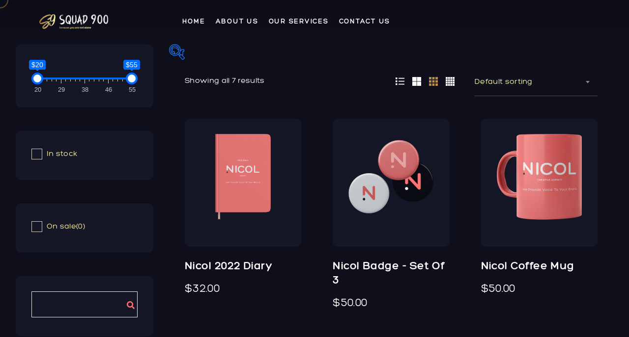

--- FILE ---
content_type: text/html; charset=UTF-8
request_url: https://ictfox.net/product-category/mug
body_size: 30761
content:
<!doctype html>
<html lang="en-US" class="no-js">

<head>
  <meta charset="UTF-8">
  <meta name="viewport" content="width=device-width, initial-scale=1, minimum-scale=1">
    <link rel="profile" href="https://gmpg.org/xfn/11">
  <link rel="icon" href="https://ictfox.net/wp-content/uploads/2022/01/cropped-ICTandS9-32x32.png" sizes="32x32" />
<link rel="icon" href="https://ictfox.net/wp-content/uploads/2022/01/cropped-ICTandS9-192x192.png" sizes="192x192" />
<link rel="apple-touch-icon" href="https://ictfox.net/wp-content/uploads/2022/01/cropped-ICTandS9-180x180.png" />
<meta name="msapplication-TileImage" content="https://ictfox.net/wp-content/uploads/2022/01/cropped-ICTandS9-270x270.png" />
    <link rel="shortcut icon" href="https://ictfox.net/wp-content/themes/nicol/assets/images/redux/favicon.png" />
    				<script>document.documentElement.className = document.documentElement.className + ' yes-js js_active js'</script>
			<title>Mug &#8211; Squad 900 |</title>
<meta name='robots' content='max-image-preview:large' />
<link rel='dns-prefetch' href='//fonts.googleapis.com' />
<link href='https://fonts.gstatic.com' crossorigin rel='preconnect' />
<link rel="alternate" type="application/rss+xml" title="Squad 900 | &raquo; Feed" href="https://ictfox.net/feed" />
<link rel="alternate" type="application/rss+xml" title="Squad 900 | &raquo; Comments Feed" href="https://ictfox.net/comments/feed" />
<link rel="alternate" type="application/rss+xml" title="Squad 900 | &raquo; Mug Category Feed" href="https://ictfox.net/product-category/mug/feed" />
<style id='wp-img-auto-sizes-contain-inline-css' type='text/css'>
img:is([sizes=auto i],[sizes^="auto," i]){contain-intrinsic-size:3000px 1500px}
/*# sourceURL=wp-img-auto-sizes-contain-inline-css */
</style>
<style id='wp-emoji-styles-inline-css' type='text/css'>

	img.wp-smiley, img.emoji {
		display: inline !important;
		border: none !important;
		box-shadow: none !important;
		height: 1em !important;
		width: 1em !important;
		margin: 0 0.07em !important;
		vertical-align: -0.1em !important;
		background: none !important;
		padding: 0 !important;
	}
/*# sourceURL=wp-emoji-styles-inline-css */
</style>
<link rel='stylesheet' id='wp-block-library-css' href='https://ictfox.net/wp-includes/css/dist/block-library/style.min.css?ver=6.9' type='text/css' media='all' />
<style id='classic-theme-styles-inline-css' type='text/css'>
/*! This file is auto-generated */
.wp-block-button__link{color:#fff;background-color:#32373c;border-radius:9999px;box-shadow:none;text-decoration:none;padding:calc(.667em + 2px) calc(1.333em + 2px);font-size:1.125em}.wp-block-file__button{background:#32373c;color:#fff;text-decoration:none}
/*# sourceURL=/wp-includes/css/classic-themes.min.css */
</style>
<link rel='stylesheet' id='jquery-selectBox-css' href='https://ictfox.net/wp-content/plugins/yith-woocommerce-wishlist/assets/css/jquery.selectBox.css?ver=1.2.0' type='text/css' media='all' />
<link rel='stylesheet' id='woocommerce_prettyPhoto_css-css' href='//ictfox.net/wp-content/plugins/woocommerce/assets/css/prettyPhoto.css?ver=3.1.6' type='text/css' media='all' />
<link rel='stylesheet' id='yith-wcwl-main-css' href='https://ictfox.net/wp-content/plugins/yith-woocommerce-wishlist/assets/css/style.css?ver=4.11.0' type='text/css' media='all' />
<style id='yith-wcwl-main-inline-css' type='text/css'>
 :root { --rounded-corners-radius: 16px; --add-to-cart-rounded-corners-radius: 16px; --color-headers-background: #F4F4F4; --feedback-duration: 3s } 
 :root { --rounded-corners-radius: 16px; --add-to-cart-rounded-corners-radius: 16px; --color-headers-background: #F4F4F4; --feedback-duration: 3s } 
/*# sourceURL=yith-wcwl-main-inline-css */
</style>
<style id='global-styles-inline-css' type='text/css'>
:root{--wp--preset--aspect-ratio--square: 1;--wp--preset--aspect-ratio--4-3: 4/3;--wp--preset--aspect-ratio--3-4: 3/4;--wp--preset--aspect-ratio--3-2: 3/2;--wp--preset--aspect-ratio--2-3: 2/3;--wp--preset--aspect-ratio--16-9: 16/9;--wp--preset--aspect-ratio--9-16: 9/16;--wp--preset--color--black: #000000;--wp--preset--color--cyan-bluish-gray: #abb8c3;--wp--preset--color--white: #ffffff;--wp--preset--color--pale-pink: #f78da7;--wp--preset--color--vivid-red: #cf2e2e;--wp--preset--color--luminous-vivid-orange: #ff6900;--wp--preset--color--luminous-vivid-amber: #fcb900;--wp--preset--color--light-green-cyan: #7bdcb5;--wp--preset--color--vivid-green-cyan: #00d084;--wp--preset--color--pale-cyan-blue: #8ed1fc;--wp--preset--color--vivid-cyan-blue: #0693e3;--wp--preset--color--vivid-purple: #9b51e0;--wp--preset--color--theme-primary: #e36d60;--wp--preset--color--theme-secondary: #41848f;--wp--preset--color--theme-red: #C0392B;--wp--preset--color--theme-green: #27AE60;--wp--preset--color--theme-blue: #2980B9;--wp--preset--color--theme-yellow: #F1C40F;--wp--preset--color--theme-black: #1C2833;--wp--preset--color--theme-grey: #95A5A6;--wp--preset--color--theme-white: #ECF0F1;--wp--preset--color--custom-daylight: #97c0b7;--wp--preset--color--custom-sun: #eee9d1;--wp--preset--gradient--vivid-cyan-blue-to-vivid-purple: linear-gradient(135deg,rgb(6,147,227) 0%,rgb(155,81,224) 100%);--wp--preset--gradient--light-green-cyan-to-vivid-green-cyan: linear-gradient(135deg,rgb(122,220,180) 0%,rgb(0,208,130) 100%);--wp--preset--gradient--luminous-vivid-amber-to-luminous-vivid-orange: linear-gradient(135deg,rgb(252,185,0) 0%,rgb(255,105,0) 100%);--wp--preset--gradient--luminous-vivid-orange-to-vivid-red: linear-gradient(135deg,rgb(255,105,0) 0%,rgb(207,46,46) 100%);--wp--preset--gradient--very-light-gray-to-cyan-bluish-gray: linear-gradient(135deg,rgb(238,238,238) 0%,rgb(169,184,195) 100%);--wp--preset--gradient--cool-to-warm-spectrum: linear-gradient(135deg,rgb(74,234,220) 0%,rgb(151,120,209) 20%,rgb(207,42,186) 40%,rgb(238,44,130) 60%,rgb(251,105,98) 80%,rgb(254,248,76) 100%);--wp--preset--gradient--blush-light-purple: linear-gradient(135deg,rgb(255,206,236) 0%,rgb(152,150,240) 100%);--wp--preset--gradient--blush-bordeaux: linear-gradient(135deg,rgb(254,205,165) 0%,rgb(254,45,45) 50%,rgb(107,0,62) 100%);--wp--preset--gradient--luminous-dusk: linear-gradient(135deg,rgb(255,203,112) 0%,rgb(199,81,192) 50%,rgb(65,88,208) 100%);--wp--preset--gradient--pale-ocean: linear-gradient(135deg,rgb(255,245,203) 0%,rgb(182,227,212) 50%,rgb(51,167,181) 100%);--wp--preset--gradient--electric-grass: linear-gradient(135deg,rgb(202,248,128) 0%,rgb(113,206,126) 100%);--wp--preset--gradient--midnight: linear-gradient(135deg,rgb(2,3,129) 0%,rgb(40,116,252) 100%);--wp--preset--font-size--small: 16px;--wp--preset--font-size--medium: 25px;--wp--preset--font-size--large: 31px;--wp--preset--font-size--x-large: 42px;--wp--preset--font-size--larger: 39px;--wp--preset--spacing--20: 0.44rem;--wp--preset--spacing--30: 0.67rem;--wp--preset--spacing--40: 1rem;--wp--preset--spacing--50: 1.5rem;--wp--preset--spacing--60: 2.25rem;--wp--preset--spacing--70: 3.38rem;--wp--preset--spacing--80: 5.06rem;--wp--preset--shadow--natural: 6px 6px 9px rgba(0, 0, 0, 0.2);--wp--preset--shadow--deep: 12px 12px 50px rgba(0, 0, 0, 0.4);--wp--preset--shadow--sharp: 6px 6px 0px rgba(0, 0, 0, 0.2);--wp--preset--shadow--outlined: 6px 6px 0px -3px rgb(255, 255, 255), 6px 6px rgb(0, 0, 0);--wp--preset--shadow--crisp: 6px 6px 0px rgb(0, 0, 0);}:where(.is-layout-flex){gap: 0.5em;}:where(.is-layout-grid){gap: 0.5em;}body .is-layout-flex{display: flex;}.is-layout-flex{flex-wrap: wrap;align-items: center;}.is-layout-flex > :is(*, div){margin: 0;}body .is-layout-grid{display: grid;}.is-layout-grid > :is(*, div){margin: 0;}:where(.wp-block-columns.is-layout-flex){gap: 2em;}:where(.wp-block-columns.is-layout-grid){gap: 2em;}:where(.wp-block-post-template.is-layout-flex){gap: 1.25em;}:where(.wp-block-post-template.is-layout-grid){gap: 1.25em;}.has-black-color{color: var(--wp--preset--color--black) !important;}.has-cyan-bluish-gray-color{color: var(--wp--preset--color--cyan-bluish-gray) !important;}.has-white-color{color: var(--wp--preset--color--white) !important;}.has-pale-pink-color{color: var(--wp--preset--color--pale-pink) !important;}.has-vivid-red-color{color: var(--wp--preset--color--vivid-red) !important;}.has-luminous-vivid-orange-color{color: var(--wp--preset--color--luminous-vivid-orange) !important;}.has-luminous-vivid-amber-color{color: var(--wp--preset--color--luminous-vivid-amber) !important;}.has-light-green-cyan-color{color: var(--wp--preset--color--light-green-cyan) !important;}.has-vivid-green-cyan-color{color: var(--wp--preset--color--vivid-green-cyan) !important;}.has-pale-cyan-blue-color{color: var(--wp--preset--color--pale-cyan-blue) !important;}.has-vivid-cyan-blue-color{color: var(--wp--preset--color--vivid-cyan-blue) !important;}.has-vivid-purple-color{color: var(--wp--preset--color--vivid-purple) !important;}.has-black-background-color{background-color: var(--wp--preset--color--black) !important;}.has-cyan-bluish-gray-background-color{background-color: var(--wp--preset--color--cyan-bluish-gray) !important;}.has-white-background-color{background-color: var(--wp--preset--color--white) !important;}.has-pale-pink-background-color{background-color: var(--wp--preset--color--pale-pink) !important;}.has-vivid-red-background-color{background-color: var(--wp--preset--color--vivid-red) !important;}.has-luminous-vivid-orange-background-color{background-color: var(--wp--preset--color--luminous-vivid-orange) !important;}.has-luminous-vivid-amber-background-color{background-color: var(--wp--preset--color--luminous-vivid-amber) !important;}.has-light-green-cyan-background-color{background-color: var(--wp--preset--color--light-green-cyan) !important;}.has-vivid-green-cyan-background-color{background-color: var(--wp--preset--color--vivid-green-cyan) !important;}.has-pale-cyan-blue-background-color{background-color: var(--wp--preset--color--pale-cyan-blue) !important;}.has-vivid-cyan-blue-background-color{background-color: var(--wp--preset--color--vivid-cyan-blue) !important;}.has-vivid-purple-background-color{background-color: var(--wp--preset--color--vivid-purple) !important;}.has-black-border-color{border-color: var(--wp--preset--color--black) !important;}.has-cyan-bluish-gray-border-color{border-color: var(--wp--preset--color--cyan-bluish-gray) !important;}.has-white-border-color{border-color: var(--wp--preset--color--white) !important;}.has-pale-pink-border-color{border-color: var(--wp--preset--color--pale-pink) !important;}.has-vivid-red-border-color{border-color: var(--wp--preset--color--vivid-red) !important;}.has-luminous-vivid-orange-border-color{border-color: var(--wp--preset--color--luminous-vivid-orange) !important;}.has-luminous-vivid-amber-border-color{border-color: var(--wp--preset--color--luminous-vivid-amber) !important;}.has-light-green-cyan-border-color{border-color: var(--wp--preset--color--light-green-cyan) !important;}.has-vivid-green-cyan-border-color{border-color: var(--wp--preset--color--vivid-green-cyan) !important;}.has-pale-cyan-blue-border-color{border-color: var(--wp--preset--color--pale-cyan-blue) !important;}.has-vivid-cyan-blue-border-color{border-color: var(--wp--preset--color--vivid-cyan-blue) !important;}.has-vivid-purple-border-color{border-color: var(--wp--preset--color--vivid-purple) !important;}.has-vivid-cyan-blue-to-vivid-purple-gradient-background{background: var(--wp--preset--gradient--vivid-cyan-blue-to-vivid-purple) !important;}.has-light-green-cyan-to-vivid-green-cyan-gradient-background{background: var(--wp--preset--gradient--light-green-cyan-to-vivid-green-cyan) !important;}.has-luminous-vivid-amber-to-luminous-vivid-orange-gradient-background{background: var(--wp--preset--gradient--luminous-vivid-amber-to-luminous-vivid-orange) !important;}.has-luminous-vivid-orange-to-vivid-red-gradient-background{background: var(--wp--preset--gradient--luminous-vivid-orange-to-vivid-red) !important;}.has-very-light-gray-to-cyan-bluish-gray-gradient-background{background: var(--wp--preset--gradient--very-light-gray-to-cyan-bluish-gray) !important;}.has-cool-to-warm-spectrum-gradient-background{background: var(--wp--preset--gradient--cool-to-warm-spectrum) !important;}.has-blush-light-purple-gradient-background{background: var(--wp--preset--gradient--blush-light-purple) !important;}.has-blush-bordeaux-gradient-background{background: var(--wp--preset--gradient--blush-bordeaux) !important;}.has-luminous-dusk-gradient-background{background: var(--wp--preset--gradient--luminous-dusk) !important;}.has-pale-ocean-gradient-background{background: var(--wp--preset--gradient--pale-ocean) !important;}.has-electric-grass-gradient-background{background: var(--wp--preset--gradient--electric-grass) !important;}.has-midnight-gradient-background{background: var(--wp--preset--gradient--midnight) !important;}.has-small-font-size{font-size: var(--wp--preset--font-size--small) !important;}.has-medium-font-size{font-size: var(--wp--preset--font-size--medium) !important;}.has-large-font-size{font-size: var(--wp--preset--font-size--large) !important;}.has-x-large-font-size{font-size: var(--wp--preset--font-size--x-large) !important;}
:where(.wp-block-post-template.is-layout-flex){gap: 1.25em;}:where(.wp-block-post-template.is-layout-grid){gap: 1.25em;}
:where(.wp-block-term-template.is-layout-flex){gap: 1.25em;}:where(.wp-block-term-template.is-layout-grid){gap: 1.25em;}
:where(.wp-block-columns.is-layout-flex){gap: 2em;}:where(.wp-block-columns.is-layout-grid){gap: 2em;}
:root :where(.wp-block-pullquote){font-size: 1.5em;line-height: 1.6;}
/*# sourceURL=global-styles-inline-css */
</style>
<link rel='stylesheet' id='contact-form-7-css' href='https://ictfox.net/wp-content/plugins/contact-form-7/includes/css/styles.css?ver=6.1.4' type='text/css' media='all' />
<link rel='stylesheet' id='general-css' href='https://ictfox.net/wp-content/plugins/iqonic-extensions/includes/Elementor/assets/css/general.css?ver=1.2.0' type='text/css' media='all' />
<link rel='stylesheet' id='layout-general-css' href='https://ictfox.net/wp-content/plugins/iqonic-layouts/includes/Elementor/assets/css/general.css?ver=1.2.0' type='text/css' media='all' />
<link rel='stylesheet' id='mo-osp-puzzle-css-css' href='https://ictfox.net/wp-content/plugins/miniorange-otp-verification/addons/otpspampreventer/includes/css/mo-admin.css?ver=1.0.5' type='text/css' media='all' />
<link rel='stylesheet' id='woof-css' href='https://ictfox.net/wp-content/plugins/woocommerce-products-filter/css/front.css?ver=1.3.7.4' type='text/css' media='all' />
<style id='woof-inline-css' type='text/css'>

.woof_products_top_panel li span, .woof_products_top_panel2 li span{background: url(https://ictfox.net/wp-content/plugins/woocommerce-products-filter/img/delete.png);background-size: 14px 14px;background-repeat: no-repeat;background-position: right;}
.woof_edit_view{
                    display: none;
                }
/*# sourceURL=woof-inline-css */
</style>
<link rel='stylesheet' id='chosen-drop-down-css' href='https://ictfox.net/wp-content/plugins/woocommerce-products-filter/js/chosen/chosen.min.css?ver=1.3.7.4' type='text/css' media='all' />
<link rel='stylesheet' id='icheck-jquery-color-flat-css' href='https://ictfox.net/wp-content/plugins/woocommerce-products-filter/js/icheck/skins/flat/_all.css?ver=1.3.7.4' type='text/css' media='all' />
<link rel='stylesheet' id='icheck-jquery-color-square-css' href='https://ictfox.net/wp-content/plugins/woocommerce-products-filter/js/icheck/skins/square/_all.css?ver=1.3.7.4' type='text/css' media='all' />
<link rel='stylesheet' id='icheck-jquery-color-minimal-css' href='https://ictfox.net/wp-content/plugins/woocommerce-products-filter/js/icheck/skins/minimal/_all.css?ver=1.3.7.4' type='text/css' media='all' />
<link rel='stylesheet' id='woof_by_author_html_items-css' href='https://ictfox.net/wp-content/plugins/woocommerce-products-filter/ext/by_author/css/by_author.css?ver=1.3.7.4' type='text/css' media='all' />
<link rel='stylesheet' id='woof_by_instock_html_items-css' href='https://ictfox.net/wp-content/plugins/woocommerce-products-filter/ext/by_instock/css/by_instock.css?ver=1.3.7.4' type='text/css' media='all' />
<link rel='stylesheet' id='woof_by_onsales_html_items-css' href='https://ictfox.net/wp-content/plugins/woocommerce-products-filter/ext/by_onsales/css/by_onsales.css?ver=1.3.7.4' type='text/css' media='all' />
<link rel='stylesheet' id='woof_by_text_html_items-css' href='https://ictfox.net/wp-content/plugins/woocommerce-products-filter/ext/by_text/assets/css/front.css?ver=1.3.7.4' type='text/css' media='all' />
<link rel='stylesheet' id='woof_label_html_items-css' href='https://ictfox.net/wp-content/plugins/woocommerce-products-filter/ext/label/css/html_types/label.css?ver=1.3.7.4' type='text/css' media='all' />
<link rel='stylesheet' id='woof_select_radio_check_html_items-css' href='https://ictfox.net/wp-content/plugins/woocommerce-products-filter/ext/select_radio_check/css/html_types/select_radio_check.css?ver=1.3.7.4' type='text/css' media='all' />
<link rel='stylesheet' id='woof_sd_html_items_checkbox-css' href='https://ictfox.net/wp-content/plugins/woocommerce-products-filter/ext/smart_designer/css/elements/checkbox.css?ver=1.3.7.4' type='text/css' media='all' />
<link rel='stylesheet' id='woof_sd_html_items_radio-css' href='https://ictfox.net/wp-content/plugins/woocommerce-products-filter/ext/smart_designer/css/elements/radio.css?ver=1.3.7.4' type='text/css' media='all' />
<link rel='stylesheet' id='woof_sd_html_items_switcher-css' href='https://ictfox.net/wp-content/plugins/woocommerce-products-filter/ext/smart_designer/css/elements/switcher.css?ver=1.3.7.4' type='text/css' media='all' />
<link rel='stylesheet' id='woof_sd_html_items_color-css' href='https://ictfox.net/wp-content/plugins/woocommerce-products-filter/ext/smart_designer/css/elements/color.css?ver=1.3.7.4' type='text/css' media='all' />
<link rel='stylesheet' id='woof_sd_html_items_tooltip-css' href='https://ictfox.net/wp-content/plugins/woocommerce-products-filter/ext/smart_designer/css/tooltip.css?ver=1.3.7.4' type='text/css' media='all' />
<link rel='stylesheet' id='woof_sd_html_items_front-css' href='https://ictfox.net/wp-content/plugins/woocommerce-products-filter/ext/smart_designer/css/front.css?ver=1.3.7.4' type='text/css' media='all' />
<link rel='stylesheet' id='woof-switcher23-css' href='https://ictfox.net/wp-content/plugins/woocommerce-products-filter/css/switcher.css?ver=1.3.7.4' type='text/css' media='all' />
<link rel='stylesheet' id='woocommerce-layout-css' href='https://ictfox.net/wp-content/plugins/woocommerce/assets/css/woocommerce-layout.css?ver=10.4.3' type='text/css' media='all' />
<link rel='stylesheet' id='woocommerce-smallscreen-css' href='https://ictfox.net/wp-content/plugins/woocommerce/assets/css/woocommerce-smallscreen.css?ver=10.4.3' type='text/css' media='only screen and (max-width: 768px)' />
<link rel='stylesheet' id='woocommerce-general-css' href='https://ictfox.net/wp-content/plugins/woocommerce/assets/css/woocommerce.css?ver=10.4.3' type='text/css' media='all' />
<style id='woocommerce-inline-inline-css' type='text/css'>
.woocommerce form .form-row .required { visibility: visible; }
/*# sourceURL=woocommerce-inline-inline-css */
</style>
<link rel='stylesheet' id='slick-css' href='https://ictfox.net/wp-content/plugins/woo-smart-quick-view/assets/libs/slick/slick.css?ver=6.9' type='text/css' media='all' />
<link rel='stylesheet' id='perfect-scrollbar-css' href='https://ictfox.net/wp-content/plugins/woo-smart-quick-view/assets/libs/perfect-scrollbar/css/perfect-scrollbar.min.css?ver=6.9' type='text/css' media='all' />
<link rel='stylesheet' id='perfect-scrollbar-wpc-css' href='https://ictfox.net/wp-content/plugins/woo-smart-quick-view/assets/libs/perfect-scrollbar/css/custom-theme.css?ver=6.9' type='text/css' media='all' />
<link rel='stylesheet' id='magnific-popup-css' href='https://ictfox.net/wp-content/plugins/woo-smart-quick-view/assets/libs/magnific-popup/magnific-popup.css?ver=6.9' type='text/css' media='all' />
<link rel='stylesheet' id='woosq-feather-css' href='https://ictfox.net/wp-content/plugins/woo-smart-quick-view/assets/libs/feather/feather.css?ver=6.9' type='text/css' media='all' />
<link rel='stylesheet' id='woosq-frontend-css' href='https://ictfox.net/wp-content/plugins/woo-smart-quick-view/assets/css/frontend.css?ver=4.2.8' type='text/css' media='all' />
<link rel='stylesheet' id='nicol-fonts-css' href='https://fonts.googleapis.com/css?family=Oswald:400,500,600%7CMulish:300,400,400i,500,500i,600,600i,700,700i,800,800i,900,900i&#038;display=swap' type='text/css' media='all' />
<link rel='stylesheet' id='bootstrap-css' href='https://ictfox.net/wp-content/themes/nicol/assets/css/vendor/bootstrap.min.css?ver=1727597344' type='text/css' media='all' />
<link rel='stylesheet' id='font-awesome-all-min-css' href='https://ictfox.net/wp-content/themes/nicol/assets/css/vendor/font-awesome/css/all.min.css?ver=1727597344' type='text/css' media='all' />
<link rel='stylesheet' id='select2-css' href='https://ictfox.net/wp-content/plugins/woocommerce/assets/css/select2.css?ver=10.4.3' type='text/css' media='all' />
<link rel='stylesheet' id='wow-css' href='https://ictfox.net/wp-content/themes/nicol/assets/css/vendor/wow.css?ver=1727597344' type='text/css' media='all' />
<link rel='stylesheet' id='nicol-global-css' href='https://ictfox.net/wp-content/themes/nicol/assets/css/global.min.css?ver=1727597344' type='text/css' media='all' />
<style id='nicol-global-inline-css' type='text/css'>
.nicol-breadcrumb { display: none !important; }
:root { --color-theme-primary: #bc8c4c !important;--color-theme-secondary: #5b5445 !important; --global-font-subtitle: #a38358 !important; --global-font-title: #ffffff !important;--global-font-color: #fcf3a4 !important;}
/*# sourceURL=nicol-global-inline-css */
</style>
<link rel='stylesheet' id='nicol-dummy-css' href='https://ictfox.net/wp-content/themes/nicol/assets/css/dummy.min.css?ver=1727597344' type='text/css' media='all' />
<link rel='stylesheet' id='nicol-button-css' href='https://ictfox.net/wp-content/themes/nicol/assets/css/button.min.css?ver=1727597344' type='text/css' media='all' />
<link rel='stylesheet' id='nicol-woocommerce-css' href='https://ictfox.net/wp-content/themes/nicol/assets/css/woocommerce.min.css?ver=1727597344' type='text/css' media='all' />
<link rel='stylesheet' id='nicol-sidebar-css' href='https://ictfox.net/wp-content/themes/nicol/assets/css/sidebar.min.css?ver=1727597344' type='text/css' media='all' />
<link rel='stylesheet' id='nicol-widgets-css' href='https://ictfox.net/wp-content/themes/nicol/assets/css/widgets.min.css?ver=1727597344' type='text/css' media='all' />
<link rel='stylesheet' id='mo_customer_validation_form_main_css-css' href='https://ictfox.net/wp-content/plugins/miniorange-otp-verification/includes/css/mo_forms_css.css?version=5.4.8&#038;ver=5.4.8' type='text/css' media='all' />
<script type="text/template" id="tmpl-variation-template">
	<div class="woocommerce-variation-description">{{{ data.variation.variation_description }}}</div>
	<div class="woocommerce-variation-price">{{{ data.variation.price_html }}}</div>
	<div class="woocommerce-variation-availability">{{{ data.variation.availability_html }}}</div>
</script>
<script type="text/template" id="tmpl-unavailable-variation-template">
	<p role="alert">Sorry, this product is unavailable. Please choose a different combination.</p>
</script>
<script type="text/javascript" id="woof-husky-js-extra">
/* <![CDATA[ */
var woof_husky_txt = {"ajax_url":"https://ictfox.net/wp-admin/admin-ajax.php","plugin_uri":"https://ictfox.net/wp-content/plugins/woocommerce-products-filter/ext/by_text/","loader":"https://ictfox.net/wp-content/plugins/woocommerce-products-filter/ext/by_text/assets/img/ajax-loader.gif","not_found":"Nothing found!","prev":"Prev","next":"Next","site_link":"https://ictfox.net","default_data":{"placeholder":"","behavior":"title_or_content_or_excerpt","search_by_full_word":0,"autocomplete":1,"how_to_open_links":0,"taxonomy_compatibility":0,"sku_compatibility":1,"custom_fields":"","search_desc_variant":0,"view_text_length":10,"min_symbols":3,"max_posts":10,"image":"","notes_for_customer":"","template":"default","max_open_height":300,"page":0}};
//# sourceURL=woof-husky-js-extra
/* ]]> */
</script>
<script type="text/javascript" src="https://ictfox.net/wp-content/plugins/woocommerce-products-filter/ext/by_text/assets/js/husky.js?ver=1.3.7.4" id="woof-husky-js"></script>
<script type="text/javascript" src="https://ictfox.net/wp-includes/js/jquery/jquery.min.js?ver=3.7.1" id="jquery-core-js"></script>
<script type="text/javascript" src="https://ictfox.net/wp-includes/js/jquery/jquery-migrate.min.js?ver=3.4.1" id="jquery-migrate-js"></script>
<script type="text/javascript" src="https://ictfox.net/wp-content/plugins/iqonic-extensions/includes/assets/js/sweetalert2.js?ver=1" id="sweetalert2-js"></script>
<script type="text/javascript" src="https://ictfox.net/wp-content/plugins/woocommerce/assets/js/jquery-blockui/jquery.blockUI.min.js?ver=2.7.0-wc.10.4.3" id="wc-jquery-blockui-js" data-wp-strategy="defer"></script>
<script type="text/javascript" id="wc-add-to-cart-js-extra">
/* <![CDATA[ */
var wc_add_to_cart_params = {"ajax_url":"/wp-admin/admin-ajax.php","wc_ajax_url":"/?wc-ajax=%%endpoint%%","i18n_view_cart":"View cart","cart_url":"https://ictfox.net/?page_id=164","is_cart":"","cart_redirect_after_add":"no"};
//# sourceURL=wc-add-to-cart-js-extra
/* ]]> */
</script>
<script type="text/javascript" src="https://ictfox.net/wp-content/plugins/woocommerce/assets/js/frontend/add-to-cart.min.js?ver=10.4.3" id="wc-add-to-cart-js" data-wp-strategy="defer"></script>
<script type="text/javascript" src="https://ictfox.net/wp-content/plugins/woocommerce/assets/js/js-cookie/js.cookie.min.js?ver=2.1.4-wc.10.4.3" id="wc-js-cookie-js" defer="defer" data-wp-strategy="defer"></script>
<script type="text/javascript" id="woocommerce-js-extra">
/* <![CDATA[ */
var woocommerce_params = {"ajax_url":"/wp-admin/admin-ajax.php","wc_ajax_url":"/?wc-ajax=%%endpoint%%","i18n_password_show":"Show password","i18n_password_hide":"Hide password"};
//# sourceURL=woocommerce-js-extra
/* ]]> */
</script>
<script type="text/javascript" src="https://ictfox.net/wp-content/plugins/woocommerce/assets/js/frontend/woocommerce.min.js?ver=10.4.3" id="woocommerce-js" defer="defer" data-wp-strategy="defer"></script>
<script type="text/javascript" src="https://ictfox.net/wp-content/plugins/js_composer/assets/js/vendors/woocommerce-add-to-cart.js?ver=6.8.0" id="vc_woocommerce-add-to-cart-js-js"></script>
<script type="text/javascript" src="https://ictfox.net/wp-includes/js/underscore.min.js?ver=1.13.7" id="underscore-js"></script>
<script type="text/javascript" id="wp-util-js-extra">
/* <![CDATA[ */
var _wpUtilSettings = {"ajax":{"url":"/wp-admin/admin-ajax.php"}};
//# sourceURL=wp-util-js-extra
/* ]]> */
</script>
<script type="text/javascript" src="https://ictfox.net/wp-includes/js/wp-util.min.js?ver=6.9" id="wp-util-js"></script>
<link rel="https://api.w.org/" href="https://ictfox.net/wp-json/" /><link rel="alternate" title="JSON" type="application/json" href="https://ictfox.net/wp-json/wp/v2/product_cat/61" /><link rel="EditURI" type="application/rsd+xml" title="RSD" href="https://ictfox.net/xmlrpc.php?rsd" />
<meta name="generator" content="WordPress 6.9" />
<meta name="generator" content="WooCommerce 10.4.3" />
<meta name="generator" content="Redux 4.3.12" />	<noscript><style>.woocommerce-product-gallery{ opacity: 1 !important; }</style></noscript>
	<meta name="generator" content="Elementor 3.34.2; features: additional_custom_breakpoints; settings: css_print_method-external, google_font-enabled, font_display-auto">
			<style>
				.e-con.e-parent:nth-of-type(n+4):not(.e-lazyloaded):not(.e-no-lazyload),
				.e-con.e-parent:nth-of-type(n+4):not(.e-lazyloaded):not(.e-no-lazyload) * {
					background-image: none !important;
				}
				@media screen and (max-height: 1024px) {
					.e-con.e-parent:nth-of-type(n+3):not(.e-lazyloaded):not(.e-no-lazyload),
					.e-con.e-parent:nth-of-type(n+3):not(.e-lazyloaded):not(.e-no-lazyload) * {
						background-image: none !important;
					}
				}
				@media screen and (max-height: 640px) {
					.e-con.e-parent:nth-of-type(n+2):not(.e-lazyloaded):not(.e-no-lazyload),
					.e-con.e-parent:nth-of-type(n+2):not(.e-lazyloaded):not(.e-no-lazyload) * {
						background-image: none !important;
					}
				}
			</style>
			<meta name="generator" content="Powered by WPBakery Page Builder - drag and drop page builder for WordPress."/>
<meta name="generator" content="Powered by Slider Revolution 6.5.11 - responsive, Mobile-Friendly Slider Plugin for WordPress with comfortable drag and drop interface." />
<link rel="icon" href="https://ictfox.net/wp-content/uploads/2022/01/cropped-ICTandS9-32x32.png" sizes="32x32" />
<link rel="icon" href="https://ictfox.net/wp-content/uploads/2022/01/cropped-ICTandS9-192x192.png" sizes="192x192" />
<link rel="apple-touch-icon" href="https://ictfox.net/wp-content/uploads/2022/01/cropped-ICTandS9-180x180.png" />
<meta name="msapplication-TileImage" content="https://ictfox.net/wp-content/uploads/2022/01/cropped-ICTandS9-270x270.png" />
<script type="text/javascript">function setREVStartSize(e){
			//window.requestAnimationFrame(function() {				 
				window.RSIW = window.RSIW===undefined ? window.innerWidth : window.RSIW;	
				window.RSIH = window.RSIH===undefined ? window.innerHeight : window.RSIH;	
				try {								
					var pw = document.getElementById(e.c).parentNode.offsetWidth,
						newh;
					pw = pw===0 || isNaN(pw) ? window.RSIW : pw;
					e.tabw = e.tabw===undefined ? 0 : parseInt(e.tabw);
					e.thumbw = e.thumbw===undefined ? 0 : parseInt(e.thumbw);
					e.tabh = e.tabh===undefined ? 0 : parseInt(e.tabh);
					e.thumbh = e.thumbh===undefined ? 0 : parseInt(e.thumbh);
					e.tabhide = e.tabhide===undefined ? 0 : parseInt(e.tabhide);
					e.thumbhide = e.thumbhide===undefined ? 0 : parseInt(e.thumbhide);
					e.mh = e.mh===undefined || e.mh=="" || e.mh==="auto" ? 0 : parseInt(e.mh,0);		
					if(e.layout==="fullscreen" || e.l==="fullscreen") 						
						newh = Math.max(e.mh,window.RSIH);					
					else{					
						e.gw = Array.isArray(e.gw) ? e.gw : [e.gw];
						for (var i in e.rl) if (e.gw[i]===undefined || e.gw[i]===0) e.gw[i] = e.gw[i-1];					
						e.gh = e.el===undefined || e.el==="" || (Array.isArray(e.el) && e.el.length==0)? e.gh : e.el;
						e.gh = Array.isArray(e.gh) ? e.gh : [e.gh];
						for (var i in e.rl) if (e.gh[i]===undefined || e.gh[i]===0) e.gh[i] = e.gh[i-1];
											
						var nl = new Array(e.rl.length),
							ix = 0,						
							sl;					
						e.tabw = e.tabhide>=pw ? 0 : e.tabw;
						e.thumbw = e.thumbhide>=pw ? 0 : e.thumbw;
						e.tabh = e.tabhide>=pw ? 0 : e.tabh;
						e.thumbh = e.thumbhide>=pw ? 0 : e.thumbh;					
						for (var i in e.rl) nl[i] = e.rl[i]<window.RSIW ? 0 : e.rl[i];
						sl = nl[0];									
						for (var i in nl) if (sl>nl[i] && nl[i]>0) { sl = nl[i]; ix=i;}															
						var m = pw>(e.gw[ix]+e.tabw+e.thumbw) ? 1 : (pw-(e.tabw+e.thumbw)) / (e.gw[ix]);					
						newh =  (e.gh[ix] * m) + (e.tabh + e.thumbh);
					}
					var el = document.getElementById(e.c);
					if (el!==null && el) el.style.height = newh+"px";					
					el = document.getElementById(e.c+"_wrapper");
					if (el!==null && el) {
						el.style.height = newh+"px";
						el.style.display = "block";
					}
				} catch(e){
					console.log("Failure at Presize of Slider:" + e)
				}					   
			//});
		  };</script>
<noscript><style> .wpb_animate_when_almost_visible { opacity: 1; }</style></noscript></head>

<body class="archive tax-product_cat term-mug term-61 wp-custom-logo wp-embed-responsive wp-theme-nicol theme-nicol woocommerce woocommerce-page woocommerce-no-js nicol-custom-header hfeed has-sidebar iqonic-magic-cursor pageload-is-changing nicol-ajax iqonic-header-over wpb-js-composer js-comp-ver-6.8.0 vc_responsive elementor-default elementor-kit-65" data-fr="150" data-at="1000" data-sz="100" data-ad="50" data-am="3">
  
  <div id="body-inner" class="main-body">
            <!-- Begin magic cursor -->
        <div id="magic-cursor">
          <div id="ball"></div>
        </div>
        <!-- End magic cursor -->
            <canvas id='nicol-fluid' data-url=https://ictfox.net/wp-content/themes/nicol></canvas>
        <!-- loading End -->
    <div id="page" class="site nicol header-over">
      <a class="skip-link screen-reader-text" href="#primary">Skip to content</a>

      <header class="header-default" id="default-header">
        		<div data-elementor-type="wp-post" data-elementor-id="13160" class="elementor elementor-13160">
						<div class="wow iqonic-elementor-section wrapper-221e2a7 elementor-section elementor-top-section elementor-element elementor-element-221e2a7 elementor-section-content-middle elementor-section-stretched elementor-section-full_width elementor-section-height-default elementor-section-height-default" data-id="221e2a7" data-element_type="section" data-settings="{&quot;stretch_section&quot;:&quot;section-stretched&quot;,&quot;background_background&quot;:&quot;classic&quot;}">
						<div class="elementor-container elementor-column-gap-default">
					<div class="elementor-column elementor-col-33 elementor-top-column elementor-element elementor-element-75dfd2a layouts-column-align-inherit layouts-section-position-none" data-id="75dfd2a" data-element_type="column">
			<div class="elementor-widget-wrap elementor-element-populated">
						<div class="hf-elementor-layout elementor-element elementor-element-16960a8 magnetic-item elementor-widget elementor-widget-iqonic_logo" data-id="16960a8" data-element_type="widget" data-widget_type="iqonic_logo.default">
				<div class="elementor-widget-container">
					<a class="navbar-brand widget-logo  ajax-effect-link" href="https://ictfox.net/">
    <img class="logo_image" src="https://ictfox.net/wp-content/uploads/2022/02/squad900-white-logo.png" alt=""></a>				</div>
				</div>
					</div>
		</div>
				<div class="elementor-column elementor-col-33 elementor-top-column elementor-element elementor-element-f25bdd2 layouts-column-align-center elementor-hidden-tablet elementor-hidden-mobile layouts-section-position-static" data-id="f25bdd2" data-element_type="column">
			<div class="elementor-widget-wrap elementor-element-populated">
						<div class="hf-elementor-layout elementor-element elementor-element-b1fd928 elementor-widget elementor-widget-iqonic_navigation" data-id="b1fd928" data-element_type="widget" data-widget_type="iqonic_navigation.default">
				<div class="elementor-widget-container">
					<div class="widget-nav-menu menu-hover-default">
                <nav class="navbar  nav-widget p-0 header-default-menu" aria-label="Widget menu" >
                <div class="menu-all-pages-container">
                    <div class="menu-main-menu-container"><ul id="menu-main-menu" class="sf-menu navbar-nav"><li id="menu-item-18662" class="menu-item menu-item-type-post_type menu-item-object-page menu-item-home menu-item-18662"><a href="https://ictfox.net/" class="ajax-effect-link"><span class="menu-line">Home</span></a></li>
<li id="menu-item-18664" class="menu-item menu-item-type-post_type menu-item-object-page menu-item-18664"><a href="https://ictfox.net/about-us" class="ajax-effect-link"><span class="menu-line">About Us</span></a></li>
<li id="menu-item-18663" class="menu-item menu-item-type-post_type menu-item-object-page menu-item-18663"><a href="https://ictfox.net/our-services" class="ajax-effect-link"><span class="menu-line">Our Services</span></a></li>
<li id="menu-item-18665" class="menu-item menu-item-type-post_type menu-item-object-page menu-item-18665"><a href="https://ictfox.net/contact-us" class="ajax-effect-link"><span class="menu-line">Contact Us</span></a></li>
</ul></div>                </div>
            </nav>
    </div>				</div>
				</div>
					</div>
		</div>
				<div class="elementor-column elementor-col-33 elementor-top-column elementor-element elementor-element-943a3d7 layouts-column-align-right layouts-section-position-none" data-id="943a3d7" data-element_type="column">
			<div class="elementor-widget-wrap elementor-element-populated">
						<div class="hf-elementor-layout elementor-element elementor-element-0547eb4 elementor-hidden-desktop elementor-hidden-laptop elementor-widget elementor-widget-iqonic_shape" data-id="0547eb4" data-element_type="widget" data-widget_type="iqonic_shape.default">
				<div class="elementor-widget-container">
					<div class="nicol-shape ">
    <a href="#full-header">
        <!-- parellex effect main wrapper -->
        <div data-style="style-one" class="box-parent parallax-shape nicol-shape-style-1">
            <div class="pattern-block" data-depth="0">
                <img src="https://ictfox.net/wp-content/uploads/2022/02/menubar.svg" title="menubar" alt="menu icon" loading="lazy" />            </div>
        </div>
    </a></div>				</div>
				</div>
					</div>
		</div>
					</div>
		</div>
				<div class="wow iqonic-elementor-section wrapper-df0fcb8 has-sticky header-default-hidden default-hidden-enable elementor-section elementor-top-section elementor-element elementor-element-df0fcb8 elementor-section-content-middle elementor-section-stretched elementor-section-full_width elementor-section-height-default elementor-section-height-default" data-id="df0fcb8" data-element_type="section" data-settings="{&quot;stretch_section&quot;:&quot;section-stretched&quot;,&quot;background_background&quot;:&quot;classic&quot;}">
						<div class="elementor-container elementor-column-gap-default">
					<div class="elementor-column elementor-col-33 elementor-top-column elementor-element elementor-element-1abd6b2 layouts-column-align-inherit layouts-section-position-none" data-id="1abd6b2" data-element_type="column">
			<div class="elementor-widget-wrap elementor-element-populated">
						<div class="hf-elementor-layout elementor-element elementor-element-6cc9ebe magnetic-item elementor-widget elementor-widget-iqonic_logo" data-id="6cc9ebe" data-element_type="widget" data-widget_type="iqonic_logo.default">
				<div class="elementor-widget-container">
					<a class="navbar-brand widget-logo  ajax-effect-link" href="https://ictfox.net/">
    <img class="logo_image" src="https://ictfox.net/wp-content/uploads/2022/02/squad900-white-logo.png" alt=""></a>				</div>
				</div>
					</div>
		</div>
				<div class="elementor-column elementor-col-33 elementor-top-column elementor-element elementor-element-391f1c9 layouts-column-align-center elementor-hidden-tablet elementor-hidden-mobile layouts-section-position-static" data-id="391f1c9" data-element_type="column">
			<div class="elementor-widget-wrap elementor-element-populated">
						<div class="hf-elementor-layout elementor-element elementor-element-c394d72 elementor-widget elementor-widget-iqonic_navigation" data-id="c394d72" data-element_type="widget" data-widget_type="iqonic_navigation.default">
				<div class="elementor-widget-container">
					<div class="widget-nav-menu menu-hover-default">
                <nav class="navbar  nav-widget p-0 header-default-menu" aria-label="Widget menu" >
                <div class="menu-all-pages-container">
                    <div class="menu-main-menu-container"><ul id="menu-main-menu-1" class="sf-menu navbar-nav"><li class="menu-item menu-item-type-post_type menu-item-object-page menu-item-home menu-item-18662"><a href="https://ictfox.net/" class="ajax-effect-link"><span class="menu-line">Home</span></a></li>
<li class="menu-item menu-item-type-post_type menu-item-object-page menu-item-18664"><a href="https://ictfox.net/about-us" class="ajax-effect-link"><span class="menu-line">About Us</span></a></li>
<li class="menu-item menu-item-type-post_type menu-item-object-page menu-item-18663"><a href="https://ictfox.net/our-services" class="ajax-effect-link"><span class="menu-line">Our Services</span></a></li>
<li class="menu-item menu-item-type-post_type menu-item-object-page menu-item-18665"><a href="https://ictfox.net/contact-us" class="ajax-effect-link"><span class="menu-line">Contact Us</span></a></li>
</ul></div>                </div>
            </nav>
    </div>				</div>
				</div>
					</div>
		</div>
				<div class="elementor-column elementor-col-33 elementor-top-column elementor-element elementor-element-e4d5b03 layouts-column-align-right layouts-section-position-none" data-id="e4d5b03" data-element_type="column">
			<div class="elementor-widget-wrap elementor-element-populated">
						<div class="hf-elementor-layout elementor-element elementor-element-b9a97d9 elementor-hidden-desktop elementor-hidden-laptop elementor-widget elementor-widget-iqonic_shape" data-id="b9a97d9" data-element_type="widget" data-widget_type="iqonic_shape.default">
				<div class="elementor-widget-container">
					<div class="nicol-shape ">
    <a href="#full-header">
        <!-- parellex effect main wrapper -->
        <div data-style="style-one" class="box-parent parallax-shape nicol-shape-style-1">
            <div class="pattern-block" data-depth="0">
                <img src="https://ictfox.net/wp-content/uploads/2022/02/menubar.svg" title="menubar" alt="menu icon" loading="lazy" />            </div>
        </div>
    </a></div>				</div>
				</div>
					</div>
		</div>
					</div>
		</div>
				</div>
		      </header><!-- #masthead -->

      
      			<div class="nicol-breadcrumb">
				<div class="container">
												<div class="row align-items-center justify-content-center text-center">
								<div class="col-sm-12">
									<nav aria-label="breadcrumb" class="nicol-breadcrumb-nav">
														<h2 class="title">
										Category: <span class="highlighted-text-wrap"><span>Mug</span> </span>				</h2>
															<ol class="breadcrumb main-bg">
													<li class="breadcrumb-item"><a class=ajax-effect-link href="https://ictfox.net"><span class="nicol-bread-item"></span>Home</a></li> <li class="breadcrumb-item active"><span class="nicol-bread-item"></span>Product</li>												</ol>
																			</nav>

								</div>
							</div>
										</div>
			</div>
			<div id="primary" class="content-area"><main id="main" class="site-main" role="main">
<div class="container">
	<div class="row ">

		<div class="col-xl-3 col-sm-12 mt-xl-0 sidebar-service-right nicol-woo-sidebar">
		<div class="nicol-filter-close shop-filter-sidebar">
			<i class="fas fa-times"></i>
		</div>
		<aside id="secondary" class="primary-sidebar widget-area">
		<h2 class="screen-reader-text">Asides</h2>
		<div class="sidebar_widget widget-woof WOOF_Widget">        <div class="widget widget-woof">
            

            
            



            <div data-slug="" 
                 class="woof woof_sid woof_sid_widget " 
                                      data-sid="widget"
                  
                 data-shortcode="woof sid=&#039;widget&#039; mobile_mode=&#039;1&#039; autosubmit=&#039;-1&#039; start_filtering_btn=&#039;0&#039; price_filter=&#039;3&#039; redirect=&#039;&#039; ajax_redraw=&#039;0&#039; btn_position=&#039;b&#039; dynamic_recount=&#039;1&#039; " 
                 data-redirect="" 
                 data-autosubmit="1" 
                 data-ajax-redraw="0"
                 >
                                     
                	
                <!--- here is possible to drop html code which is never redraws by AJAX ---->
                
                <div class="woof_redraw_zone" data-woof-ver="1.3.7.4" data-icheck-skin="square_blue">
                                        
                                            
                

                                    <div data-css-class="woof_price3_search_container" class="woof_price3_search_container woof_container woof_price_filter  woof_fs_by_price ">
                        <div class="woof_container_overlay_item"></div>
                        <div class="woof_container_inner">
                            
                            
<label class="woof_wcga_label_hide"  for="697549bde05b8">Price filter</label>
<input class="woof_range_slider" 
    id="697549bde05b8" 
    data-skin="round" 
    data-taxes="1" 
    data-min="20" 
    data-max="55" 
    data-min-now="20" 
    data-max-now="55" 
    data-step="1" 
    data-slider-prefix="&#036;" 
    data-slider-postfix="" 
    data-thousand-separator="," 
    value="" 
/>

                        </div>
                    </div>
                

                                
                        <div data-css-class="woof_checkbox_instock_container" class="woof_checkbox_instock_container woof_container woof_container_stock  woof_fs_by_instock ">
            <div class="woof_container_overlay_item"></div>
            <div class="woof_container_inner">
                <input type="checkbox" class="woof_checkbox_instock" id="woof_checkbox_instock" name="stock" value="0"  />&nbsp;&nbsp;<label for="woof_checkbox_instock">In stock</label><br />
            </div>
        </div>
            <div data-css-class="woof_checkbox_sales_container" class="woof_checkbox_sales_container woof_container woof_container_onsales  woof_fs_by_onsales ">
        <div class="woof_container_overlay_item"></div>
        <div class="woof_container_inner">


                            <input type="checkbox" class="woof_checkbox_sales" id="woof_checkbox_sales" name="sales" value="0"  />&nbsp;&nbsp;<label for="woof_checkbox_sales">On sale<span>(0)</span></label>
                        </div>
    </div>
    <div data-css-class="woof_text_search_container" class="woof_text_search_container woof_container woof_container_woof_text  woof_fs_by_text ">
    <div class="woof_container_overlay_item"></div>
    <div class="woof_container_inner">
        <a href="javascript:void(0);"  class="woof_text_search_go" rel=nofollow ></a>
        <label class="woof_wcga_label_hide" for="woof_txt_search697549bde0a9a">Text search</label>
                <input type="search" class="woof_husky_txt-input" id="woof_txt_search697549bde0a9a"
         placeholder =" "
                        data-behavior="title_or_content_or_excerpt" data-search_by_full_word="0" data-autocomplete="1" data-how_to_open_links="0" data-taxonomy_compatibility="0" data-sku_compatibility="1" data-custom_fields="" data-search_desc_variant="0" data-view_text_length="10" data-min_symbols="3" data-max_posts="10" data-image="" data-template="default" data-max_open_height="300" data-page="0"			   
               value="" autocomplete="off" />

           		
		<input type="hidden" class="woof_text_search_nonce" value="1523d1239a">
	</div>
</div>        <div data-css-class="woof_container_product_cat" class="woof_container woof_container_select woof_container_product_cat woof_container_6 woof_container_productcategories  woof_fs_product_cat ">
            <div class="woof_container_overlay_item"></div>
            <div class="woof_container_inner woof_container_inner_productcategories">
                                                <h4>
                                Product categories                                                                                                </h4>
                                                            <div class="woof_block_html_items">
                                <label class="woof_wcga_label_hide"  for="woof_tax_select_product_cat">Product categories</label>
<select aria-label="Product categories" 
		id='woof_tax_select_product_cat' 
		class="woof_select woof_select_product_cat" 
		name="product_cat">
    <option value="0">Product categories</option>
                                        <option disabled="" value="uncategorized" >Uncategorized (0)</option>
                                            <option  value="badge" >Badge (4)</option>
                                            <option  value="clothing" >Clothing (2)</option>
                                                                <option  value="tshirts"  class="woof-padding-1">&nbsp;&nbsp;&nbsp;Tshirts (2)</option>
                                                                            <option  value="mobile-accessories" >Mobile Accessories (4)</option>
                                            <option  value="mug" >Mug (7)</option>
                                            <option disabled="" value="music" >Music (0)</option>
                                            <option  value="stationary" >Stationary (1)</option>
                        </select>
            

                <input type="hidden" value="Uncategorized" data-anchor="woof_n_product_cat_uncategorized" />
                                <input type="hidden" value="Badge" data-anchor="woof_n_product_cat_badge" />
                                <input type="hidden" value="Clothing" data-anchor="woof_n_product_cat_clothing" />
                                <input type="hidden" value="Tshirts" data-anchor="woof_n_product_cat_tshirts" />
                                <input type="hidden" value="Mobile Accessories" data-anchor="woof_n_product_cat_mobile-accessories" />
                                <input type="hidden" value="Mug" data-anchor="woof_n_product_cat_mug" />
                                <input type="hidden" value="Music" data-anchor="woof_n_product_cat_music" />
                                <input type="hidden" value="Stationary" data-anchor="woof_n_product_cat_stationary" />
                                            </div>
                            
                                    <input type="hidden" name="woof_t_product_cat" value="Product categories" /><!-- for red button search nav panel -->
                            </div>
        </div>
                <div data-css-class="woof_container_product_tag" class="woof_container woof_container_mselect woof_container_product_tag woof_container_7 woof_container_producttags  woof_fs_product_tag ">
            <div class="woof_container_overlay_item"></div>
            <div class="woof_container_inner woof_container_inner_producttags">
                                                <h4>
                                Product tags                                                                                                </h4>
                                                            <div class="woof_block_html_items">
                                <label class="woof_wcga_label_hide"  for="woof_tax_mselect_product_tag">Product tags</label>
<select aria-label="Product tags" 
		id="woof_tax_mselect_product_tag" 
		class="woof_mselect woof_mselect_product_tag" 
		data-placeholder="Product tags" 
		multiple="" 
		size="1" 
		name="product_tag">
    <option value="0"></option>
                                    <option  value="badge" >Badge (1)</option>
                                            <option  value="coffee-mug" >Coffee Mug (2)</option>
                                            <option  value="diary" >Diary (1)</option>
                                            <option  value="mobile-cover" >Mobile Cover (1)</option>
                                            <option  value="shirt" >shirt (1)</option>
                                            <option  value="trending" >Trending (1)</option>
                                            <option  value="tshirt" >Tshirt (2)</option>
                        </select>
    
                        <input type="hidden" value="Badge" data-anchor="woof_n_product_tag_badge" />
                                    <input type="hidden" value="Coffee Mug" data-anchor="woof_n_product_tag_coffee-mug" />
                                    <input type="hidden" value="Diary" data-anchor="woof_n_product_tag_diary" />
                                    <input type="hidden" value="Mobile Cover" data-anchor="woof_n_product_tag_mobile-cover" />
                                    <input type="hidden" value="shirt" data-anchor="woof_n_product_tag_shirt" />
                                    <input type="hidden" value="Trending" data-anchor="woof_n_product_tag_trending" />
                                    <input type="hidden" value="Tshirt" data-anchor="woof_n_product_tag_tshirt" />
                                                </div>
                            
                                    <input type="hidden" name="woof_t_product_tag" value="Product tags" /><!-- for red button search nav panel -->
                            </div>
        </div>
                <div data-css-class="woof_container_pa_color" class="woof_container woof_container_checkbox woof_container_pa_color woof_container_8 woof_container_productcolor  woof_fs_pa_color ">
            <div class="woof_container_overlay_item"></div>
            <div class="woof_container_inner woof_container_inner_productcolor">
                                                <h4>
                                Product color                                                                                                </h4>
                                                            <div class="woof_block_html_items" >
                                <ul class="woof_list woof_list_checkbox">
                                


            <li class="woof_term_44 " >
                <input type="checkbox"  
					   id="woof_44_697549bde8c84" 
					   class="woof_checkbox_term woof_checkbox_term_44" 
					   data-tax="pa_color" 
					   name="blue" 
					   data-term-id="44" 
					   value="44"  />
                <label   class="woof_checkbox_label " for="woof_44_697549bde8c84">Blue<span class="woof_checkbox_count">(1)</span></label>
                            <input type="hidden" value="Blue" data-anchor="woof_n_pa_color_blue" />

            </li>


                        


            <li class="woof_term_53 " >
                <input type="checkbox"  
					   id="woof_53_697549bde92c8" 
					   class="woof_checkbox_term woof_checkbox_term_53" 
					   data-tax="pa_color" 
					   name="gray" 
					   data-term-id="53" 
					   value="53"  />
                <label   class="woof_checkbox_label " for="woof_53_697549bde92c8">Gray<span class="woof_checkbox_count">(1)</span></label>
                            <input type="hidden" value="Gray" data-anchor="woof_n_pa_color_gray" />

            </li>


                        


            <li class="woof_term_54 " >
                <input type="checkbox" 					   disabled="" 
					   id="woof_54_697549bde98c8" 
					   class="woof_checkbox_term woof_checkbox_term_54" 
					   data-tax="pa_color" 
					   name="green" 
					   data-term-id="54" 
					   value="54"  />
                <label   class="woof_checkbox_label " for="woof_54_697549bde98c8">Green<span class="woof_checkbox_count">(0)</span></label>
                            <input type="hidden" value="Green" data-anchor="woof_n_pa_color_green" />

            </li>


                        


            <li class="woof_term_66 " >
                <input type="checkbox"  
					   id="woof_66_697549bde9e3c" 
					   class="woof_checkbox_term woof_checkbox_term_66" 
					   data-tax="pa_color" 
					   name="red" 
					   data-term-id="66" 
					   value="66"  />
                <label   class="woof_checkbox_label " for="woof_66_697549bde9e3c">Red<span class="woof_checkbox_count">(1)</span></label>
                            <input type="hidden" value="Red" data-anchor="woof_n_pa_color_red" />

            </li>


                        


            <li class="woof_term_79 " >
                <input type="checkbox" 					   disabled="" 
					   id="woof_79_697549bdea54d" 
					   class="woof_checkbox_term woof_checkbox_term_79" 
					   data-tax="pa_color" 
					   name="yellow" 
					   data-term-id="79" 
					   value="79"  />
                <label   class="woof_checkbox_label " for="woof_79_697549bdea54d">Yellow<span class="woof_checkbox_count">(0)</span></label>
                            <input type="hidden" value="Yellow" data-anchor="woof_n_pa_color_yellow" />

            </li>


            
        </ul>
                            </div>
                            
                                    <input type="hidden" name="woof_t_pa_color" value="Product color" /><!-- for red button search nav panel -->
                            </div>
        </div>
                <div data-css-class="woof_container_pa_size" class="woof_container woof_container_label woof_container_pa_size woof_container_9 woof_container_productsize  woof_fs_pa_size ">
            <div class="woof_container_overlay_item"></div>
            <div class="woof_container_inner woof_container_inner_productsize">
                                                <h4>
                                Product size                                                                                                </h4>
                                
                            <div class="woof_block_html_items" >

                                <ul class="woof_list woof_list_label">
                                        <li class="woof_term_57 " style="">
                <span class="woof_label_count">1</span>                <span class="woof_label_term ">
                    Large                                        <label class="woof_wcga_label_hide"  for="woof_tax_label_large">Large</label>
                    <input id="woof_tax_label_large" style="display: none;" type="checkbox"  id="woof_57_697549bdeb17e" class="woof_label_term woof_label_term_57" data-tax="pa_size" name="large" data-name="Large" data-term-id="57" value="57"  />
                    <input type="hidden" value="Large" data-anchor="woof_n_pa_size_large" />
                </span>
                
            </li>
                                    <li class="woof_term_58 " style="">
                <span class="woof_label_count">1</span>                <span class="woof_label_term ">
                    Medium                                        <label class="woof_wcga_label_hide"  for="woof_tax_label_medium">Medium</label>
                    <input id="woof_tax_label_medium" style="display: none;" type="checkbox"  id="woof_58_697549bdeb6fc" class="woof_label_term woof_label_term_58" data-tax="pa_size" name="medium" data-name="Medium" data-term-id="58" value="58"  />
                    <input type="hidden" value="Medium" data-anchor="woof_n_pa_size_medium" />
                </span>
                
            </li>
                                    <li class="woof_term_68 " style="">
                <span class="woof_label_count">1</span>                <span class="woof_label_term ">
                    Small                                        <label class="woof_wcga_label_hide"  for="woof_tax_label_small">Small</label>
                    <input id="woof_tax_label_small" style="display: none;" type="checkbox"  id="woof_68_697549bdebd8a" class="woof_label_term woof_label_term_68" data-tax="pa_size" name="small" data-name="Small" data-term-id="68" value="68"  />
                    <input type="hidden" value="Small" data-anchor="woof_n_pa_size_small" />
                </span>
                
            </li>
            

                </ul>

                            </div>
                            
                                    <input type="hidden" name="woof_t_pa_size" value="Product size" /><!-- for red button search nav panel -->
                            </div>
        </div>
        

                                <div class="woof_submit_search_form_container"></div>
        
                                    </div>

            </div>



                    </div>
        </div><div class="sidebar_widget widget-woof woocommerce widget_top_rated_products"><h5 class="widget-title">Popular Items<span class="line_"></span></h5><ul class="product_list_widget"><li class="nicol-top-product-list">

	
	<div class="nicol-top-product-img"><img fetchpriority="high" width="300" height="300" src="https://ictfox.net/wp-content/uploads/2022/01/6-1-300x300.png" class="attachment-woocommerce_thumbnail size-woocommerce_thumbnail" alt="image" decoding="async" srcset="https://ictfox.net/wp-content/uploads/2022/01/6-1-300x300.png 300w, https://ictfox.net/wp-content/uploads/2022/01/6-1-100x100.png 100w, https://ictfox.net/wp-content/uploads/2022/01/6-1-150x150.png 150w, https://ictfox.net/wp-content/uploads/2022/01/6-1-400x400.png 400w, https://ictfox.net/wp-content/uploads/2022/01/6-1-460x460.png 460w" sizes="(min-width: 960px) 75vw, 100vw" /></div>
	<div class="nicol-top-product-wrapper">

		<a href="https://ictfox.net/product/rb-tshirt">
			<span class="product-title">R&amp;B Tshirt</span>
		</a>

					<div class="star-rating" role="img" aria-label="Rated 3.00 out of 5"><span style="width:60%">Rated <strong class="rating">3.00</strong> out of 5</span></div>				&#036;20.00 &ndash; &#036;22.00Price range: &#036;20.00 through &#036;22.00
		
	</div>

</li>
<li class="nicol-top-product-list">

	
	<div class="nicol-top-product-img"><img width="300" height="300" src="https://ictfox.net/wp-content/uploads/2022/01/4-1-300x300.png" class="attachment-woocommerce_thumbnail size-woocommerce_thumbnail" alt="image" decoding="async" srcset="https://ictfox.net/wp-content/uploads/2022/01/4-1-300x300.png 300w, https://ictfox.net/wp-content/uploads/2022/01/4-1-100x100.png 100w, https://ictfox.net/wp-content/uploads/2022/01/4-1-150x150.png 150w, https://ictfox.net/wp-content/uploads/2022/01/4-1-400x400.png 400w, https://ictfox.net/wp-content/uploads/2022/01/4-1-460x460.png 460w" sizes="(min-width: 960px) 75vw, 100vw" /></div>
	<div class="nicol-top-product-wrapper">

		<a href="https://ictfox.net/product/nicol-coffee-mug">
			<span class="product-title">Nicol Coffee Mug</span>
		</a>

					<div class="star-rating" role="img" aria-label="Rated 3.00 out of 5"><span style="width:60%">Rated <strong class="rating">3.00</strong> out of 5</span></div>				&#036;50.00
		
	</div>

</li>
<li class="nicol-top-product-list">

	
	<div class="nicol-top-product-img"><img width="300" height="300" src="https://ictfox.net/wp-content/uploads/2022/01/2-1-300x300.png" class="attachment-woocommerce_thumbnail size-woocommerce_thumbnail" alt="image" decoding="async" srcset="https://ictfox.net/wp-content/uploads/2022/01/2-1-300x300.png 300w, https://ictfox.net/wp-content/uploads/2022/01/2-1-100x100.png 100w, https://ictfox.net/wp-content/uploads/2022/01/2-1-150x150.png 150w, https://ictfox.net/wp-content/uploads/2022/01/2-1-400x400.png 400w, https://ictfox.net/wp-content/uploads/2022/01/2-1-460x460.png 460w" sizes="(min-width: 960px) 75vw, 100vw" /></div>
	<div class="nicol-top-product-wrapper">

		<a href="https://ictfox.net/product/nicol-badge">
			<span class="product-title">Nicol Badge</span>
		</a>

					<div class="star-rating" role="img" aria-label="Rated 3.00 out of 5"><span style="width:60%">Rated <strong class="rating">3.00</strong> out of 5</span></div>				&#036;20.00
		
	</div>

</li>
</ul></div><div class="sidebar_widget widget-woof widget_iq_socail_media">			<div class="nicol-social-media">
				<h5 class="widget-title">Follow Us<span class="line_"></span></h5>				<ul class="m-0">
									</ul>
			</div>
		</div>	</aside><!-- #secondary -->
</div><div class="col-xl-9 col-sm-12 nicol-product-main-list  " data-pagedno="1" data-options="sample" >		


    <div class='woof_autohide_wrapper' >
                <a href="javascript:void(0);" class="woof_show_auto_form woof_btn_default "></a><br />
        <!-------------------- inline css for js anim ----------------------->
        <div class="woof_auto_show woof_overflow_hidden" style="opacity: 0; height: 1px;">
            <div class="woof_auto_show_indent woof_overflow_hidden">
                
            <div data-slug="" 
                 class="woof woof_sid woof_sid_flat_white woof_auto_1_columns " 
                                      data-sid="flat_white woof_auto_1_columns"
                  
                 data-shortcode="woof sid=&#039;flat_white woof_auto_1_columns&#039; autohide=&#039;1&#039; price_filter=&#039;3&#039; " 
                 data-redirect="" 
                 data-autosubmit="1" 
                 data-ajax-redraw="0"
                 >
                                     
                	
                <!--- here is possible to drop html code which is never redraws by AJAX ---->
                
                <div class="woof_redraw_zone" data-woof-ver="1.3.7.4" data-icheck-skin="square_blue">
                                        
                                                    <div data-css-class="woof_checkbox_instock_container" class="woof_checkbox_instock_container woof_container woof_container_stock  woof_fs_by_instock ">
            <div class="woof_container_overlay_item"></div>
            <div class="woof_container_inner">
                <input type="checkbox" class="woof_checkbox_instock" id="woof_checkbox_instock" name="stock" value="0"  />&nbsp;&nbsp;<label for="woof_checkbox_instock">In stock</label><br />
            </div>
        </div>
            <div data-css-class="woof_checkbox_sales_container" class="woof_checkbox_sales_container woof_container woof_container_onsales  woof_fs_by_onsales ">
        <div class="woof_container_overlay_item"></div>
        <div class="woof_container_inner">


                            <input type="checkbox" class="woof_checkbox_sales" id="woof_checkbox_sales" name="sales" value="0"  />&nbsp;&nbsp;<label for="woof_checkbox_sales">On sale<span>(0)</span></label>
                        </div>
    </div>
    <div data-css-class="woof_text_search_container" class="woof_text_search_container woof_container woof_container_woof_text  woof_fs_by_text ">
    <div class="woof_container_overlay_item"></div>
    <div class="woof_container_inner">
        <a href="javascript:void(0);"  class="woof_text_search_go" rel=nofollow ></a>
        <label class="woof_wcga_label_hide" for="woof_txt_search697549bdf1aa6">Text search</label>
                <input type="search" class="woof_husky_txt-input" id="woof_txt_search697549bdf1aa6"
         placeholder =" "
                        data-behavior="title_or_content_or_excerpt" data-search_by_full_word="0" data-autocomplete="1" data-how_to_open_links="0" data-taxonomy_compatibility="0" data-sku_compatibility="1" data-custom_fields="" data-search_desc_variant="0" data-view_text_length="10" data-min_symbols="3" data-max_posts="10" data-image="" data-template="default" data-max_open_height="300" data-page="0"			   
               value="" autocomplete="off" />

           		
		<input type="hidden" class="woof_text_search_nonce" value="1523d1239a">
	</div>
</div>        <div data-css-class="woof_container_product_cat" class="woof_container woof_container_select woof_container_product_cat woof_container_5 woof_container_productcategories  woof_fs_product_cat ">
            <div class="woof_container_overlay_item"></div>
            <div class="woof_container_inner woof_container_inner_productcategories">
                                                <h4>
                                Product categories                                                                                                </h4>
                                                            <div class="woof_block_html_items">
                                <label class="woof_wcga_label_hide"  for="woof_tax_select_product_cat">Product categories</label>
<select aria-label="Product categories" 
		id='woof_tax_select_product_cat' 
		class="woof_select woof_select_product_cat" 
		name="product_cat">
    <option value="0">Product categories</option>
                                        <option disabled="" value="uncategorized" >Uncategorized (0)</option>
                                            <option  value="badge" >Badge (8)</option>
                                            <option  value="clothing" >Clothing (2)</option>
                                                                <option  value="tshirts"  class="woof-padding-1">&nbsp;&nbsp;&nbsp;Tshirts (2)</option>
                                                                            <option  value="mobile-accessories" >Mobile Accessories (8)</option>
                                            <option  value="mug" >Mug (7)</option>
                                            <option  value="music" >Music (1)</option>
                                            <option  value="stationary" >Stationary (3)</option>
                        </select>
            

                <input type="hidden" value="Uncategorized" data-anchor="woof_n_product_cat_uncategorized" />
                                <input type="hidden" value="Badge" data-anchor="woof_n_product_cat_badge" />
                                <input type="hidden" value="Clothing" data-anchor="woof_n_product_cat_clothing" />
                                <input type="hidden" value="Tshirts" data-anchor="woof_n_product_cat_tshirts" />
                                <input type="hidden" value="Mobile Accessories" data-anchor="woof_n_product_cat_mobile-accessories" />
                                <input type="hidden" value="Mug" data-anchor="woof_n_product_cat_mug" />
                                <input type="hidden" value="Music" data-anchor="woof_n_product_cat_music" />
                                <input type="hidden" value="Stationary" data-anchor="woof_n_product_cat_stationary" />
                                            </div>
                            
                                    <input type="hidden" name="woof_t_product_cat" value="Product categories" /><!-- for red button search nav panel -->
                            </div>
        </div>
                <div data-css-class="woof_container_product_tag" class="woof_container woof_container_mselect woof_container_product_tag woof_container_6 woof_container_producttags  woof_fs_product_tag ">
            <div class="woof_container_overlay_item"></div>
            <div class="woof_container_inner woof_container_inner_producttags">
                                                <h4>
                                Product tags                                                                                                </h4>
                                                            <div class="woof_block_html_items">
                                <label class="woof_wcga_label_hide"  for="woof_tax_mselect_product_tag">Product tags</label>
<select aria-label="Product tags" 
		id="woof_tax_mselect_product_tag" 
		class="woof_mselect woof_mselect_product_tag" 
		data-placeholder="Product tags" 
		multiple="" 
		size="1" 
		name="product_tag">
    <option value="0"></option>
                                    <option  value="badge" >Badge (2)</option>
                                            <option  value="coffee-mug" >Coffee Mug (2)</option>
                                            <option  value="diary" >Diary (2)</option>
                                            <option  value="mobile-cover" >Mobile Cover (3)</option>
                                            <option  value="shirt" >shirt (1)</option>
                                            <option  value="trending" >Trending (1)</option>
                                            <option  value="tshirt" >Tshirt (2)</option>
                        </select>
    
                        <input type="hidden" value="Badge" data-anchor="woof_n_product_tag_badge" />
                                    <input type="hidden" value="Coffee Mug" data-anchor="woof_n_product_tag_coffee-mug" />
                                    <input type="hidden" value="Diary" data-anchor="woof_n_product_tag_diary" />
                                    <input type="hidden" value="Mobile Cover" data-anchor="woof_n_product_tag_mobile-cover" />
                                    <input type="hidden" value="shirt" data-anchor="woof_n_product_tag_shirt" />
                                    <input type="hidden" value="Trending" data-anchor="woof_n_product_tag_trending" />
                                    <input type="hidden" value="Tshirt" data-anchor="woof_n_product_tag_tshirt" />
                                                </div>
                            
                                    <input type="hidden" name="woof_t_product_tag" value="Product tags" /><!-- for red button search nav panel -->
                            </div>
        </div>
                <div data-css-class="woof_container_pa_color" class="woof_container woof_container_checkbox woof_container_pa_color woof_container_7 woof_container_productcolor  woof_fs_pa_color ">
            <div class="woof_container_overlay_item"></div>
            <div class="woof_container_inner woof_container_inner_productcolor">
                                                <h4>
                                Product color                                                                                                </h4>
                                                            <div class="woof_block_html_items" >
                                <ul class="woof_list woof_list_checkbox">
                                


            <li class="woof_term_44 " >
                <input type="checkbox"  
					   id="woof_44_697549bdf2346" 
					   class="woof_checkbox_term woof_checkbox_term_44" 
					   data-tax="pa_color" 
					   name="blue" 
					   data-term-id="44" 
					   value="44"  />
                <label   class="woof_checkbox_label " for="woof_44_697549bdf2346">Blue<span class="woof_checkbox_count">(1)</span></label>
                            <input type="hidden" value="Blue" data-anchor="woof_n_pa_color_blue" />

            </li>


                        


            <li class="woof_term_53 " >
                <input type="checkbox"  
					   id="woof_53_697549bdf239a" 
					   class="woof_checkbox_term woof_checkbox_term_53" 
					   data-tax="pa_color" 
					   name="gray" 
					   data-term-id="53" 
					   value="53"  />
                <label   class="woof_checkbox_label " for="woof_53_697549bdf239a">Gray<span class="woof_checkbox_count">(1)</span></label>
                            <input type="hidden" value="Gray" data-anchor="woof_n_pa_color_gray" />

            </li>


                        


            <li class="woof_term_54 " >
                <input type="checkbox" 					   disabled="" 
					   id="woof_54_697549bdf23d7" 
					   class="woof_checkbox_term woof_checkbox_term_54" 
					   data-tax="pa_color" 
					   name="green" 
					   data-term-id="54" 
					   value="54"  />
                <label   class="woof_checkbox_label " for="woof_54_697549bdf23d7">Green<span class="woof_checkbox_count">(0)</span></label>
                            <input type="hidden" value="Green" data-anchor="woof_n_pa_color_green" />

            </li>


                        


            <li class="woof_term_66 " >
                <input type="checkbox"  
					   id="woof_66_697549bdf240f" 
					   class="woof_checkbox_term woof_checkbox_term_66" 
					   data-tax="pa_color" 
					   name="red" 
					   data-term-id="66" 
					   value="66"  />
                <label   class="woof_checkbox_label " for="woof_66_697549bdf240f">Red<span class="woof_checkbox_count">(1)</span></label>
                            <input type="hidden" value="Red" data-anchor="woof_n_pa_color_red" />

            </li>


                        


            <li class="woof_term_79 " >
                <input type="checkbox" 					   disabled="" 
					   id="woof_79_697549bdf244a" 
					   class="woof_checkbox_term woof_checkbox_term_79" 
					   data-tax="pa_color" 
					   name="yellow" 
					   data-term-id="79" 
					   value="79"  />
                <label   class="woof_checkbox_label " for="woof_79_697549bdf244a">Yellow<span class="woof_checkbox_count">(0)</span></label>
                            <input type="hidden" value="Yellow" data-anchor="woof_n_pa_color_yellow" />

            </li>


            
        </ul>
                            </div>
                            
                                    <input type="hidden" name="woof_t_pa_color" value="Product color" /><!-- for red button search nav panel -->
                            </div>
        </div>
                <div data-css-class="woof_container_pa_size" class="woof_container woof_container_label woof_container_pa_size woof_container_8 woof_container_productsize  woof_fs_pa_size ">
            <div class="woof_container_overlay_item"></div>
            <div class="woof_container_inner woof_container_inner_productsize">
                                                <h4>
                                Product size                                                                                                </h4>
                                
                            <div class="woof_block_html_items" >

                                <ul class="woof_list woof_list_label">
                                        <li class="woof_term_57 " style="">
                <span class="woof_label_count">1</span>                <span class="woof_label_term ">
                    Large                                        <label class="woof_wcga_label_hide"  for="woof_tax_label_large">Large</label>
                    <input id="woof_tax_label_large" style="display: none;" type="checkbox"  id="woof_57_697549bdf269d" class="woof_label_term woof_label_term_57" data-tax="pa_size" name="large" data-name="Large" data-term-id="57" value="57"  />
                    <input type="hidden" value="Large" data-anchor="woof_n_pa_size_large" />
                </span>
                
            </li>
                                    <li class="woof_term_58 " style="">
                <span class="woof_label_count">1</span>                <span class="woof_label_term ">
                    Medium                                        <label class="woof_wcga_label_hide"  for="woof_tax_label_medium">Medium</label>
                    <input id="woof_tax_label_medium" style="display: none;" type="checkbox"  id="woof_58_697549bdf26e8" class="woof_label_term woof_label_term_58" data-tax="pa_size" name="medium" data-name="Medium" data-term-id="58" value="58"  />
                    <input type="hidden" value="Medium" data-anchor="woof_n_pa_size_medium" />
                </span>
                
            </li>
                                    <li class="woof_term_68 " style="">
                <span class="woof_label_count">1</span>                <span class="woof_label_term ">
                    Small                                        <label class="woof_wcga_label_hide"  for="woof_tax_label_small">Small</label>
                    <input id="woof_tax_label_small" style="display: none;" type="checkbox"  id="woof_68_697549bdf2722" class="woof_label_term woof_label_term_68" data-tax="pa_size" name="small" data-name="Small" data-term-id="68" value="68"  />
                    <input type="hidden" value="Small" data-anchor="woof_n_pa_size_small" />
                </span>
                
            </li>
            

                </ul>

                            </div>
                            
                                    <input type="hidden" name="woof_t_pa_size" value="Product size" /><!-- for red button search nav panel -->
                            </div>
        </div>
        

                                <div class="woof_submit_search_form_container"></div>
        
                                    </div>

            </div>



                        </div>
        </div>

    </div>

<div class="woof_products_top_panel_content">
    </div>
<div class="woof_products_top_panel"></div><div class="woocommerce-notices-wrapper"></div><div class="sorting-wrapper">
	<p class="woocommerce-result-count" data-product-per-page="10">
		Showing all 7 results	</p>

<div class="nicol-product-view-wrapper">

			<div class="nicol-filter-button shop-filter-sidebar">
			<i class="fas fa-filter"></i>
			<span class="nicol-btn-text">Filter</span>
		</div>
				<input id="skeleton_template_url" type="hidden" value="https://ictfox.net/wp-content/themes/nicol" name="skeleton_template_url">
		<div class="nicol-product-view-buttons">
			<ul>
				<li>
					<a class="btn nicol-listing  ">
						<svg width="18" height="16" viewBox="0 0 18 16" fill="none" xmlns="http://www.w3.org/2000/svg">
							<g clip-path="url(#clip0_1379_355)">
								<path d="M3.42857 0H0V3.42857H3.42857V0Z" fill="white" />
								<path d="M18 0.857422H6V2.57171H18V0.857422Z" fill="white" />
								<path d="M3.42857 6H0V9.42857H3.42857V6Z" fill="white" />
								<path d="M18 6.85742H6V8.57171H18V6.85742Z" fill="white" />
								<path d="M3.42857 12H0V15.4286H3.42857V12Z" fill="white" />
								<path d="M18 12.8574H6V14.5717H18V12.8574Z" fill="white" />
							</g>
							<defs>
								<clipPath id="clip0_1379_355">
									<rect width="18" height="15.4286" fill="white" />
								</clipPath>
							</defs>
						</svg>
					</a>
				</li>
				<li>
					<a class="btn nicol-view-grid " data-grid="2">
						<svg width="18" height="18" viewBox="0 0 18 18" fill="none" xmlns="http://www.w3.org/2000/svg">
							<path d="M8.57143 0H0V8.57143H8.57143V0Z" fill="black" />
							<path d="M17.9999 0H9.42847V8.57143H17.9999V0Z" fill="black" />
							<path d="M8.57143 9.42871H0V18.0001H8.57143V9.42871Z" fill="black" />
							<path d="M17.9999 9.42871H9.42847V18.0001H17.9999V9.42871Z" fill="black" />
						</svg>
					</a>
				</li>
				<li>
					<a class="btn nicol-view-grid active" data-grid="3">
						<svg width="18" height="18" viewBox="0 0 18 18" fill="none" xmlns="http://www.w3.org/2000/svg">
							<path d="M4.90909 0H0V4.90909H4.90909V0Z" fill="black" />
							<path d="M11.4545 0H6.54541V4.90909H11.4545V0Z" fill="black" />
							<path d="M17.9999 0H13.0908V4.90909H17.9999V0Z" fill="black" />
							<path d="M4.90909 6.5459H0V11.455H4.90909V6.5459Z" fill="black" />
							<path d="M11.4545 6.5459H6.54541V11.455H11.4545V6.5459Z" fill="black" />
							<path d="M17.9999 6.5459H13.0908V11.455H17.9999V6.5459Z" fill="black" />
							<path d="M4.90909 13.0908H0V17.9999H4.90909V13.0908Z" fill="black" />
							<path d="M11.4545 13.0908H6.54541V17.9999H11.4545V13.0908Z" fill="black" />
							<path d="M17.9999 13.0908H13.0908V17.9999H17.9999V13.0908Z" fill="black" />
						</svg>
					</a>
				</li>

				<li>
					<a class="btn nicol-view-grid " data-grid="4">
						<svg width="18" height="18" viewBox="0 0 18 18" fill="none" xmlns="http://www.w3.org/2000/svg">
							<path d="M3.85714 0H0V3.85714H3.85714V0Z" fill="black" />
							<path d="M8.5715 0H4.71436V3.85714H8.5715V0Z" fill="black" />
							<path d="M13.2856 0H9.42847V3.85714H13.2856V0Z" fill="black" />
							<path d="M18 0H14.1428V3.85714H18V0Z" fill="black" />
							<path d="M3.85714 4.71387H0V8.57101H3.85714V4.71387Z" fill="black" />
							<path d="M8.5715 4.71387H4.71436V8.57101H8.5715V4.71387Z" fill="black" />
							<path d="M13.2856 4.71387H9.42847V8.57101H13.2856V4.71387Z" fill="black" />
							<path d="M18 4.71387H14.1428V8.57101H18V4.71387Z" fill="black" />
							<path d="M3.85714 9.42871H0V13.2859H3.85714V9.42871Z" fill="black" />
							<path d="M8.5715 9.42871H4.71436V13.2859H8.5715V9.42871Z" fill="black" />
							<path d="M13.2856 9.42871H9.42847V13.2859H13.2856V9.42871Z" fill="black" />
							<path d="M18 9.42871H14.1428V13.2859H18V9.42871Z" fill="black" />
							<path d="M3.85714 14.1426H0V17.9997H3.85714V14.1426Z" fill="black" />
							<path d="M8.5715 14.1426H4.71436V17.9997H8.5715V14.1426Z" fill="black" />
							<path d="M13.2856 14.1426H9.42847V17.9997H13.2856V14.1426Z" fill="black" />
							<path d="M18 14.1426H14.1428V17.9997H18V14.1426Z" fill="black" />
						</svg>
					</a>
				</li>
			</ul>
			<input type="hidden" id="ajax_url" value="https://ictfox.net/wp-admin/admin-ajax.php" name="admin_ajax">
		</div>
		<form class="woocommerce-ordering" method="get">
	<select name="orderby" class="orderby" aria-label="Shop order">
					<option value="menu_order"  selected='selected'>Default sorting</option>
					<option value="popularity" >Sort by popularity</option>
					<option value="rating" >Sort by average rating</option>
					<option value="date" >Sort by latest</option>
					<option value="price" >Sort by price: low to high</option>
					<option value="price-desc" >Sort by price: high to low</option>
			</select>
	<input type="hidden" name="paged" value="1" />
	</form>
</div>

</div><div class="products columns-3  product-grid-style ">

<div class="nicol-sub-product product type-product post-11200 status-publish first instock product_cat-mug product_cat-stationary product_tag-diary has-post-thumbnail downloadable virtual purchasable product-type-simple">
    <div class="nicol-inner-box ">
        <div class="nicol-product-block">
            
            <div class="nicol-image-wrapper">
                <a href="https://ictfox.net/product/nicol-2022-diary" class="ajax-effect-link"><div class="nicol-product-image"><img loading="lazy" width="300" height="300" src="https://ictfox.net/wp-content/uploads/2022/01/5-1-300x300.png" class="attachment-woocommerce_thumbnail size-woocommerce_thumbnail" alt="Nicol 2022 diary" decoding="async" srcset="https://ictfox.net/wp-content/uploads/2022/01/5-1-300x300.png 300w, https://ictfox.net/wp-content/uploads/2022/01/5-1-100x100.png 100w, https://ictfox.net/wp-content/uploads/2022/01/5-1-150x150.png 150w, https://ictfox.net/wp-content/uploads/2022/01/5-1-400x400.png 400w, https://ictfox.net/wp-content/uploads/2022/01/5-1-460x460.png 460w" sizes="(min-width: 960px) 75vw, 100vw" /></div></a>
                                <div class="nicol-woo-buttons-holder">

                    <ul>
                                                                        <li><a href="?quick-view=11200" class="woosq-btn woosq-btn-11200" data-id="11200" data-effect="mfp-3d-unfold" data-context="default" rel="nofollow">Quick view</a></li>
                                                    <li>
                                
<div
	class="yith-wcwl-add-to-wishlist add-to-wishlist-11200 yith-wcwl-add-to-wishlist--link-style wishlist-fragment on-first-load"
	data-fragment-ref="11200"
	data-fragment-options="{&quot;base_url&quot;:&quot;&quot;,&quot;product_id&quot;:11200,&quot;parent_product_id&quot;:0,&quot;product_type&quot;:&quot;simple&quot;,&quot;is_single&quot;:false,&quot;in_default_wishlist&quot;:false,&quot;show_view&quot;:false,&quot;browse_wishlist_text&quot;:&quot;Browse wishlist&quot;,&quot;already_in_wishslist_text&quot;:&quot;The product is already in your wishlist!&quot;,&quot;product_added_text&quot;:&quot;Product added!&quot;,&quot;available_multi_wishlist&quot;:false,&quot;disable_wishlist&quot;:false,&quot;show_count&quot;:false,&quot;ajax_loading&quot;:false,&quot;loop_position&quot;:&quot;after_add_to_cart&quot;,&quot;item&quot;:&quot;add_to_wishlist&quot;}"
>
			
			<!-- ADD TO WISHLIST -->
			
<div class="yith-wcwl-add-button">
	<a href="?add_to_wishlist=11200" rel="nofollow" data-product-id="11200" data-product-type="simple" data-original-product-id="0" class="add_to_wishlist single_add_to_wishlist" data-title="Add to wishlist">
	    <i class="far fa-heart"></i>
		
	</a>
</div>
			<!-- COUNT TEXT -->
			
			</div>
                            </li>
                                                <li>
                                                            <a href="/product-category/mug?add-to-cart=11200" class="ajax_add_to_cart add_to_cart_button d-flex align-items-center button nicol-box-shadow nicol-morden-btn" data-product_id="11200" data-product_sku="woo-nicol-2022-diary" data-product_name="Nicol 2022 diary">
                                    <svg width="20" height="18" viewBox="0 0 20 18" fill="none" xmlns="http://www.w3.org/2000/svg">
                                        <path d="M5 7.00009L10 1.00009L15 7.00009" stroke="white" stroke-width="2" stroke-linecap="round" stroke-linejoin="round"></path>
                                        <path d="M19 7.00009L17 15.0001C16.9065 15.5733 16.6552 16.0873 16.2897 16.4528C15.9243 16.8182 15.4679 17.0119 15 17.0001H5C4.53211 17.0119 4.07572 16.8182 3.71028 16.4528C3.34485 16.0873 3.0935 15.5733 3 15.0001L1 7.00009H19Z" stroke="white" stroke-width="2" stroke-linecap="round" stroke-linejoin="round"></path>
                                    </svg>
                                </a>
                                                    </li>
                                            </ul>
                </div>
                            </div>
        </div>
        <div class="product-caption">
        
                               
            <h5 class="woocommerce-loop-product__title th13">
                <a href="https://ictfox.net/product/nicol-2022-diary" class="nicol-product-title-link ajax-effect-link">
                    Nicol 2022 diary   
                </a>
            </h5>
                       
                        <div class="price-detail">
                <span class="price">
                    &#036;32.00                </span>
            </div>
            
                    </div>
    </div>
</div>

<div class="nicol-sub-product product type-product post-11189 status-publish instock product_cat-badge product_cat-mug product_tag-badge product_tag-trending has-post-thumbnail downloadable virtual purchasable product-type-simple">
    <div class="nicol-inner-box ">
        <div class="nicol-product-block">
            
            <div class="nicol-image-wrapper">
                <a href="https://ictfox.net/product/nicol-badge-set-of-3" class="ajax-effect-link"><div class="nicol-product-image"><img loading="lazy" width="300" height="300" src="https://ictfox.net/wp-content/uploads/2022/01/3-2-300x300.png" class="attachment-woocommerce_thumbnail size-woocommerce_thumbnail" alt="Nicol Badge - Set of 3" decoding="async" srcset="https://ictfox.net/wp-content/uploads/2022/01/3-2-300x300.png 300w, https://ictfox.net/wp-content/uploads/2022/01/3-2-100x100.png 100w, https://ictfox.net/wp-content/uploads/2022/01/3-2-150x150.png 150w, https://ictfox.net/wp-content/uploads/2022/01/3-2-400x400.png 400w, https://ictfox.net/wp-content/uploads/2022/01/3-2-460x460.png 460w" sizes="(min-width: 960px) 75vw, 100vw" /></div></a>
                                <div class="nicol-woo-buttons-holder">

                    <ul>
                                                                        <li><a href="?quick-view=11189" class="woosq-btn woosq-btn-11189" data-id="11189" data-effect="mfp-3d-unfold" data-context="default" rel="nofollow">Quick view</a></li>
                                                    <li>
                                
<div
	class="yith-wcwl-add-to-wishlist add-to-wishlist-11189 yith-wcwl-add-to-wishlist--link-style wishlist-fragment on-first-load"
	data-fragment-ref="11189"
	data-fragment-options="{&quot;base_url&quot;:&quot;&quot;,&quot;product_id&quot;:11189,&quot;parent_product_id&quot;:0,&quot;product_type&quot;:&quot;simple&quot;,&quot;is_single&quot;:false,&quot;in_default_wishlist&quot;:false,&quot;show_view&quot;:false,&quot;browse_wishlist_text&quot;:&quot;Browse wishlist&quot;,&quot;already_in_wishslist_text&quot;:&quot;The product is already in your wishlist!&quot;,&quot;product_added_text&quot;:&quot;Product added!&quot;,&quot;available_multi_wishlist&quot;:false,&quot;disable_wishlist&quot;:false,&quot;show_count&quot;:false,&quot;ajax_loading&quot;:false,&quot;loop_position&quot;:&quot;after_add_to_cart&quot;,&quot;item&quot;:&quot;add_to_wishlist&quot;}"
>
			
			<!-- ADD TO WISHLIST -->
			
<div class="yith-wcwl-add-button">
	<a href="?add_to_wishlist=11189" rel="nofollow" data-product-id="11189" data-product-type="simple" data-original-product-id="0" class="add_to_wishlist single_add_to_wishlist" data-title="Add to wishlist">
	    <i class="far fa-heart"></i>
		
	</a>
</div>
			<!-- COUNT TEXT -->
			
			</div>
                            </li>
                                                <li>
                                                            <a href="/product-category/mug?add-to-cart=11189" class="ajax_add_to_cart add_to_cart_button d-flex align-items-center button nicol-box-shadow nicol-morden-btn" data-product_id="11189" data-product_sku="woo-nicol-badge-set-of-3" data-product_name="Nicol Badge &#8211; Set of 3">
                                    <svg width="20" height="18" viewBox="0 0 20 18" fill="none" xmlns="http://www.w3.org/2000/svg">
                                        <path d="M5 7.00009L10 1.00009L15 7.00009" stroke="white" stroke-width="2" stroke-linecap="round" stroke-linejoin="round"></path>
                                        <path d="M19 7.00009L17 15.0001C16.9065 15.5733 16.6552 16.0873 16.2897 16.4528C15.9243 16.8182 15.4679 17.0119 15 17.0001H5C4.53211 17.0119 4.07572 16.8182 3.71028 16.4528C3.34485 16.0873 3.0935 15.5733 3 15.0001L1 7.00009H19Z" stroke="white" stroke-width="2" stroke-linecap="round" stroke-linejoin="round"></path>
                                    </svg>
                                </a>
                                                    </li>
                                            </ul>
                </div>
                            </div>
        </div>
        <div class="product-caption">
        
                               
            <h5 class="woocommerce-loop-product__title th13">
                <a href="https://ictfox.net/product/nicol-badge-set-of-3" class="nicol-product-title-link ajax-effect-link">
                    Nicol Badge - Set of 3   
                </a>
            </h5>
                       
                        <div class="price-detail">
                <span class="price">
                    &#036;50.00                </span>
            </div>
            
                    </div>
    </div>
</div>

<div class="nicol-sub-product product type-product post-11201 status-publish last instock product_cat-badge product_cat-mobile-accessories product_cat-mug product_tag-coffee-mug has-post-thumbnail downloadable virtual purchasable product-type-simple">
    <div class="nicol-inner-box ">
        <div class="nicol-product-block">
            
            <div class="nicol-image-wrapper">
                <a href="https://ictfox.net/product/nicol-coffee-mug" class="ajax-effect-link"><div class="nicol-product-image"><img width="300" height="300" src="https://ictfox.net/wp-content/uploads/2022/01/4-1-300x300.png" class="attachment-woocommerce_thumbnail size-woocommerce_thumbnail" alt="image" decoding="async" srcset="https://ictfox.net/wp-content/uploads/2022/01/4-1-300x300.png 300w, https://ictfox.net/wp-content/uploads/2022/01/4-1-100x100.png 100w, https://ictfox.net/wp-content/uploads/2022/01/4-1-150x150.png 150w, https://ictfox.net/wp-content/uploads/2022/01/4-1-400x400.png 400w, https://ictfox.net/wp-content/uploads/2022/01/4-1-460x460.png 460w" sizes="(min-width: 960px) 75vw, 100vw" /></div></a>
                                <div class="nicol-woo-buttons-holder">

                    <ul>
                                                                        <li><a href="?quick-view=11201" class="woosq-btn woosq-btn-11201" data-id="11201" data-effect="mfp-3d-unfold" data-context="default" rel="nofollow">Quick view</a></li>
                                                    <li>
                                
<div
	class="yith-wcwl-add-to-wishlist add-to-wishlist-11201 yith-wcwl-add-to-wishlist--link-style wishlist-fragment on-first-load"
	data-fragment-ref="11201"
	data-fragment-options="{&quot;base_url&quot;:&quot;&quot;,&quot;product_id&quot;:11201,&quot;parent_product_id&quot;:0,&quot;product_type&quot;:&quot;simple&quot;,&quot;is_single&quot;:false,&quot;in_default_wishlist&quot;:false,&quot;show_view&quot;:false,&quot;browse_wishlist_text&quot;:&quot;Browse wishlist&quot;,&quot;already_in_wishslist_text&quot;:&quot;The product is already in your wishlist!&quot;,&quot;product_added_text&quot;:&quot;Product added!&quot;,&quot;available_multi_wishlist&quot;:false,&quot;disable_wishlist&quot;:false,&quot;show_count&quot;:false,&quot;ajax_loading&quot;:false,&quot;loop_position&quot;:&quot;after_add_to_cart&quot;,&quot;item&quot;:&quot;add_to_wishlist&quot;}"
>
			
			<!-- ADD TO WISHLIST -->
			
<div class="yith-wcwl-add-button">
	<a href="?add_to_wishlist=11201" rel="nofollow" data-product-id="11201" data-product-type="simple" data-original-product-id="0" class="add_to_wishlist single_add_to_wishlist" data-title="Add to wishlist">
	    <i class="far fa-heart"></i>
		
	</a>
</div>
			<!-- COUNT TEXT -->
			
			</div>
                            </li>
                                                <li>
                                                            <a href="/product-category/mug?add-to-cart=11201" class="ajax_add_to_cart add_to_cart_button d-flex align-items-center button nicol-box-shadow nicol-morden-btn" data-product_id="11201" data-product_sku="woo-nicol-coffee-mug" data-product_name="Nicol Coffee Mug">
                                    <svg width="20" height="18" viewBox="0 0 20 18" fill="none" xmlns="http://www.w3.org/2000/svg">
                                        <path d="M5 7.00009L10 1.00009L15 7.00009" stroke="white" stroke-width="2" stroke-linecap="round" stroke-linejoin="round"></path>
                                        <path d="M19 7.00009L17 15.0001C16.9065 15.5733 16.6552 16.0873 16.2897 16.4528C15.9243 16.8182 15.4679 17.0119 15 17.0001H5C4.53211 17.0119 4.07572 16.8182 3.71028 16.4528C3.34485 16.0873 3.0935 15.5733 3 15.0001L1 7.00009H19Z" stroke="white" stroke-width="2" stroke-linecap="round" stroke-linejoin="round"></path>
                                    </svg>
                                </a>
                                                    </li>
                                            </ul>
                </div>
                            </div>
        </div>
        <div class="product-caption">
        
                               
            <h5 class="woocommerce-loop-product__title th13">
                <a href="https://ictfox.net/product/nicol-coffee-mug" class="nicol-product-title-link ajax-effect-link">
                    Nicol Coffee Mug   
                </a>
            </h5>
                       
                        <div class="price-detail">
                <span class="price">
                    &#036;50.00                </span>
            </div>
            
                    </div>
    </div>
</div>

<div class="nicol-sub-product product type-product post-11193 status-publish first instock product_cat-mobile-accessories product_cat-mug product_tag-coffee-mug has-post-thumbnail downloadable virtual purchasable product-type-simple">
    <div class="nicol-inner-box ">
        <div class="nicol-product-block">
            
            <div class="nicol-image-wrapper">
                <a href="https://ictfox.net/product/nicol-coffee-mug-white" class="ajax-effect-link"><div class="nicol-product-image"><img loading="lazy" width="300" height="300" src="https://ictfox.net/wp-content/uploads/2022/01/11-1-300x300.png" class="attachment-woocommerce_thumbnail size-woocommerce_thumbnail" alt="image" decoding="async" srcset="https://ictfox.net/wp-content/uploads/2022/01/11-1-300x300.png 300w, https://ictfox.net/wp-content/uploads/2022/01/11-1-100x100.png 100w, https://ictfox.net/wp-content/uploads/2022/01/11-1-150x150.png 150w, https://ictfox.net/wp-content/uploads/2022/01/11-1-400x400.png 400w, https://ictfox.net/wp-content/uploads/2022/01/11-1-460x460.png 460w" sizes="(min-width: 960px) 75vw, 100vw" /></div></a>
                                <div class="nicol-woo-buttons-holder">

                    <ul>
                                                                        <li><a href="?quick-view=11193" class="woosq-btn woosq-btn-11193" data-id="11193" data-effect="mfp-3d-unfold" data-context="default" rel="nofollow">Quick view</a></li>
                                                    <li>
                                
<div
	class="yith-wcwl-add-to-wishlist add-to-wishlist-11193 yith-wcwl-add-to-wishlist--link-style wishlist-fragment on-first-load"
	data-fragment-ref="11193"
	data-fragment-options="{&quot;base_url&quot;:&quot;&quot;,&quot;product_id&quot;:11193,&quot;parent_product_id&quot;:0,&quot;product_type&quot;:&quot;simple&quot;,&quot;is_single&quot;:false,&quot;in_default_wishlist&quot;:false,&quot;show_view&quot;:false,&quot;browse_wishlist_text&quot;:&quot;Browse wishlist&quot;,&quot;already_in_wishslist_text&quot;:&quot;The product is already in your wishlist!&quot;,&quot;product_added_text&quot;:&quot;Product added!&quot;,&quot;available_multi_wishlist&quot;:false,&quot;disable_wishlist&quot;:false,&quot;show_count&quot;:false,&quot;ajax_loading&quot;:false,&quot;loop_position&quot;:&quot;after_add_to_cart&quot;,&quot;item&quot;:&quot;add_to_wishlist&quot;}"
>
			
			<!-- ADD TO WISHLIST -->
			
<div class="yith-wcwl-add-button">
	<a href="?add_to_wishlist=11193" rel="nofollow" data-product-id="11193" data-product-type="simple" data-original-product-id="0" class="add_to_wishlist single_add_to_wishlist" data-title="Add to wishlist">
	    <i class="far fa-heart"></i>
		
	</a>
</div>
			<!-- COUNT TEXT -->
			
			</div>
                            </li>
                                                <li>
                                                            <a href="/product-category/mug?add-to-cart=11193" class="ajax_add_to_cart add_to_cart_button d-flex align-items-center button nicol-box-shadow nicol-morden-btn" data-product_id="11193" data-product_sku="woo-nicol-coffee-mug-white" data-product_name="Nicol Coffee Mug &#8211; White">
                                    <svg width="20" height="18" viewBox="0 0 20 18" fill="none" xmlns="http://www.w3.org/2000/svg">
                                        <path d="M5 7.00009L10 1.00009L15 7.00009" stroke="white" stroke-width="2" stroke-linecap="round" stroke-linejoin="round"></path>
                                        <path d="M19 7.00009L17 15.0001C16.9065 15.5733 16.6552 16.0873 16.2897 16.4528C15.9243 16.8182 15.4679 17.0119 15 17.0001H5C4.53211 17.0119 4.07572 16.8182 3.71028 16.4528C3.34485 16.0873 3.0935 15.5733 3 15.0001L1 7.00009H19Z" stroke="white" stroke-width="2" stroke-linecap="round" stroke-linejoin="round"></path>
                                    </svg>
                                </a>
                                                    </li>
                                            </ul>
                </div>
                            </div>
        </div>
        <div class="product-caption">
        
                               
            <h5 class="woocommerce-loop-product__title th13">
                <a href="https://ictfox.net/product/nicol-coffee-mug-white" class="nicol-product-title-link ajax-effect-link">
                    Nicol Coffee Mug - White   
                </a>
            </h5>
                       
                        <div class="price-detail">
                <span class="price">
                    &#036;32.00                </span>
            </div>
            
                    </div>
    </div>
</div>

<div class="nicol-sub-product product type-product post-11210 status-publish instock product_cat-badge product_cat-mobile-accessories product_cat-mug product_tag-mobile-cover has-post-thumbnail downloadable virtual purchasable product-type-simple">
    <div class="nicol-inner-box ">
        <div class="nicol-product-block">
            
            <div class="nicol-image-wrapper">
                <a href="https://ictfox.net/product/nicol-iphone-11-cover" class="ajax-effect-link"><div class="nicol-product-image"><img loading="lazy" width="300" height="300" src="https://ictfox.net/wp-content/uploads/2022/01/image-3-1-300x300.png" class="attachment-woocommerce_thumbnail size-woocommerce_thumbnail" alt="image" decoding="async" srcset="https://ictfox.net/wp-content/uploads/2022/01/image-3-1-300x300.png 300w, https://ictfox.net/wp-content/uploads/2022/01/image-3-1-100x100.png 100w, https://ictfox.net/wp-content/uploads/2022/01/image-3-1-150x150.png 150w, https://ictfox.net/wp-content/uploads/2022/01/image-3-1-400x400.png 400w, https://ictfox.net/wp-content/uploads/2022/01/image-3-1-460x460.png 460w" sizes="(min-width: 960px) 75vw, 100vw" /></div></a>
                                <div class="nicol-woo-buttons-holder">

                    <ul>
                                                                        <li><a href="?quick-view=11210" class="woosq-btn woosq-btn-11210" data-id="11210" data-effect="mfp-3d-unfold" data-context="default" rel="nofollow">Quick view</a></li>
                                                    <li>
                                
<div
	class="yith-wcwl-add-to-wishlist add-to-wishlist-11210 yith-wcwl-add-to-wishlist--link-style wishlist-fragment on-first-load"
	data-fragment-ref="11210"
	data-fragment-options="{&quot;base_url&quot;:&quot;&quot;,&quot;product_id&quot;:11210,&quot;parent_product_id&quot;:0,&quot;product_type&quot;:&quot;simple&quot;,&quot;is_single&quot;:false,&quot;in_default_wishlist&quot;:false,&quot;show_view&quot;:false,&quot;browse_wishlist_text&quot;:&quot;Browse wishlist&quot;,&quot;already_in_wishslist_text&quot;:&quot;The product is already in your wishlist!&quot;,&quot;product_added_text&quot;:&quot;Product added!&quot;,&quot;available_multi_wishlist&quot;:false,&quot;disable_wishlist&quot;:false,&quot;show_count&quot;:false,&quot;ajax_loading&quot;:false,&quot;loop_position&quot;:&quot;after_add_to_cart&quot;,&quot;item&quot;:&quot;add_to_wishlist&quot;}"
>
			
			<!-- ADD TO WISHLIST -->
			
<div class="yith-wcwl-add-button">
	<a href="?add_to_wishlist=11210" rel="nofollow" data-product-id="11210" data-product-type="simple" data-original-product-id="0" class="add_to_wishlist single_add_to_wishlist" data-title="Add to wishlist">
	    <i class="far fa-heart"></i>
		
	</a>
</div>
			<!-- COUNT TEXT -->
			
			</div>
                            </li>
                                                <li>
                                                            <a href="/product-category/mug?add-to-cart=11210" class="ajax_add_to_cart add_to_cart_button d-flex align-items-center button nicol-box-shadow nicol-morden-btn" data-product_id="11210" data-product_sku="woo-nicol-iphone-11-cover" data-product_name="Nicol iPhone 11 Cover">
                                    <svg width="20" height="18" viewBox="0 0 20 18" fill="none" xmlns="http://www.w3.org/2000/svg">
                                        <path d="M5 7.00009L10 1.00009L15 7.00009" stroke="white" stroke-width="2" stroke-linecap="round" stroke-linejoin="round"></path>
                                        <path d="M19 7.00009L17 15.0001C16.9065 15.5733 16.6552 16.0873 16.2897 16.4528C15.9243 16.8182 15.4679 17.0119 15 17.0001H5C4.53211 17.0119 4.07572 16.8182 3.71028 16.4528C3.34485 16.0873 3.0935 15.5733 3 15.0001L1 7.00009H19Z" stroke="white" stroke-width="2" stroke-linecap="round" stroke-linejoin="round"></path>
                                    </svg>
                                </a>
                                                    </li>
                                            </ul>
                </div>
                            </div>
        </div>
        <div class="product-caption">
        
                               
            <h5 class="woocommerce-loop-product__title th13">
                <a href="https://ictfox.net/product/nicol-iphone-11-cover" class="nicol-product-title-link ajax-effect-link">
                    Nicol iPhone 11 Cover   
                </a>
            </h5>
                       
                        <div class="price-detail">
                <span class="price">
                    &#036;55.00                </span>
            </div>
            
                    </div>
    </div>
</div>

<div class="nicol-sub-product product type-product post-11191 status-publish last instock product_cat-mobile-accessories product_cat-mug product_cat-tshirts product_tag-tshirt has-post-thumbnail shipping-taxable purchasable product-type-variable">
    <div class="nicol-inner-box ">
        <div class="nicol-product-block">
            
            <div class="nicol-image-wrapper">
                <a href="https://ictfox.net/product/rb-tshirt" class="ajax-effect-link"><div class="nicol-product-image"><img fetchpriority="high" width="300" height="300" src="https://ictfox.net/wp-content/uploads/2022/01/6-1-300x300.png" class="attachment-woocommerce_thumbnail size-woocommerce_thumbnail" alt="image" decoding="async" srcset="https://ictfox.net/wp-content/uploads/2022/01/6-1-300x300.png 300w, https://ictfox.net/wp-content/uploads/2022/01/6-1-100x100.png 100w, https://ictfox.net/wp-content/uploads/2022/01/6-1-150x150.png 150w, https://ictfox.net/wp-content/uploads/2022/01/6-1-400x400.png 400w, https://ictfox.net/wp-content/uploads/2022/01/6-1-460x460.png 460w" sizes="(min-width: 960px) 75vw, 100vw" /></div></a>
                                <div class="nicol-woo-buttons-holder">

                    <ul>
                                                                        <li><a href="?quick-view=11191" class="woosq-btn woosq-btn-11191" data-id="11191" data-effect="mfp-3d-unfold" data-context="default" rel="nofollow">Quick view</a></li>
                                                    <li>
                                
<div
	class="yith-wcwl-add-to-wishlist add-to-wishlist-11191 yith-wcwl-add-to-wishlist--link-style wishlist-fragment on-first-load"
	data-fragment-ref="11191"
	data-fragment-options="{&quot;base_url&quot;:&quot;&quot;,&quot;product_id&quot;:11191,&quot;parent_product_id&quot;:0,&quot;product_type&quot;:&quot;variable&quot;,&quot;is_single&quot;:false,&quot;in_default_wishlist&quot;:false,&quot;show_view&quot;:false,&quot;browse_wishlist_text&quot;:&quot;Browse wishlist&quot;,&quot;already_in_wishslist_text&quot;:&quot;The product is already in your wishlist!&quot;,&quot;product_added_text&quot;:&quot;Product added!&quot;,&quot;available_multi_wishlist&quot;:false,&quot;disable_wishlist&quot;:false,&quot;show_count&quot;:false,&quot;ajax_loading&quot;:false,&quot;loop_position&quot;:&quot;after_add_to_cart&quot;,&quot;item&quot;:&quot;add_to_wishlist&quot;}"
>
			
			<!-- ADD TO WISHLIST -->
			
<div class="yith-wcwl-add-button">
	<a href="?add_to_wishlist=11191" rel="nofollow" data-product-id="11191" data-product-type="variable" data-original-product-id="0" class="add_to_wishlist single_add_to_wishlist" data-title="Add to wishlist">
	    <i class="far fa-heart"></i>
		
	</a>
</div>
			<!-- COUNT TEXT -->
			
			</div>
                            </li>
                                                <li>
                                                            <a href="https://ictfox.net/product/rb-tshirt" class="ajax_add_to_cart add_to_cart_button d-flex align-items-center button nicol-box-shadow nicol-morden-btn" data-product_id="11191" data-product_sku="woo-rb-tshirt" data-product_name="R&#038;B Tshirt">
                                    <svg width="20" height="18" viewBox="0 0 20 18" fill="none" xmlns="http://www.w3.org/2000/svg">
                                        <path d="M5 7.00009L10 1.00009L15 7.00009" stroke="white" stroke-width="2" stroke-linecap="round" stroke-linejoin="round"></path>
                                        <path d="M19 7.00009L17 15.0001C16.9065 15.5733 16.6552 16.0873 16.2897 16.4528C15.9243 16.8182 15.4679 17.0119 15 17.0001H5C4.53211 17.0119 4.07572 16.8182 3.71028 16.4528C3.34485 16.0873 3.0935 15.5733 3 15.0001L1 7.00009H19Z" stroke="white" stroke-width="2" stroke-linecap="round" stroke-linejoin="round"></path>
                                    </svg>
                                </a>
                                                    </li>
                                            </ul>
                </div>
                            </div>
        </div>
        <div class="product-caption">
        
                               
            <h5 class="woocommerce-loop-product__title th13">
                <a href="https://ictfox.net/product/rb-tshirt" class="nicol-product-title-link ajax-effect-link">
                    R&amp;B Tshirt   
                </a>
            </h5>
                       
                        <div class="price-detail">
                <span class="price">
                    &#036;20.00 &ndash; &#036;22.00Price range: &#036;20.00 through &#036;22.00                </span>
            </div>
            
                    </div>
    </div>
</div>

<div class="nicol-sub-product product type-product post-10967 status-publish first instock product_cat-badge product_cat-mug product_cat-tshirts product_tag-shirt product_tag-tshirt has-post-thumbnail downloadable virtual purchasable product-type-simple">
    <div class="nicol-inner-box ">
        <div class="nicol-product-block">
            
            <div class="nicol-image-wrapper">
                <a href="https://ictfox.net/product/white-tshirt" class="ajax-effect-link"><div class="nicol-product-image"><img loading="lazy" width="300" height="300" src="https://ictfox.net/wp-content/uploads/2022/01/10-1-300x300.png" class="attachment-woocommerce_thumbnail size-woocommerce_thumbnail" alt="image" decoding="async" srcset="https://ictfox.net/wp-content/uploads/2022/01/10-1-300x300.png 300w, https://ictfox.net/wp-content/uploads/2022/01/10-1-100x100.png 100w, https://ictfox.net/wp-content/uploads/2022/01/10-1-150x150.png 150w, https://ictfox.net/wp-content/uploads/2022/01/10-1-400x400.png 400w, https://ictfox.net/wp-content/uploads/2022/01/10-1-460x460.png 460w" sizes="(min-width: 960px) 75vw, 100vw" /></div></a>
                                <div class="nicol-woo-buttons-holder">

                    <ul>
                                                                        <li><a href="?quick-view=10967" class="woosq-btn woosq-btn-10967" data-id="10967" data-effect="mfp-3d-unfold" data-context="default" rel="nofollow">Quick view</a></li>
                                                    <li>
                                
<div
	class="yith-wcwl-add-to-wishlist add-to-wishlist-10967 yith-wcwl-add-to-wishlist--link-style wishlist-fragment on-first-load"
	data-fragment-ref="10967"
	data-fragment-options="{&quot;base_url&quot;:&quot;&quot;,&quot;product_id&quot;:10967,&quot;parent_product_id&quot;:0,&quot;product_type&quot;:&quot;simple&quot;,&quot;is_single&quot;:false,&quot;in_default_wishlist&quot;:false,&quot;show_view&quot;:false,&quot;browse_wishlist_text&quot;:&quot;Browse wishlist&quot;,&quot;already_in_wishslist_text&quot;:&quot;The product is already in your wishlist!&quot;,&quot;product_added_text&quot;:&quot;Product added!&quot;,&quot;available_multi_wishlist&quot;:false,&quot;disable_wishlist&quot;:false,&quot;show_count&quot;:false,&quot;ajax_loading&quot;:false,&quot;loop_position&quot;:&quot;after_add_to_cart&quot;,&quot;item&quot;:&quot;add_to_wishlist&quot;}"
>
			
			<!-- ADD TO WISHLIST -->
			
<div class="yith-wcwl-add-button">
	<a href="?add_to_wishlist=10967" rel="nofollow" data-product-id="10967" data-product-type="simple" data-original-product-id="0" class="add_to_wishlist single_add_to_wishlist" data-title="Add to wishlist">
	    <i class="far fa-heart"></i>
		
	</a>
</div>
			<!-- COUNT TEXT -->
			
			</div>
                            </li>
                                                <li>
                                                            <a href="/product-category/mug?add-to-cart=10967" class="ajax_add_to_cart add_to_cart_button d-flex align-items-center button nicol-box-shadow nicol-morden-btn" data-product_id="10967" data-product_sku="woo-white-tshirt" data-product_name="White Tshirt">
                                    <svg width="20" height="18" viewBox="0 0 20 18" fill="none" xmlns="http://www.w3.org/2000/svg">
                                        <path d="M5 7.00009L10 1.00009L15 7.00009" stroke="white" stroke-width="2" stroke-linecap="round" stroke-linejoin="round"></path>
                                        <path d="M19 7.00009L17 15.0001C16.9065 15.5733 16.6552 16.0873 16.2897 16.4528C15.9243 16.8182 15.4679 17.0119 15 17.0001H5C4.53211 17.0119 4.07572 16.8182 3.71028 16.4528C3.34485 16.0873 3.0935 15.5733 3 15.0001L1 7.00009H19Z" stroke="white" stroke-width="2" stroke-linecap="round" stroke-linejoin="round"></path>
                                    </svg>
                                </a>
                                                    </li>
                                            </ul>
                </div>
                            </div>
        </div>
        <div class="product-caption">
        
                               
            <h5 class="woocommerce-loop-product__title th13">
                <a href="https://ictfox.net/product/white-tshirt" class="nicol-product-title-link ajax-effect-link">
                    White Tshirt   
                </a>
            </h5>
                       
                        <div class="price-detail">
                <span class="price">
                    &#036;32.00                </span>
            </div>
            
                    </div>
    </div>
</div>
</div>
		
		</div>
	</div>
</div>


</main></div>	<footer id="colophon" class="footer nicol-uniq ">
		<div class="copyright-footer">
	<div class="container">
		<div class="row">
												<div class="col-sm-12 m-0 text-center">
						<div class="pt-3 pb-3">
															<span class="copyright">
									© 2024 Squad900. All Rights Reserved.								</span>
													</div>
					</div>
									</div>
	</div>
</div><!-- .site-info -->	</footer><!-- #colophon -->

<!-- === back-to-top === -->
<div id="back-to-top" class="back-to-top">
	<a class="top" id="top" href="#">
		<span class="text-top">Top</span>
		<span class="dot-circle"></span>
	</a>
</div>
<!-- === back-to-top End === -->
</div><!-- #page -->
</div>
<div class="transition-cover-layer"></div>
<div class="transition-loading-bar"></div>

		<script type="text/javascript">
			window.RS_MODULES = window.RS_MODULES || {};
			window.RS_MODULES.modules = window.RS_MODULES.modules || {};
			window.RS_MODULES.waiting = window.RS_MODULES.waiting || [];
			window.RS_MODULES.defered = true;
			window.RS_MODULES.moduleWaiting = window.RS_MODULES.moduleWaiting || {};
			window.RS_MODULES.type = 'compiled';
		</script>
		<script type="speculationrules">
{"prefetch":[{"source":"document","where":{"and":[{"href_matches":"/*"},{"not":{"href_matches":["/wp-*.php","/wp-admin/*","/wp-content/uploads/*","/wp-content/*","/wp-content/plugins/*","/wp-content/themes/nicol/*","/*\\?(.+)"]}},{"not":{"selector_matches":"a[rel~=\"nofollow\"]"}},{"not":{"selector_matches":".no-prefetch, .no-prefetch a"}}]},"eagerness":"conservative"}]}
</script>
     <script type="text/javascript">
        jQuery(function($) {

            // On "added_to_cart" live event
            $(document.body).on('added_to_cart', function(a, b, c, d) {

                var prod_id = d.data('product_id'), // Get the product name
                    prod_qty = d.data('quantity'), // Get the quantity
                    prod_name = d.data('product_name'); // Get the product name

                Swal.fire({
                    title: 'Added to cart!',
                    text: prod_name,
                    icon: 'success',
                    showCancelButton: true,
                    confirmButtonColor: 'var(--color-theme-primary)',
                    cancelButtonColor: 'var(--color-theme-secondary)',
                    confirmButtonText: '<span class="nicol-btn-line-holder"><span class="nicol-btn-line-hidden"></span>       <span class="nicol-btn-text">Checkout</span><span class="nicol-btn-line"></span><i class="fas fa-chevron-right"></i></span>',
                    cancelButtonText: '<span class="nicol-btn-line-holder"><span class="nicol-btn-line-hidden"></span>       <span class="nicol-btn-text">Continue shopping</span><span class="nicol-btn-line"></span><i class="fas fa-chevron-right"></i></span>',
                    customClass: {
                        confirmButton: 'popup-btn-checkout nicol-btn',
                        cancelButton: 'popup-btn-continue nicol-btn',
                    },
                    showClass: {
                        popup: 'animated fadeIn',
                    },
                    hideClass: {
                        popup: 'animated fadeOut',
                    }
                }).then((result) => {

                    if (result.value) {
                        window.location.href = 'https://ictfox.net/?page_id=165';
                    }
                });
            });
        });
    </script>

    <div id="mo-osp-puzzle-popup-outer-div" style="display:none;">			<div id="mo-osp-puzzle-overlay" class="mo-osp-puzzle-overlay mo-osp-hidden">
				<div class="mo-osp-puzzle-popup">
					<div class="mo-osp-puzzle-header">
						<h3 class="mo-osp-puzzle-title">
							<svg width="24" height="24" viewBox="0 0 24 24" fill="none" xmlns="http://www.w3.org/2000/svg">
								<path d="M12 1L3 5V11C3 16.55 6.84 21.74 12 23C17.16 21.74 21 16.55 21 11V5L12 1ZM10 17L5 12L6.41 10.59L10 14.17L17.59 6.58L19 8L10 17Z" fill="currentColor"/>
							</svg>
							Security Verification						</h3>
						<button type="button" class="mo-osp-puzzle-close" aria-label="Close">
							<svg width="20" height="20" viewBox="0 0 24 24" fill="none" xmlns="http://www.w3.org/2000/svg">
								<path d="M19 6.41L17.59 5L12 10.59L6.41 5L5 6.41L10.59 12L5 17.59L6.41 19L12 13.41L17.59 19L19 17.59L13.41 12L19 6.41Z" fill="currentColor"/>
							</svg>
						</button>
					</div>

					<div class="mo-osp-puzzle-body">
						<div class="mo-osp-puzzle-message">
							<p>For security purposes, please solve this simple puzzle to verify you are human before sending an OTP.</p>
						</div>

						<div class="mo-osp-puzzle-question">
							<div class="mo-osp-puzzle-equation">
								<img id="mo-osp-puzzle-image" class="mo-osp-puzzle-image" src="" alt="Puzzle Question" style="display: none;" />
								<span id="mo-osp-puzzle-text" class="mo-osp-equation-text" style="display: none;"></span>
								<span class="mo-osp-equals">=</span>
								<input type="number" id="mo-osp-puzzle-answer" class="mo-osp-puzzle-input" placeholder="?" autocomplete="off" />
							</div>
						</div>

						<div class="mo-osp-puzzle-error" id="mo-osp-puzzle-error" style="display: none;">
							<svg class="mo-osp-error-icon" width="16" height="16" viewBox="0 0 24 24" fill="none" xmlns="http://www.w3.org/2000/svg">
								<path d="M12 2C6.48 2 2 6.48 2 12S6.48 22 12 22 22 17.52 22 12 17.52 2 12 2ZM13 17H11V15H13V17ZM13 13H11V7H13V13Z" fill="currentColor"/>
							</svg>
							<span id="mo-osp-puzzle-error-text"></span>
						</div>
					</div>

					<div class="mo-osp-puzzle-footer">
						<button type="button" id="mo-osp-puzzle-refresh" class="mo-osp-puzzle-btn mo-osp-btn-secondary">
							<svg width="16" height="16" viewBox="0 0 24 24" fill="none" xmlns="http://www.w3.org/2000/svg">
								<path d="M17.65 6.35C16.2 4.9 14.21 4 12 4C7.58 4 4 7.58 4 12S7.58 20 12 20C15.73 20 18.84 17.45 19.73 14H17.65C16.83 16.33 14.61 18 12 18C8.69 18 6 15.31 6 12S8.69 6 12 6C13.66 6 15.14 6.69 16.22 7.78L13 11H20V4L17.65 6.35Z" fill="currentColor"/>
							</svg>
							New Puzzle						</button>
						<button type="button" id="mo-osp-puzzle-verify" class="mo-osp-puzzle-btn mo-osp-btn-primary">
							<svg width="16" height="16" viewBox="0 0 24 24" fill="none" xmlns="http://www.w3.org/2000/svg">
								<path d="M9 16.17L4.83 12L3.41 13.41L9 19L21 7L19.59 5.59L9 16.17Z" fill="currentColor"/>
							</svg>
							Verify &amp; Send OTP						</button>
					</div>
				</div>
			</div>
			</div>			<script>
				const lazyloadRunObserver = () => {
					const lazyloadBackgrounds = document.querySelectorAll( `.e-con.e-parent:not(.e-lazyloaded)` );
					const lazyloadBackgroundObserver = new IntersectionObserver( ( entries ) => {
						entries.forEach( ( entry ) => {
							if ( entry.isIntersecting ) {
								let lazyloadBackground = entry.target;
								if( lazyloadBackground ) {
									lazyloadBackground.classList.add( 'e-lazyloaded' );
								}
								lazyloadBackgroundObserver.unobserve( entry.target );
							}
						});
					}, { rootMargin: '200px 0px 200px 0px' } );
					lazyloadBackgrounds.forEach( ( lazyloadBackground ) => {
						lazyloadBackgroundObserver.observe( lazyloadBackground );
					} );
				};
				const events = [
					'DOMContentLoaded',
					'elementor/lazyload/observe',
				];
				events.forEach( ( event ) => {
					document.addEventListener( event, lazyloadRunObserver );
				} );
			</script>
				<script type='text/javascript'>
		(function () {
			var c = document.body.className;
			c = c.replace(/woocommerce-no-js/, 'woocommerce-js');
			document.body.className = c;
		})();
	</script>
	<link rel='stylesheet' id='wc-blocks-style-css' href='https://ictfox.net/wp-content/plugins/woocommerce/assets/client/blocks/wc-blocks.css?ver=wc-10.4.3' type='text/css' media='all' />
<link rel='stylesheet' id='woof_sections_style-css' href='https://ictfox.net/wp-content/plugins/woocommerce-products-filter/ext/sections/css/sections.css?ver=1.3.7.4' type='text/css' media='all' />
<link rel='stylesheet' id='woof_tooltip-css-css' href='https://ictfox.net/wp-content/plugins/woocommerce-products-filter/js/tooltip/css/tooltipster.bundle.min.css?ver=1.3.7.4' type='text/css' media='all' />
<link rel='stylesheet' id='woof_tooltip-css-noir-css' href='https://ictfox.net/wp-content/plugins/woocommerce-products-filter/js/tooltip/css/plugins/tooltipster/sideTip/themes/tooltipster-sideTip-noir.min.css?ver=1.3.7.4' type='text/css' media='all' />
<link rel='stylesheet' id='ion.range-slider-css' href='https://ictfox.net/wp-content/plugins/woocommerce-products-filter/js/ion.range-slider/css/ion.rangeSlider.css?ver=1.3.7.4' type='text/css' media='all' />
<link rel='stylesheet' id='elementor-frontend-css' href='https://ictfox.net/wp-content/uploads/elementor/css/custom-frontend.min.css?ver=1769199586' type='text/css' media='all' />
<link rel='stylesheet' id='elementor-post-13160-css' href='https://ictfox.net/wp-content/uploads/elementor/css/post-13160.css?ver=1769199587' type='text/css' media='all' />
<link rel='stylesheet' id='layout-menu-css' href='https://ictfox.net/wp-content/plugins/iqonic-extensions/includes/Elementor/assets/css/menu.css?ver=1.2.0' type='text/css' media='all' />
<link rel='stylesheet' id='shape-css' href='https://ictfox.net/wp-content/plugins/iqonic-extensions/includes/Elementor/assets/css/shape.css?ver=1.2.0' type='text/css' media='all' />
<link rel='stylesheet' id='woof-front-builder-css-css' href='https://ictfox.net/wp-content/plugins/woocommerce-products-filter/ext/front_builder/css/front-builder.css?ver=1.3.7.4' type='text/css' media='all' />
<link rel='stylesheet' id='woof-slideout-tab-css-css' href='https://ictfox.net/wp-content/plugins/woocommerce-products-filter/ext/slideout/css/jquery.tabSlideOut.css?ver=1.3.7.4' type='text/css' media='all' />
<link rel='stylesheet' id='woof-slideout-css-css' href='https://ictfox.net/wp-content/plugins/woocommerce-products-filter/ext/slideout/css/slideout.css?ver=1.3.7.4' type='text/css' media='all' />
<link rel='stylesheet' id='elementor-icons-css' href='https://ictfox.net/wp-content/plugins/elementor/assets/lib/eicons/css/elementor-icons.min.css?ver=5.46.0' type='text/css' media='all' />
<link rel='stylesheet' id='elementor-post-65-css' href='https://ictfox.net/wp-content/uploads/elementor/css/post-65.css?ver=1769199587' type='text/css' media='all' />
<link rel='stylesheet' id='font-awesome-5-all-css' href='https://ictfox.net/wp-content/plugins/elementor/assets/lib/font-awesome/css/all.min.css?ver=3.34.2' type='text/css' media='all' />
<link rel='stylesheet' id='font-awesome-4-shim-css' href='https://ictfox.net/wp-content/plugins/elementor/assets/lib/font-awesome/css/v4-shims.min.css?ver=3.34.2' type='text/css' media='all' />
<link rel='stylesheet' id='rs-plugin-settings-css' href='https://ictfox.net/wp-content/plugins/revslider/public/assets/css/rs6.css?ver=6.5.11' type='text/css' media='all' />
<style id='rs-plugin-settings-inline-css' type='text/css'>
#rs-demo-id {}
/*# sourceURL=rs-plugin-settings-inline-css */
</style>
<script type="text/javascript" src="https://ictfox.net/wp-content/plugins/yith-woocommerce-wishlist/assets/js/jquery.selectBox.min.js?ver=1.2.0" id="jquery-selectBox-js"></script>
<script type="text/javascript" src="//ictfox.net/wp-content/plugins/woocommerce/assets/js/prettyPhoto/jquery.prettyPhoto.min.js?ver=3.1.6" id="wc-prettyPhoto-js" data-wp-strategy="defer"></script>
<script type="text/javascript" id="jquery-yith-wcwl-js-extra">
/* <![CDATA[ */
var yith_wcwl_l10n = {"ajax_url":"/wp-admin/admin-ajax.php","redirect_to_cart":"no","yith_wcwl_button_position":"shortcode","multi_wishlist":"","hide_add_button":"1","enable_ajax_loading":"","ajax_loader_url":"https://ictfox.net/wp-content/plugins/yith-woocommerce-wishlist/assets/images/ajax-loader-alt.svg","remove_from_wishlist_after_add_to_cart":"1","is_wishlist_responsive":"1","time_to_close_prettyphoto":"3000","fragments_index_glue":".","reload_on_found_variation":"1","mobile_media_query":"768","labels":{"cookie_disabled":"We are sorry, but this feature is available only if cookies on your browser are enabled.","added_to_cart_message":"\u003Cdiv class=\"woocommerce-notices-wrapper\"\u003E\u003Cdiv class=\"woocommerce-message\" role=\"alert\"\u003EProduct added to cart successfully\u003C/div\u003E\u003C/div\u003E"},"actions":{"add_to_wishlist_action":"add_to_wishlist","remove_from_wishlist_action":"remove_from_wishlist","reload_wishlist_and_adding_elem_action":"reload_wishlist_and_adding_elem","load_mobile_action":"load_mobile","delete_item_action":"delete_item","save_title_action":"save_title","save_privacy_action":"save_privacy","load_fragments":"load_fragments"},"nonce":{"add_to_wishlist_nonce":"2e28b9ad0a","remove_from_wishlist_nonce":"782d4125fa","reload_wishlist_and_adding_elem_nonce":"17c15c6802","load_mobile_nonce":"05a6d15151","delete_item_nonce":"661a8a4043","save_title_nonce":"230a39a63f","save_privacy_nonce":"3535b95654","load_fragments_nonce":"e3b9f00073"},"redirect_after_ask_estimate":"","ask_estimate_redirect_url":"https://ictfox.net"};
var yith_wcwl_l10n = {"ajax_url":"/wp-admin/admin-ajax.php","redirect_to_cart":"no","yith_wcwl_button_position":"shortcode","multi_wishlist":"","hide_add_button":"1","enable_ajax_loading":"","ajax_loader_url":"https://ictfox.net/wp-content/plugins/yith-woocommerce-wishlist/assets/images/ajax-loader-alt.svg","remove_from_wishlist_after_add_to_cart":"1","is_wishlist_responsive":"1","time_to_close_prettyphoto":"3000","fragments_index_glue":".","reload_on_found_variation":"1","mobile_media_query":"768","labels":{"cookie_disabled":"We are sorry, but this feature is available only if cookies on your browser are enabled.","added_to_cart_message":"\u003Cdiv class=\"woocommerce-notices-wrapper\"\u003E\u003Cdiv class=\"woocommerce-message\" role=\"alert\"\u003EProduct added to cart successfully\u003C/div\u003E\u003C/div\u003E"},"actions":{"add_to_wishlist_action":"add_to_wishlist","remove_from_wishlist_action":"remove_from_wishlist","reload_wishlist_and_adding_elem_action":"reload_wishlist_and_adding_elem","load_mobile_action":"load_mobile","delete_item_action":"delete_item","save_title_action":"save_title","save_privacy_action":"save_privacy","load_fragments":"load_fragments"},"nonce":{"add_to_wishlist_nonce":"2e28b9ad0a","remove_from_wishlist_nonce":"782d4125fa","reload_wishlist_and_adding_elem_nonce":"17c15c6802","load_mobile_nonce":"05a6d15151","delete_item_nonce":"661a8a4043","save_title_nonce":"230a39a63f","save_privacy_nonce":"3535b95654","load_fragments_nonce":"e3b9f00073"},"redirect_after_ask_estimate":"","ask_estimate_redirect_url":"https://ictfox.net"};
var yith_wcwl_l10n = {"ajax_url":"/wp-admin/admin-ajax.php","redirect_to_cart":"no","yith_wcwl_button_position":"shortcode","multi_wishlist":"","hide_add_button":"1","enable_ajax_loading":"","ajax_loader_url":"https://ictfox.net/wp-content/plugins/yith-woocommerce-wishlist/assets/images/ajax-loader-alt.svg","remove_from_wishlist_after_add_to_cart":"1","is_wishlist_responsive":"1","time_to_close_prettyphoto":"3000","fragments_index_glue":".","reload_on_found_variation":"1","mobile_media_query":"768","labels":{"cookie_disabled":"We are sorry, but this feature is available only if cookies on your browser are enabled.","added_to_cart_message":"\u003Cdiv class=\"woocommerce-notices-wrapper\"\u003E\u003Cdiv class=\"woocommerce-message\" role=\"alert\"\u003EProduct added to cart successfully\u003C/div\u003E\u003C/div\u003E"},"actions":{"add_to_wishlist_action":"add_to_wishlist","remove_from_wishlist_action":"remove_from_wishlist","reload_wishlist_and_adding_elem_action":"reload_wishlist_and_adding_elem","load_mobile_action":"load_mobile","delete_item_action":"delete_item","save_title_action":"save_title","save_privacy_action":"save_privacy","load_fragments":"load_fragments"},"nonce":{"add_to_wishlist_nonce":"2e28b9ad0a","remove_from_wishlist_nonce":"782d4125fa","reload_wishlist_and_adding_elem_nonce":"17c15c6802","load_mobile_nonce":"05a6d15151","delete_item_nonce":"661a8a4043","save_title_nonce":"230a39a63f","save_privacy_nonce":"3535b95654","load_fragments_nonce":"e3b9f00073"},"redirect_after_ask_estimate":"","ask_estimate_redirect_url":"https://ictfox.net"};
var yith_wcwl_l10n = {"ajax_url":"/wp-admin/admin-ajax.php","redirect_to_cart":"no","yith_wcwl_button_position":"shortcode","multi_wishlist":"","hide_add_button":"1","enable_ajax_loading":"","ajax_loader_url":"https://ictfox.net/wp-content/plugins/yith-woocommerce-wishlist/assets/images/ajax-loader-alt.svg","remove_from_wishlist_after_add_to_cart":"1","is_wishlist_responsive":"1","time_to_close_prettyphoto":"3000","fragments_index_glue":".","reload_on_found_variation":"1","mobile_media_query":"768","labels":{"cookie_disabled":"We are sorry, but this feature is available only if cookies on your browser are enabled.","added_to_cart_message":"\u003Cdiv class=\"woocommerce-notices-wrapper\"\u003E\u003Cdiv class=\"woocommerce-message\" role=\"alert\"\u003EProduct added to cart successfully\u003C/div\u003E\u003C/div\u003E"},"actions":{"add_to_wishlist_action":"add_to_wishlist","remove_from_wishlist_action":"remove_from_wishlist","reload_wishlist_and_adding_elem_action":"reload_wishlist_and_adding_elem","load_mobile_action":"load_mobile","delete_item_action":"delete_item","save_title_action":"save_title","save_privacy_action":"save_privacy","load_fragments":"load_fragments"},"nonce":{"add_to_wishlist_nonce":"2e28b9ad0a","remove_from_wishlist_nonce":"782d4125fa","reload_wishlist_and_adding_elem_nonce":"17c15c6802","load_mobile_nonce":"05a6d15151","delete_item_nonce":"661a8a4043","save_title_nonce":"230a39a63f","save_privacy_nonce":"3535b95654","load_fragments_nonce":"e3b9f00073"},"redirect_after_ask_estimate":"","ask_estimate_redirect_url":"https://ictfox.net"};
var yith_wcwl_l10n = {"ajax_url":"/wp-admin/admin-ajax.php","redirect_to_cart":"no","yith_wcwl_button_position":"shortcode","multi_wishlist":"","hide_add_button":"1","enable_ajax_loading":"","ajax_loader_url":"https://ictfox.net/wp-content/plugins/yith-woocommerce-wishlist/assets/images/ajax-loader-alt.svg","remove_from_wishlist_after_add_to_cart":"1","is_wishlist_responsive":"1","time_to_close_prettyphoto":"3000","fragments_index_glue":".","reload_on_found_variation":"1","mobile_media_query":"768","labels":{"cookie_disabled":"We are sorry, but this feature is available only if cookies on your browser are enabled.","added_to_cart_message":"\u003Cdiv class=\"woocommerce-notices-wrapper\"\u003E\u003Cdiv class=\"woocommerce-message\" role=\"alert\"\u003EProduct added to cart successfully\u003C/div\u003E\u003C/div\u003E"},"actions":{"add_to_wishlist_action":"add_to_wishlist","remove_from_wishlist_action":"remove_from_wishlist","reload_wishlist_and_adding_elem_action":"reload_wishlist_and_adding_elem","load_mobile_action":"load_mobile","delete_item_action":"delete_item","save_title_action":"save_title","save_privacy_action":"save_privacy","load_fragments":"load_fragments"},"nonce":{"add_to_wishlist_nonce":"2e28b9ad0a","remove_from_wishlist_nonce":"782d4125fa","reload_wishlist_and_adding_elem_nonce":"17c15c6802","load_mobile_nonce":"05a6d15151","delete_item_nonce":"661a8a4043","save_title_nonce":"230a39a63f","save_privacy_nonce":"3535b95654","load_fragments_nonce":"e3b9f00073"},"redirect_after_ask_estimate":"","ask_estimate_redirect_url":"https://ictfox.net"};
var yith_wcwl_l10n = {"ajax_url":"/wp-admin/admin-ajax.php","redirect_to_cart":"no","yith_wcwl_button_position":"shortcode","multi_wishlist":"","hide_add_button":"1","enable_ajax_loading":"","ajax_loader_url":"https://ictfox.net/wp-content/plugins/yith-woocommerce-wishlist/assets/images/ajax-loader-alt.svg","remove_from_wishlist_after_add_to_cart":"1","is_wishlist_responsive":"1","time_to_close_prettyphoto":"3000","fragments_index_glue":".","reload_on_found_variation":"1","mobile_media_query":"768","labels":{"cookie_disabled":"We are sorry, but this feature is available only if cookies on your browser are enabled.","added_to_cart_message":"\u003Cdiv class=\"woocommerce-notices-wrapper\"\u003E\u003Cdiv class=\"woocommerce-message\" role=\"alert\"\u003EProduct added to cart successfully\u003C/div\u003E\u003C/div\u003E"},"actions":{"add_to_wishlist_action":"add_to_wishlist","remove_from_wishlist_action":"remove_from_wishlist","reload_wishlist_and_adding_elem_action":"reload_wishlist_and_adding_elem","load_mobile_action":"load_mobile","delete_item_action":"delete_item","save_title_action":"save_title","save_privacy_action":"save_privacy","load_fragments":"load_fragments"},"nonce":{"add_to_wishlist_nonce":"2e28b9ad0a","remove_from_wishlist_nonce":"782d4125fa","reload_wishlist_and_adding_elem_nonce":"17c15c6802","load_mobile_nonce":"05a6d15151","delete_item_nonce":"661a8a4043","save_title_nonce":"230a39a63f","save_privacy_nonce":"3535b95654","load_fragments_nonce":"e3b9f00073"},"redirect_after_ask_estimate":"","ask_estimate_redirect_url":"https://ictfox.net"};
var yith_wcwl_l10n = {"ajax_url":"/wp-admin/admin-ajax.php","redirect_to_cart":"no","yith_wcwl_button_position":"shortcode","multi_wishlist":"","hide_add_button":"1","enable_ajax_loading":"","ajax_loader_url":"https://ictfox.net/wp-content/plugins/yith-woocommerce-wishlist/assets/images/ajax-loader-alt.svg","remove_from_wishlist_after_add_to_cart":"1","is_wishlist_responsive":"1","time_to_close_prettyphoto":"3000","fragments_index_glue":".","reload_on_found_variation":"1","mobile_media_query":"768","labels":{"cookie_disabled":"We are sorry, but this feature is available only if cookies on your browser are enabled.","added_to_cart_message":"\u003Cdiv class=\"woocommerce-notices-wrapper\"\u003E\u003Cdiv class=\"woocommerce-message\" role=\"alert\"\u003EProduct added to cart successfully\u003C/div\u003E\u003C/div\u003E"},"actions":{"add_to_wishlist_action":"add_to_wishlist","remove_from_wishlist_action":"remove_from_wishlist","reload_wishlist_and_adding_elem_action":"reload_wishlist_and_adding_elem","load_mobile_action":"load_mobile","delete_item_action":"delete_item","save_title_action":"save_title","save_privacy_action":"save_privacy","load_fragments":"load_fragments"},"nonce":{"add_to_wishlist_nonce":"2e28b9ad0a","remove_from_wishlist_nonce":"782d4125fa","reload_wishlist_and_adding_elem_nonce":"17c15c6802","load_mobile_nonce":"05a6d15151","delete_item_nonce":"661a8a4043","save_title_nonce":"230a39a63f","save_privacy_nonce":"3535b95654","load_fragments_nonce":"e3b9f00073"},"redirect_after_ask_estimate":"","ask_estimate_redirect_url":"https://ictfox.net"};
var yith_wcwl_l10n = {"ajax_url":"/wp-admin/admin-ajax.php","redirect_to_cart":"no","yith_wcwl_button_position":"shortcode","multi_wishlist":"","hide_add_button":"1","enable_ajax_loading":"","ajax_loader_url":"https://ictfox.net/wp-content/plugins/yith-woocommerce-wishlist/assets/images/ajax-loader-alt.svg","remove_from_wishlist_after_add_to_cart":"1","is_wishlist_responsive":"1","time_to_close_prettyphoto":"3000","fragments_index_glue":".","reload_on_found_variation":"1","mobile_media_query":"768","labels":{"cookie_disabled":"We are sorry, but this feature is available only if cookies on your browser are enabled.","added_to_cart_message":"\u003Cdiv class=\"woocommerce-notices-wrapper\"\u003E\u003Cdiv class=\"woocommerce-message\" role=\"alert\"\u003EProduct added to cart successfully\u003C/div\u003E\u003C/div\u003E"},"actions":{"add_to_wishlist_action":"add_to_wishlist","remove_from_wishlist_action":"remove_from_wishlist","reload_wishlist_and_adding_elem_action":"reload_wishlist_and_adding_elem","load_mobile_action":"load_mobile","delete_item_action":"delete_item","save_title_action":"save_title","save_privacy_action":"save_privacy","load_fragments":"load_fragments"},"nonce":{"add_to_wishlist_nonce":"2e28b9ad0a","remove_from_wishlist_nonce":"782d4125fa","reload_wishlist_and_adding_elem_nonce":"17c15c6802","load_mobile_nonce":"05a6d15151","delete_item_nonce":"661a8a4043","save_title_nonce":"230a39a63f","save_privacy_nonce":"3535b95654","load_fragments_nonce":"e3b9f00073"},"redirect_after_ask_estimate":"","ask_estimate_redirect_url":"https://ictfox.net"};
//# sourceURL=jquery-yith-wcwl-js-extra
/* ]]> */
</script>
<script type="text/javascript" src="https://ictfox.net/wp-content/plugins/yith-woocommerce-wishlist/assets/js/jquery.yith-wcwl.min.js?ver=4.11.0" id="jquery-yith-wcwl-js"></script>
<script type="text/javascript" src="https://ictfox.net/wp-includes/js/dist/hooks.min.js?ver=dd5603f07f9220ed27f1" id="wp-hooks-js"></script>
<script type="text/javascript" src="https://ictfox.net/wp-includes/js/dist/i18n.min.js?ver=c26c3dc7bed366793375" id="wp-i18n-js"></script>
<script type="text/javascript" id="wp-i18n-js-after">
/* <![CDATA[ */
wp.i18n.setLocaleData( { 'text direction\u0004ltr': [ 'ltr' ] } );
//# sourceURL=wp-i18n-js-after
/* ]]> */
</script>
<script type="text/javascript" src="https://ictfox.net/wp-content/plugins/contact-form-7/includes/swv/js/index.js?ver=6.1.4" id="swv-js"></script>
<script type="text/javascript" id="contact-form-7-js-before">
/* <![CDATA[ */
var wpcf7 = {
    "api": {
        "root": "https:\/\/ictfox.net\/wp-json\/",
        "namespace": "contact-form-7\/v1"
    }
};
//# sourceURL=contact-form-7-js-before
/* ]]> */
</script>
<script type="text/javascript" src="https://ictfox.net/wp-content/plugins/contact-form-7/includes/js/index.js?ver=6.1.4" id="contact-form-7-js"></script>
<script type="text/javascript" src="https://ictfox.net/wp-content/plugins/iqonic-layouts/includes/Elementor/assets/js/general.js?ver=1.2.0" id="layout-general-js"></script>
<script type="text/javascript" id="mootpalphanumeric-js-extra">
/* <![CDATA[ */
var mootpalphanumeric = {"input_pattern":"/[^a-zA-Z0-9]/g"};
//# sourceURL=mootpalphanumeric-js-extra
/* ]]> */
</script>
<script type="text/javascript" src="https://ictfox.net/wp-content/plugins/miniorange-otp-verification/includes/js/mootpalphanumeric.js?ver=5.4.8" id="mootpalphanumeric-js"></script>
<script type="text/javascript" id="mo-osp-frontend-js-extra">
/* <![CDATA[ */
var mo_osp_ajax = {"ajax_url":"https://ictfox.net/wp-admin/admin-ajax.php","nonce":"0eff2e8957","loading_text":"Checking...","timer_time":"60"};
//# sourceURL=mo-osp-frontend-js-extra
/* ]]> */
</script>
<script type="text/javascript" src="https://ictfox.net/wp-content/plugins/miniorange-otp-verification/addons/otpspampreventer/includes/js/spam-preventer.js?ver=1.1.0" id="mo-osp-frontend-js"></script>
<script type="text/javascript" src="https://ictfox.net/wp-content/plugins/miniorange-otp-verification/addons/otpspampreventer/includes/js/puzzle-system.js?ver=1.0.0" id="mo-osp-puzzle-system-js"></script>
<script type="text/javascript" src="https://ictfox.net/wp-content/plugins/revslider/public/assets/js/rbtools.min.js?ver=6.5.11" defer async id="tp-tools-js"></script>
<script type="text/javascript" src="https://ictfox.net/wp-content/plugins/revslider/public/assets/js/rs6.min.js?ver=6.5.11" defer async id="revmin-js"></script>
<script type="text/javascript" id="wc-add-to-cart-variation-js-extra">
/* <![CDATA[ */
var wc_add_to_cart_variation_params = {"wc_ajax_url":"/?wc-ajax=%%endpoint%%","i18n_no_matching_variations_text":"Sorry, no products matched your selection. Please choose a different combination.","i18n_make_a_selection_text":"Please select some product options before adding this product to your cart.","i18n_unavailable_text":"Sorry, this product is unavailable. Please choose a different combination.","i18n_reset_alert_text":"Your selection has been reset. Please select some product options before adding this product to your cart."};
//# sourceURL=wc-add-to-cart-variation-js-extra
/* ]]> */
</script>
<script type="text/javascript" src="https://ictfox.net/wp-content/plugins/woocommerce/assets/js/frontend/add-to-cart-variation.min.js?ver=10.4.3" id="wc-add-to-cart-variation-js" data-wp-strategy="defer"></script>
<script type="text/javascript" src="https://ictfox.net/wp-content/plugins/woo-smart-quick-view/assets/libs/slick/slick.min.js?ver=4.2.8" id="slick-js"></script>
<script type="text/javascript" src="https://ictfox.net/wp-content/plugins/woo-smart-quick-view/assets/libs/perfect-scrollbar/js/perfect-scrollbar.jquery.min.js?ver=4.2.8" id="perfect-scrollbar-js"></script>
<script type="text/javascript" src="https://ictfox.net/wp-content/plugins/woo-smart-quick-view/assets/libs/magnific-popup/jquery.magnific-popup.min.js?ver=4.2.8" id="magnific-popup-js"></script>
<script type="text/javascript" id="woosq-frontend-js-extra">
/* <![CDATA[ */
var woosq_vars = {"wc_ajax_url":"/?wc-ajax=%%endpoint%%","nonce":"b6aa946dc0","view":"popup","effect":"mfp-3d-unfold","scrollbar":"yes","auto_close":"yes","hashchange":"no","cart_redirect":"no","cart_url":"https://ictfox.net/?page_id=164","close":"Close (Esc)","next_prev":"yes","next":"Next (Right arrow key)","prev":"Previous (Left arrow key)","thumbnails_effect":"no","related_slick_params":"{\"slidesToShow\":2,\"slidesToScroll\":2,\"dots\":true,\"arrows\":false,\"adaptiveHeight\":true,\"rtl\":false}","thumbnails_slick_params":"{\"slidesToShow\":1,\"slidesToScroll\":1,\"dots\":true,\"arrows\":true,\"adaptiveHeight\":false,\"rtl\":false}","thumbnails_zoom_params":"{\"duration\":120,\"magnify\":1}","quick_view":"0"};
//# sourceURL=woosq-frontend-js-extra
/* ]]> */
</script>
<script type="text/javascript" src="https://ictfox.net/wp-content/plugins/woo-smart-quick-view/assets/js/frontend.js?ver=4.2.8" id="woosq-frontend-js"></script>
<script type="text/javascript" id="mocf7-js-extra">
/* <![CDATA[ */
var mocf7 = {"siteURL":"https://ictfox.net/wp-admin/admin-ajax.php","otpType":"mo_cf7_contact_email_enable","nonce":"b794de1523","field":"your-email","gaction":"miniorange-cf7-contact"};
//# sourceURL=mocf7-js-extra
/* ]]> */
</script>
<script type="text/javascript" src="https://ictfox.net/wp-content/plugins/miniorange-otp-verification/includes/js/mocf7.js?ver=5.4.8" id="mocf7-js"></script>
<script type="text/javascript" src="https://ictfox.net/wp-content/plugins/woocommerce/assets/js/sourcebuster/sourcebuster.min.js?ver=10.4.3" id="sourcebuster-js-js"></script>
<script type="text/javascript" id="wc-order-attribution-js-extra">
/* <![CDATA[ */
var wc_order_attribution = {"params":{"lifetime":1.0e-5,"session":30,"base64":false,"ajaxurl":"https://ictfox.net/wp-admin/admin-ajax.php","prefix":"wc_order_attribution_","allowTracking":true},"fields":{"source_type":"current.typ","referrer":"current_add.rf","utm_campaign":"current.cmp","utm_source":"current.src","utm_medium":"current.mdm","utm_content":"current.cnt","utm_id":"current.id","utm_term":"current.trm","utm_source_platform":"current.plt","utm_creative_format":"current.fmt","utm_marketing_tactic":"current.tct","session_entry":"current_add.ep","session_start_time":"current_add.fd","session_pages":"session.pgs","session_count":"udata.vst","user_agent":"udata.uag"}};
//# sourceURL=wc-order-attribution-js-extra
/* ]]> */
</script>
<script type="text/javascript" src="https://ictfox.net/wp-content/plugins/woocommerce/assets/js/frontend/order-attribution.min.js?ver=10.4.3" id="wc-order-attribution-js"></script>
<script type="text/javascript" id="nicol-custom-js-js-after">
/* <![CDATA[ */
jQuery(document).ready(function($){

});
//# sourceURL=nicol-custom-js-js-after
/* ]]> */
</script>
<script type="text/javascript" src="https://ictfox.net/wp-content/plugins/woocommerce-products-filter/js/tooltip/js/tooltipster.bundle.min.js?ver=1.3.7.4" id="woof_tooltip-js-js"></script>
<script type="text/javascript" src="https://ictfox.net/wp-content/plugins/woocommerce-products-filter/js/icheck/icheck.min.js?ver=1.3.7.4" id="icheck-jquery-js"></script>
<script type="text/javascript" id="woof_front-js-extra">
/* <![CDATA[ */
var woof_filter_titles = {"by_price":"by_price","by_instock":"by_instock","by_onsales":"by_onsales","by_text":"by_text","product_cat":"Product categories","product_tag":"Product tags","pa_color":"Product color","pa_size":"Product size"};
var woof_ext_filter_titles = {"woof_author":"By author","stock":"In stock","onsales":"On sale","byrating":"By rating","woof_text":"By text"};
//# sourceURL=woof_front-js-extra
/* ]]> */
</script>
<script type="text/javascript" id="woof_front-js-before">
/* <![CDATA[ */
        const woof_front_nonce = "82d804d6ab";
        var woof_is_permalink =1;
        var woof_shop_page = "";
                var woof_m_b_container =".woocommerce-products-header";
        var woof_really_curr_tax = {};
        var woof_current_page_link = location.protocol + '//' + location.host + location.pathname;
        /*lets remove pagination from woof_current_page_link*/
        woof_current_page_link = woof_current_page_link.replace(/\page\/[0-9]+/, "");
                var woof_link = 'https://ictfox.net/wp-content/plugins/woocommerce-products-filter/';
                    woof_really_curr_tax = {term_id:61, taxonomy: "product_cat"};
            
        var woof_ajaxurl = "https://ictfox.net/wp-admin/admin-ajax.php";

        var woof_lang = {
        'orderby': "orderby",
        'date': "date",
        'perpage': "per page",
        'pricerange': "price range",
        'menu_order': "menu order",
        'popularity': "popularity",
        'rating': "rating",
        'price': "price low to high",
        'price-desc': "price high to low",
        'clear_all': "Clear All",
        'list_opener': "Сhild list opener",
        };

        if (typeof woof_lang_custom == 'undefined') {
        var woof_lang_custom = {};/*!!important*/
        }

        var woof_is_mobile = 0;
        


        var woof_show_price_search_button = 0;
        var woof_show_price_search_type = 0;
        
        var woof_show_price_search_type = 3;
        var swoof_search_slug = "swoof";

        
        var icheck_skin = {};
                                icheck_skin.skin = "square";
            icheck_skin.color = "blue";
        
        var woof_select_type = 'chosen';


                var woof_current_values = '[]';
                var woof_lang_loading = "Loading ...";

        
        var woof_lang_show_products_filter = "show products filter";
        var woof_lang_hide_products_filter = "hide products filter";
        var woof_lang_pricerange = "price range";

        var woof_use_beauty_scroll =1;

        var woof_autosubmit =1;
        var woof_ajaxurl = "https://ictfox.net/wp-admin/admin-ajax.php";
        /*var woof_submit_link = "";*/
        var woof_is_ajax = 0;
        var woof_ajax_redraw = 0;
        var woof_ajax_page_num =1;
        var woof_ajax_first_done = false;
        var woof_checkboxes_slide_flag = 1;


        /*toggles*/
        var woof_toggle_type = "text";

        var woof_toggle_closed_text = "+";
        var woof_toggle_opened_text = "-";

        var woof_toggle_closed_image = "https://ictfox.net/wp-content/plugins/woocommerce-products-filter/img/plus.svg";
        var woof_toggle_opened_image = "https://ictfox.net/wp-content/plugins/woocommerce-products-filter/img/minus.svg";

        var woof_save_state_checkbox = 1;

        /*indexes which can be displayed in red buttons panel*/
                var woof_accept_array = ["min_price", "orderby", "perpage", "woof_author","stock","onsales","byrating","woof_text","min_rating","product_brand","product_visibility","product_cat","product_tag","pa_color","pa_size"];

        
        /*for extensions*/

        var woof_ext_init_functions = null;
                    woof_ext_init_functions = '{"by_author":"woof_init_author","by_instock":"woof_init_instock","by_onsales":"woof_init_onsales","by_text":"woof_init_text","label":"woof_init_labels","select_radio_check":"woof_init_select_radio_check"}';
        

        
        var woof_overlay_skin = "default";

        
 function woof_js_after_ajax_done() { jQuery(document).trigger('woof_ajax_done'); 

}
 var woof_front_sd_is_a=1;var woof_front_show_notes=1;var woof_lang_front_builder_del="Are you sure you want to delete this filter-section?";var woof_lang_front_builder_options="Options";var woof_lang_front_builder_option="Option";var woof_lang_front_builder_section_options="Section Options";var woof_lang_front_builder_description="Description";var woof_lang_front_builder_close="Close";var woof_lang_front_builder_suggest="Suggest the feature";var woof_lang_front_builder_good_to_use="good to use in content areas";var woof_lang_front_builder_confirm_sd="Smart Designer item will be created and attached to this filter section and will cancel current type, proceed?";var woof_lang_front_builder_creating="Creating";var woof_lang_front_builder_shortcode="Shortcode";var woof_lang_front_builder_layout="Layout";var woof_lang_front_builder_filter_section="Section options";var woof_lang_front_builder_filter_redrawing="filter redrawing";var woof_lang_front_builder_filter_redrawn="redrawn";var woof_lang_front_builder_filter_redrawn="redrawn";var woof_lang_front_builder_title_top_info="this functionality is only visible for the site administrator";var woof_lang_front_builder_title_top_info_demo="demo mode is activated, and results are visible only to you";;var woof_lang_front_builder_select="+ Add filter section";
//# sourceURL=woof_front-js-before
/* ]]> */
</script>
<script type="text/javascript" src="https://ictfox.net/wp-content/plugins/woocommerce-products-filter/js/front.js?ver=1.3.7.4" id="woof_front-js"></script>
<script type="text/javascript" src="https://ictfox.net/wp-content/plugins/woocommerce-products-filter/js/html_types/radio.js?ver=1.3.7.4" id="woof_radio_html_items-js"></script>
<script type="text/javascript" src="https://ictfox.net/wp-content/plugins/woocommerce-products-filter/js/html_types/checkbox.js?ver=1.3.7.4" id="woof_checkbox_html_items-js"></script>
<script type="text/javascript" src="https://ictfox.net/wp-content/plugins/woocommerce-products-filter/js/html_types/select.js?ver=1.3.7.4" id="woof_select_html_items-js"></script>
<script type="text/javascript" src="https://ictfox.net/wp-content/plugins/woocommerce-products-filter/js/html_types/mselect.js?ver=1.3.7.4" id="woof_mselect_html_items-js"></script>
<script type="text/javascript" src="https://ictfox.net/wp-content/plugins/woocommerce-products-filter/ext/by_author/js/by_author.js?ver=1.3.7.4" id="woof_by_author_html_items-js"></script>
<script type="text/javascript" src="https://ictfox.net/wp-content/plugins/woocommerce-products-filter/ext/by_instock/js/by_instock.js?ver=1.3.7.4" id="woof_by_instock_html_items-js"></script>
<script type="text/javascript" src="https://ictfox.net/wp-content/plugins/woocommerce-products-filter/ext/by_onsales/js/by_onsales.js?ver=1.3.7.4" id="woof_by_onsales_html_items-js"></script>
<script type="text/javascript" src="https://ictfox.net/wp-content/plugins/woocommerce-products-filter/ext/by_text/assets/js/front.js?ver=1.3.7.4" id="woof_by_text_html_items-js"></script>
<script type="text/javascript" src="https://ictfox.net/wp-content/plugins/woocommerce-products-filter/ext/label/js/html_types/label.js?ver=1.3.7.4" id="woof_label_html_items-js"></script>
<script type="text/javascript" src="https://ictfox.net/wp-content/plugins/woocommerce-products-filter/ext/sections/js/sections.js?ver=1.3.7.4" id="woof_sections_html_items-js"></script>
<script type="text/javascript" src="https://ictfox.net/wp-content/plugins/woocommerce-products-filter/ext/select_radio_check/js/html_types/select_radio_check.js?ver=1.3.7.4" id="woof_select_radio_check_html_items-js"></script>
<script type="text/javascript" src="https://ictfox.net/wp-content/plugins/woocommerce-products-filter/ext/smart_designer/js/front.js?ver=1.3.7.4" id="woof_sd_html_items-js"></script>
<script type="text/javascript" src="https://ictfox.net/wp-content/plugins/woocommerce-products-filter/js/chosen/chosen.jquery.js?ver=1.3.7.4" id="chosen-drop-down-js"></script>
<script type="text/javascript" src="https://ictfox.net/wp-content/plugins/woocommerce-products-filter/js/ion.range-slider/js/ion.rangeSlider.min.js?ver=1.3.7.4" id="ion.range-slider-js"></script>
<script type="text/javascript" src="https://ictfox.net/wp-content/plugins/elementor/assets/js/webpack.runtime.min.js?ver=3.34.2" id="elementor-webpack-runtime-js"></script>
<script type="text/javascript" src="https://ictfox.net/wp-content/plugins/elementor/assets/js/frontend-modules.min.js?ver=3.34.2" id="elementor-frontend-modules-js"></script>
<script type="text/javascript" src="https://ictfox.net/wp-includes/js/jquery/ui/core.min.js?ver=1.13.3" id="jquery-ui-core-js"></script>
<script type="text/javascript" id="elementor-frontend-js-before">
/* <![CDATA[ */
var elementorFrontendConfig = {"environmentMode":{"edit":false,"wpPreview":false,"isScriptDebug":false},"i18n":{"shareOnFacebook":"Share on Facebook","shareOnTwitter":"Share on Twitter","pinIt":"Pin it","download":"Download","downloadImage":"Download image","fullscreen":"Fullscreen","zoom":"Zoom","share":"Share","playVideo":"Play Video","previous":"Previous","next":"Next","close":"Close","a11yCarouselPrevSlideMessage":"Previous slide","a11yCarouselNextSlideMessage":"Next slide","a11yCarouselFirstSlideMessage":"This is the first slide","a11yCarouselLastSlideMessage":"This is the last slide","a11yCarouselPaginationBulletMessage":"Go to slide"},"is_rtl":false,"breakpoints":{"xs":0,"sm":480,"md":768,"lg":1025,"xl":1440,"xxl":1600},"responsive":{"breakpoints":{"mobile":{"label":"Mobile Portrait","value":767,"default_value":767,"direction":"max","is_enabled":true},"mobile_extra":{"label":"Mobile Landscape","value":880,"default_value":880,"direction":"max","is_enabled":false},"tablet":{"label":"Tablet Portrait","value":1024,"default_value":1024,"direction":"max","is_enabled":true},"tablet_extra":{"label":"Tablet Landscape","value":1200,"default_value":1200,"direction":"max","is_enabled":false},"laptop":{"label":"Laptop","value":1570,"default_value":1366,"direction":"max","is_enabled":true},"widescreen":{"label":"Widescreen","value":2400,"default_value":2400,"direction":"min","is_enabled":false}},"hasCustomBreakpoints":true},"version":"3.34.2","is_static":false,"experimentalFeatures":{"additional_custom_breakpoints":true,"home_screen":true,"global_classes_should_enforce_capabilities":true,"e_variables":true,"cloud-library":true,"e_opt_in_v4_page":true,"e_interactions":true,"e_editor_one":true,"import-export-customization":true},"urls":{"assets":"https:\/\/ictfox.net\/wp-content\/plugins\/elementor\/assets\/","ajaxurl":"https:\/\/ictfox.net\/wp-admin\/admin-ajax.php","uploadUrl":"https:\/\/ictfox.net\/wp-content\/uploads"},"nonces":{"floatingButtonsClickTracking":"baf931db79"},"swiperClass":"swiper","settings":{"editorPreferences":[]},"kit":{"active_breakpoints":["viewport_mobile","viewport_tablet","viewport_laptop"],"viewport_laptop":1570,"global_image_lightbox":"yes","lightbox_enable_counter":"yes","lightbox_enable_fullscreen":"yes","lightbox_enable_zoom":"yes","lightbox_enable_share":"yes","lightbox_title_src":"title","lightbox_description_src":"description"},"post":{"id":0,"title":"Mug &#8211; Squad 900 |","excerpt":""}};
//# sourceURL=elementor-frontend-js-before
/* ]]> */
</script>
<script type="text/javascript" src="https://ictfox.net/wp-content/plugins/elementor/assets/js/frontend.min.js?ver=3.34.2" id="elementor-frontend-js"></script>
<script type="text/javascript" src="https://ictfox.net/wp-content/plugins/iqonic-extensions/includes/Elementor/assets/js/menu.js?ver=1.2.0" id="menu-js"></script>
<script type="text/javascript" src="https://ictfox.net/wp-content/plugins/iqonic-extensions/includes/Elementor/assets/js/parallax.min.js?ver=1.2.0" id="parallax-js"></script>
<script type="text/javascript" src="https://ictfox.net/wp-content/plugins/iqonic-extensions/includes/Elementor/assets/js/shape.js?ver=1.2.0" id="shape-js"></script>
<script type="text/javascript" src="https://ictfox.net/wp-content/plugins/woocommerce-products-filter/js/woof_sid.js?ver=1.3.7.4" id="woof_sid-js"></script>
<script type="text/javascript" id="nicol_posts_load-js-extra">
/* <![CDATA[ */
var nicol_loadmore_params = {"ajaxurl":"https://ictfox.net/wp-admin/admin-ajax.php","posts":"{\"product_cat\":\"mug\",\"error\":\"\",\"m\":\"\",\"p\":0,\"post_parent\":\"\",\"subpost\":\"\",\"subpost_id\":\"\",\"attachment\":\"\",\"attachment_id\":0,\"name\":\"\",\"pagename\":\"\",\"page_id\":0,\"second\":\"\",\"minute\":\"\",\"hour\":\"\",\"day\":0,\"monthnum\":0,\"year\":0,\"w\":0,\"category_name\":\"\",\"tag\":\"\",\"cat\":\"\",\"tag_id\":\"\",\"author\":\"\",\"author_name\":\"\",\"feed\":\"\",\"tb\":\"\",\"paged\":0,\"meta_key\":\"\",\"meta_value\":\"\",\"preview\":\"\",\"s\":\"\",\"sentence\":\"\",\"title\":\"\",\"fields\":\"all\",\"menu_order\":\"\",\"embed\":\"\",\"category__in\":[],\"category__not_in\":[],\"category__and\":[],\"post__in\":[],\"post__not_in\":[],\"post_name__in\":[],\"tag__in\":[],\"tag__not_in\":[],\"tag__and\":[],\"tag_slug__in\":[],\"tag_slug__and\":[],\"post_parent__in\":[],\"post_parent__not_in\":[],\"author__in\":[],\"author__not_in\":[],\"search_columns\":[],\"orderby\":\"menu_order title\",\"order\":\"ASC\",\"meta_query\":[],\"tax_query\":{\"relation\":\"AND\",\"0\":{\"taxonomy\":\"product_visibility\",\"field\":\"term_taxonomy_id\",\"terms\":[10],\"operator\":\"NOT IN\"},\"1\":{\"taxonomy\":\"product_visibility\",\"field\":\"term_taxonomy_id\",\"terms\":[9,10],\"operator\":\"NOT IN\"}},\"wc_query\":\"product_query\",\"posts_per_page\":10,\"ignore_sticky_posts\":false,\"suppress_filters\":false,\"cache_results\":true,\"update_post_term_cache\":true,\"update_menu_item_cache\":false,\"lazy_load_term_meta\":true,\"update_post_meta_cache\":true,\"post_type\":\"\",\"nopaging\":false,\"comments_per_page\":\"50\",\"no_found_rows\":false,\"taxonomy\":\"product_cat\",\"term\":\"mug\"}","current_page":"1","max_page":"1"};
//# sourceURL=nicol_posts_load-js-extra
/* ]]> */
</script>
<script type="text/javascript" src="https://ictfox.net/wp-content/themes/nicol/assets/js/woocommerce.min.js?ver=1727597344" id="shop-woocommerce-js"></script>
<script type="text/javascript" src="https://ictfox.net/wp-content/plugins/woocommerce-products-filter/ext/slideout/js/jquery.tabSlideOut.js?ver=1.3.7.4" id="woof-slideout-js-js"></script>
<script type="text/javascript" src="https://ictfox.net/wp-content/plugins/woocommerce-products-filter/ext/slideout/js/slideout.js?ver=1.3.7.4" id="woof-slideout-init-js"></script>
<script type="text/javascript" src="https://ictfox.net/wp-content/plugins/elementor/assets/lib/font-awesome/js/v4-shims.min.js?ver=3.34.2" id="font-awesome-4-shim-js"></script>
<script type="text/javascript" src="https://ictfox.net/wp-content/themes/nicol/assets/js/vendor/bootstrap.min.js?ver=1727597344" id="bootstrap-js"></script>
<script type="text/javascript" src="https://ictfox.net/wp-content/themes/nicol/assets/js/vendor/popper.min.js?ver=1727597344" id="popper-js"></script>
<script type="text/javascript" src="https://ictfox.net/wp-content/themes/nicol/assets/js/vendor/gsap.min.js?ver=1727597344" id="gsap-js"></script>
<script type="text/javascript" src="https://ictfox.net/wp-content/themes/nicol/assets/js/vendor/wow.min.js?ver=1727597344" id="wow-js"></script>
<script type="text/javascript" src="https://ictfox.net/wp-content/plugins/woocommerce/assets/js/select2/select2.full.min.js?ver=4.0.3-wc.10.4.3" id="wc-select2-js" defer="defer" data-wp-strategy="defer"></script>
<script type="text/javascript" src="https://ictfox.net/wp-content/themes/nicol/assets/js/vendor/superfish.js?ver=1727597344" id="superfish-js"></script>
<script type="text/javascript" src="https://ictfox.net/wp-content/themes/nicol/assets/js/vendor/tilt.js?ver=1727597344" id="tilt-js"></script>
<script type="text/javascript" src="https://ictfox.net/wp-content/themes/nicol/assets/js/custom.min.js?ver=1727597344" id="custom-js"></script>
<script type="text/javascript" src="https://ictfox.net/wp-content/themes/nicol/assets/js/vendor/smooth-scroll.js?ver=1727597344" id="smooth-scroll-js"></script>
<script type="text/javascript" src="https://ictfox.net/wp-content/themes/nicol/assets/js/fluid-scroll-animation.min.js?ver=1727597344" id="fluid-animation-js"></script>
<script type="text/javascript" src="https://ictfox.net/wp-content/themes/nicol/assets/js/mousecursor.min.js?ver=1727597344" id="mousecursor-js"></script>
<script type="text/javascript" src="https://ictfox.net/wp-content/themes/nicol/assets/js/vendor/modernizr.js?ver=1727597344" id="modernizr-js"></script>
<script type="text/javascript" src="https://ictfox.net/wp-content/themes/nicol/assets/js/ajax-customizer.min.js?ver=1727597344" id="nicol-ajax-customizer-js"></script>
<script id="wp-emoji-settings" type="application/json">
{"baseUrl":"https://s.w.org/images/core/emoji/17.0.2/72x72/","ext":".png","svgUrl":"https://s.w.org/images/core/emoji/17.0.2/svg/","svgExt":".svg","source":{"concatemoji":"https://ictfox.net/wp-includes/js/wp-emoji-release.min.js?ver=6.9"}}
</script>
<script type="module">
/* <![CDATA[ */
/*! This file is auto-generated */
const a=JSON.parse(document.getElementById("wp-emoji-settings").textContent),o=(window._wpemojiSettings=a,"wpEmojiSettingsSupports"),s=["flag","emoji"];function i(e){try{var t={supportTests:e,timestamp:(new Date).valueOf()};sessionStorage.setItem(o,JSON.stringify(t))}catch(e){}}function c(e,t,n){e.clearRect(0,0,e.canvas.width,e.canvas.height),e.fillText(t,0,0);t=new Uint32Array(e.getImageData(0,0,e.canvas.width,e.canvas.height).data);e.clearRect(0,0,e.canvas.width,e.canvas.height),e.fillText(n,0,0);const a=new Uint32Array(e.getImageData(0,0,e.canvas.width,e.canvas.height).data);return t.every((e,t)=>e===a[t])}function p(e,t){e.clearRect(0,0,e.canvas.width,e.canvas.height),e.fillText(t,0,0);var n=e.getImageData(16,16,1,1);for(let e=0;e<n.data.length;e++)if(0!==n.data[e])return!1;return!0}function u(e,t,n,a){switch(t){case"flag":return n(e,"\ud83c\udff3\ufe0f\u200d\u26a7\ufe0f","\ud83c\udff3\ufe0f\u200b\u26a7\ufe0f")?!1:!n(e,"\ud83c\udde8\ud83c\uddf6","\ud83c\udde8\u200b\ud83c\uddf6")&&!n(e,"\ud83c\udff4\udb40\udc67\udb40\udc62\udb40\udc65\udb40\udc6e\udb40\udc67\udb40\udc7f","\ud83c\udff4\u200b\udb40\udc67\u200b\udb40\udc62\u200b\udb40\udc65\u200b\udb40\udc6e\u200b\udb40\udc67\u200b\udb40\udc7f");case"emoji":return!a(e,"\ud83e\u1fac8")}return!1}function f(e,t,n,a){let r;const o=(r="undefined"!=typeof WorkerGlobalScope&&self instanceof WorkerGlobalScope?new OffscreenCanvas(300,150):document.createElement("canvas")).getContext("2d",{willReadFrequently:!0}),s=(o.textBaseline="top",o.font="600 32px Arial",{});return e.forEach(e=>{s[e]=t(o,e,n,a)}),s}function r(e){var t=document.createElement("script");t.src=e,t.defer=!0,document.head.appendChild(t)}a.supports={everything:!0,everythingExceptFlag:!0},new Promise(t=>{let n=function(){try{var e=JSON.parse(sessionStorage.getItem(o));if("object"==typeof e&&"number"==typeof e.timestamp&&(new Date).valueOf()<e.timestamp+604800&&"object"==typeof e.supportTests)return e.supportTests}catch(e){}return null}();if(!n){if("undefined"!=typeof Worker&&"undefined"!=typeof OffscreenCanvas&&"undefined"!=typeof URL&&URL.createObjectURL&&"undefined"!=typeof Blob)try{var e="postMessage("+f.toString()+"("+[JSON.stringify(s),u.toString(),c.toString(),p.toString()].join(",")+"));",a=new Blob([e],{type:"text/javascript"});const r=new Worker(URL.createObjectURL(a),{name:"wpTestEmojiSupports"});return void(r.onmessage=e=>{i(n=e.data),r.terminate(),t(n)})}catch(e){}i(n=f(s,u,c,p))}t(n)}).then(e=>{for(const n in e)a.supports[n]=e[n],a.supports.everything=a.supports.everything&&a.supports[n],"flag"!==n&&(a.supports.everythingExceptFlag=a.supports.everythingExceptFlag&&a.supports[n]);var t;a.supports.everythingExceptFlag=a.supports.everythingExceptFlag&&!a.supports.flag,a.supports.everything||((t=a.source||{}).concatemoji?r(t.concatemoji):t.wpemoji&&t.twemoji&&(r(t.twemoji),r(t.wpemoji)))});
//# sourceURL=https://ictfox.net/wp-includes/js/wp-emoji-loader.min.js
/* ]]> */
</script>
</body>

</html>

--- FILE ---
content_type: text/css
request_url: https://ictfox.net/wp-content/plugins/miniorange-otp-verification/addons/otpspampreventer/includes/css/mo-admin.css?ver=1.0.5
body_size: 12101
content:
/* OTP Spam Preventer Admin Styles */
/* Professional spacing and layout */

/* Main Container */
.mo-osp-container {
    max-width: 1200px;
    margin: 0 auto;
}

/* Using plugin's existing mo-header classes - no custom header CSS needed */

/* SVG Icon Styles */
.mo-osp-header-icon {
    margin-right: 8px;
    color: rgb(51 65 85);
    vertical-align: middle;
}

.mo-osp-section-icon {
    margin-right: 8px;
    color: rgb(51 65 85);
    vertical-align: middle;
}

.mo-osp-subsection-icon {
    margin-right: 6px;
    color: rgb(51 65 85);
    vertical-align: middle;
}

.mo-osp-field-icon {
    margin-right: 6px;
    color: rgb(100 116 139);
    vertical-align: middle;
}

/* Icon alignment in titles and labels */
.mo-osp-section-title,
.mo-osp-subsection-title {
    display: flex;
    align-items: center;
}

.mo-input-label {
    display: flex !important;
    align-items: center;
}

/* Card Layout */
.mo-osp-card {
    background: rgb(255 255 255);
    border: 1px solid rgb(226 232 240);
    border-radius: 8px;
    margin-bottom: 24px;
    box-shadow: 0 1px 3px 0 rgba(0, 0, 0, 0.1);
    overflow: hidden;
    margin: 10px 20px;
}

.mo-osp-card:last-child {
    margin-bottom: 32px; /* Add bottom margin to advanced settings card */
}

/* Card Header */
.mo-osp-card-header {
    padding: 24px 24px 16px 24px;
    border-bottom: 1px solid rgb(241 245 249);
}

.mo-osp-section-title {
    font-size: 18px;
    font-weight: 600;
    color: rgb(51 65 85);
    margin: 0 0 8px 0;
    line-height: 1.4;
}

.mo-osp-section-desc {
    font-size: 14px;
    color: rgb(100 116 139);
    margin: 0;
    line-height: 1.5;
}

/* Card Body */
.mo-osp-card-body {
    padding: 20px 24px 24px 24px;
}

/* Fields Grid */
.mo-osp-fields-grid {
    display: grid;
    grid-template-columns: 1fr;
    gap: 24px;
}

@media (min-width: 768px) {
    .mo-osp-fields-grid {
        grid-template-columns: 1fr 1fr;
        gap: 32px 24px;
    }
}

/* Field Groups */
.mo-osp-field-group {
    display: flex;
    flex-direction: column;
    gap: 8px;
}

.mo-osp-field-full {
    grid-column: 1 / -1;
}

.mo-osp-field-desc {
    font-size: 13px;
    color: rgb(100 116 139);
    margin: 0;
    line-height: 1.4;
}

/* Toggle Button */
.mo-osp-toggle-btn {
    width: 100%;
    padding: 20px 24px;
    background: transparent;
    border: none;
    text-align: left;
    cursor: pointer;
    transition: background-color 0.15s ease;
}

.mo-osp-toggle-btn:hover {
    background-color: rgb(248 250 252);
}

.mo-osp-toggle-content {
    display: flex;
    align-items: center;
    justify-content: space-between;
    gap: 16px;
}

.mo-osp-toggle-indicator {
    display: flex;
    align-items: center;
    gap: 8px;
}

.mo-osp-toggle-text {
    font-size: 14px;
    color: rgb(100 116 139);
    font-weight: 500;
}

.mo-osp-toggle-icon {
    font-size: 12px;
    color: rgb(100 116 139);
    transition: transform 0.2s ease;
    display: inline-block;
}

.mo-osp-toggle-icon.rotate-180 {
    transform: rotate(180deg);
}

/* Advanced Settings */
.mo-osp-advanced-hidden {
    display: none;
}

.mo-osp-advanced-visible {
    display: block;
}

.mo-osp-advanced-content {
    padding: 0 24px 32px 24px; /* Increased bottom padding */
    border-top: 1px solid rgb(241 245 249);
}

/* Subsections */
.mo-osp-subsection {
    margin-top: 32px;
}

.mo-osp-subsection:last-child {
    margin-bottom: 0;
}

.mo-osp-subsection-header {
    margin-bottom: 20px;
    padding-top: 24px;
}

.mo-osp-subsection:first-child .mo-osp-subsection-header {
    padding-top: 0;
}

.mo-osp-subsection-title {
    font-size: 16px;
    font-weight: 600;
    color: rgb(51 65 85);
    margin: 0 0 6px 0;
    line-height: 1.4;
}

/* Form Input Overrides */
.mo-osp-container .mo-form-input,
.mo-osp-container .mo-form-textarea {
    border-radius: 6px;
    border: 1px solid rgb(226 232 240);
    padding: 10px 12px;
    font-size: 14px;
    transition: border-color 0.15s ease, box-shadow 0.15s ease;
    background: rgb(255 255 255);
    color: rgb(51 65 85);
}

.mo-osp-container .mo-form-input:focus,
.mo-osp-container .mo-form-textarea:focus {
    border-color: rgb(99 102 241);
    box-shadow: 0 0 0 3px rgba(99, 102, 241, 0.1);
    outline: none;
}

.mo-osp-container .mo-input-label {
    font-size: 14px;
    font-weight: 500;
    color: rgb(51 65 85);
    margin-bottom: 6px;
    display: block;
}

.mo-osp-container .mo-form-textarea {
    resize: vertical;
    min-height: 120px;
}

/* Number Input Styling */
.mo-osp-container .mo-form-input[type="number"] {
    -webkit-appearance: none;
    -moz-appearance: textfield;
}

.mo-osp-container .mo-form-input[type="number"]::-webkit-outer-spin-button,
.mo-osp-container .mo-form-input[type="number"]::-webkit-inner-spin-button {
    -webkit-appearance: none;
    margin: 0;
}

/* Validation Error Styling */
.mo-osp-error-field {
    border-color: #ef4444 !important;
    box-shadow: 0 0 0 3px rgba(239, 68, 68, 0.1) !important;
}

.mo-osp-validation-error {
    color: #ef4444;
    font-size: 12px;
    margin-top: 4px;
    display: block;
}

/* Responsive Design */
@media (max-width: 767px) {
    .mo-osp-container {
        padding: 0 16px;
    }
    
    .mo-osp-card-header,
    .mo-osp-card-body,
    .mo-osp-advanced-content {
        padding-left: 20px;
        padding-right: 20px;
    }
    
    .mo-osp-toggle-btn {
        padding-left: 20px;
        padding-right: 20px;
    }
    
    .mo-osp-section-title {
        font-size: 16px;
    }
    
    .mo-osp-subsection-title {
        font-size: 15px;
    }
}

@media (max-width: 480px) {
    .mo-osp-container {
        padding: 0 12px;
    }
    
    .mo-osp-card-header,
    .mo-osp-card-body,
    .mo-osp-advanced-content {
        padding-left: 16px;
        padding-right: 16px;
    }
    
    .mo-osp-toggle-btn {
        padding-left: 16px;
        padding-right: 16px;
    }
}

/* Puzzle Verification Popup Styles */
.mo-osp-puzzle-overlay {
    position: fixed;
    top: 0;
    left: 0;
    width: 100%;
    height: 100%;
    background: rgba(0, 0, 0, 0.6);
    backdrop-filter: blur(4px);
    z-index: 100001 !important; /* Higher than WooCommerce checkout popup (100000) and other modals */
    display: flex;
    align-items: center;
    justify-content: center;
    animation: mo-osp-fade-in 0.3s ease-out;
}

.mo-osp-puzzle-overlay.mo-osp-hidden {
    display: none;
}

/* Puzzle popup outer wrapper - ensures it appears above WooCommerce checkout popup */
#mo-osp-puzzle-popup-outer-div {
    position: fixed;
    top: 0;
    left: 0;
    width: 100%;
    height: 100%;
    z-index: 100001 !important; /* Higher than WooCommerce checkout popup (100000) */
    display: none;
}

.mo-osp-puzzle-popup {
    background: rgb(255 255 255);
    border-radius: 12px;
    box-shadow: 0 20px 25px -5px rgba(0, 0, 0, 0.1), 0 10px 10px -5px rgba(0, 0, 0, 0.04);
    max-width: 480px;
    width: 90%;
    max-height: 90vh;
    overflow: hidden;
    animation: mo-osp-slide-up 0.3s ease-out;
    position: relative;
    z-index: 100002; /* Higher than overlay to ensure popup content is on top */
}

.mo-osp-puzzle-header {
    padding: 24px 24px 16px 24px;
    border-bottom: 1px solid rgb(241 245 249);
    display: flex;
    align-items: center;
    justify-content: space-between;
}

.mo-osp-puzzle-title {
    display: flex;
    align-items: center;
    margin: 0;
    font-size: 18px;
    font-weight: 600;
    color: rgb(51 65 85);
}

.mo-osp-puzzle-icon {
    margin-right: 8px;
    color: rgb(99 102 241);
}

.mo-osp-puzzle-close {
    background: none;
    border: none;
    padding: 8px;
    border-radius: 6px;
    cursor: pointer;
    color: rgb(107 114 128);
    transition: all 0.2s ease;
}

.mo-osp-puzzle-close:hover {
    background: rgb(243 244 246);
    color: rgb(75 85 99);
}

.mo-osp-puzzle-body {
    padding: 24px;
}

.mo-osp-puzzle-message {
    margin-bottom: 24px;
}

.mo-osp-puzzle-message p {
    margin: 0;
    color: rgb(75 85 99);
    font-size: 14px;
    line-height: 1.5;
}

.mo-osp-puzzle-question {
    margin-bottom: 20px;
}

.mo-osp-puzzle-equation {
    display: flex;
    align-items: center;
    justify-content: center;
    gap: 16px;
    padding: 16px;
    background: rgb(248 250 252);
    border: 2px solid rgb(226 232 240);
    border-radius: 8px;
    font-size: 24px;
    font-weight: 600;
}

.mo-osp-equation-text {
    color: rgb(51 65 85);
    font-family: 'Courier New', monospace;
}

.mo-osp-puzzle-image {
    max-width: 280px;
    width: 100%;
    height: auto;
    border-radius: 4px;
    border: 2px solid rgb(226 232 240);
    background: rgb(255 255 255);
    padding: 2px;
    display: block;
}

.mo-osp-equals {
    color: rgb(99 102 241);
    font-weight: 700;
}

.mo-osp-puzzle-input {
    width: 80px;
    height: 48px;
    border: 2px solid rgb(226 232 240);
    border-radius: 6px;
    text-align: center;
    font-size: 20px;
    font-weight: 600;
    color: rgb(51 65 85);
    background: rgb(255 255 255);
    transition: border-color 0.2s ease, box-shadow 0.2s ease;
}

.mo-osp-puzzle-input:focus {
    outline: none;
    border-color: rgb(99 102 241);
    box-shadow: 0 0 0 3px rgba(99, 102, 241, 0.1);
}

.mo-osp-puzzle-input::placeholder {
    color: rgb(156 163 175);
}

.mo-osp-puzzle-error {
    display: flex;
    align-items: center;
    gap: 8px;
    padding: 12px 16px;
    background: rgb(254 242 242);
    border: 1px solid rgb(252 165 165);
    border-radius: 6px;
    color: rgb(220 38 38);
    font-size: 14px;
    margin-bottom: 20px;
}

.mo-osp-error-icon {
    flex-shrink: 0;
}

.mo-osp-puzzle-footer {
    padding: 16px 24px 24px 24px;
    display: flex;
    gap: 12px;
    justify-content: flex-end;
}

.mo-osp-puzzle-btn {
    display: flex;
    align-items: center;
    gap: 8px;
    padding: 10px 16px;
    border-radius: 6px;
    font-size: 14px;
    font-weight: 500;
    cursor: pointer;
    transition: all 0.2s ease;
    border: none;
}

.mo-osp-btn-secondary {
    background: rgb(243 244 246);
    color: rgb(75 85 99);
    border: 1px solid rgb(209 213 219);
}

.mo-osp-btn-secondary:hover {
    background: rgb(229 231 235);
    color: rgb(55 65 81);
}

.mo-osp-btn-primary {
    background: rgb(99 102 241);
    color: rgb(255 255 255);
}

.mo-osp-btn-primary:hover {
    background: rgb(79 70 229);
}

.mo-osp-btn-primary:disabled {
    background: rgb(156 163 175);
    cursor: not-allowed;
}

/* Animations */
@keyframes mo-osp-fade-in {
    from {
        opacity: 0;
    }
    to {
        opacity: 1;
    }
}

@keyframes mo-osp-slide-up {
    from {
        opacity: 0;
        transform: translateY(20px) scale(0.95);
    }
    to {
        opacity: 1;
        transform: translateY(0) scale(1);
    }
}

/* Responsive design for puzzle popup */
@media (max-width: 480px) {
    .mo-osp-puzzle-popup {
        width: 95%;
        margin: 20px;
    }
    
    .mo-osp-puzzle-header,
    .mo-osp-puzzle-body,
    .mo-osp-puzzle-footer {
        padding-left: 20px;
        padding-right: 20px;
    }
    
    .mo-osp-puzzle-equation {
        font-size: 20px;
        gap: 12px;
        padding: 12px;
        flex-wrap: wrap;
    }
    
    .mo-osp-puzzle-image {
        max-width: 100%;
    }
    
    .mo-osp-puzzle-input {
        width: 70px;
        height: 44px;
        font-size: 18px;
    }
    
    .mo-osp-puzzle-footer {
        flex-direction: column;
    }
    
    .mo-osp-puzzle-btn {
        width: 100%;
        justify-content: center;
    }
}

/* Light theme only - no dark mode */

/* Send OTP Button Processing State */
.mo-osp-processing {
    opacity: 0.7 !important;
    cursor: not-allowed !important;
    position: relative;
}

.mo-osp-processing::after {
    content: '';
    position: absolute;
    top: 50%;
    left: 50%;
    width: 16px;
    height: 16px;
    margin: -8px 0 0 -8px;
    border: 2px solid #ffffff;
    border-radius: 50%;
    border-top-color: transparent;
    animation: mo-osp-spin 1s linear infinite;
    z-index: 1;
}

@keyframes mo-osp-spin {
    to {
        transform: rotate(360deg);
    }
}

/* Ensure button text is still visible during processing */
.mo-osp-processing {
    color: rgba(255, 255, 255, 0.8) !important;
}

--- FILE ---
content_type: text/css
request_url: https://ictfox.net/wp-content/themes/nicol/assets/css/global.min.css?ver=1727597344
body_size: 271885
content:
@font-face{font-family:Hero;src:url(fonts/Hero-Regular.woff2) format("woff2"),url(fonts/Hero-Regular.woff) format("woff");font-weight:400;font-style:normal;font-display:swap}@font-face{font-family:Hero;src:url(fonts/Hero-Bold.woff2) format("woff2"),url(fonts/Hero-Bold.woff) format("woff");font-weight:700;font-style:normal;font-display:swap}@font-face{font-family:Hero;src:url(fonts/Hero-Light.woff2) format("woff2"),url(fonts/Hero-Light.woff) format("woff");font-weight:300;font-style:normal;font-display:swap}:root{--content-width:81.25em;--content-width-sm:73.125em;--sidebar-width:18.75em;--global-font-family:"Hero",sans-serif;--highlight-font-family:"Hero",sans-serif;--global-font-size:1em;--global-font-line-height:1.75;--global-box-shadow:0.25em 0.625em 2.8125em 0 rgb(0 0 0/31%);--global-page-top-spacing:11em;--global-page-bottom-spacing:11em;--global-page-top-spacing-tablet:5.5em;--global-page-bottom-spacing-tablet:5.5em;--global-page-top-spacing-mobile:3.125em;--global-page-bottom-spacing-mobile:3.125em;--font-size-small:calc(16/var(--global-font-size)*1em);--font-size-regular:calc(var(--global-font-size)/16*1em);--font-size-large:calc(36/var(--global-font-size)*1em);--font-size-larger:calc(48/var(--global-font-size)*1em);--font-size-small:0.75em;--font-size-normal:0.875em;--font-size-body:1em;--font-size-h1:5.653em;--font-size-h2:3.998em;--font-size-h3:2.827em;--font-size-h4:1.999em;--font-size-h5:1.414em;--font-size-h6:1em;--font-size-xs:0.75em;--font-line-height-body:1.75;--font-line-height-p:1.75;--font-line-height-h1:1.3;--font-line-height-h2:1.3;--font-line-height-h3:1.3;--font-line-height-h4:1.3;--font-line-height-h5:1.3;--font-line-height-h6:1.75;--font-weight-body:500;--font-weight-h1:bold;--font-weight-h2:bold;--font-weight-h3:bold;--font-weight-h4:bold;--font-weight-h5:bold;--font-weight-h6:400;--font-weight-light:300;--font-weight-regular:400;--font-weight-medium:500;--font-weight-semi-bold:600;--font-weight-bold:700;--font-letter-spacing-body:0.02em;--font-letter-spacing-link:0.02em;--font-letter-spacing-h1:0.02em;--font-letter-spacing-h2:0.02em;--font-letter-spacing-h3:0.02em;--font-letter-spacing-h4:0.02em;--font-letter-spacing-h5:0.02em;--font-letter-spacing-h6:0.25em;--letter-spacing:0.25em;--letter-spacing-one:0.04em;--letter-spacing-two:0.125em;--letter-spacing-three:0.1875em;--letter-spacing-four:0.04em;--letter-spacing-subtitle:0.212em;--border-radius:0;--border-radius-box:0.625em;--border-radius-ten:0.625em;--border-radius-btn:0.375em;--z-index-minus:-1;--global-body-bgcolor:#0e0f1a;--global-body-lightbg:#151727;--global-body-lightbg-opacity:rgb(21 23 39/3%);--global-font-color:#d9d9d9;--white-card-text:#525357;--global-font-title:#fff;--global-font-subtitle:#d9d9d9;--global-submenu-bg:#151727;--global-submenu-light:#7c7c7c;--border-color-light:#525357;--color-link:#ff7272;--color-link-visited:#ff7272;--color-link-active:#ff7272;--color-loading-bar:#333966;--color-theme-primary:#ff7272;--color-theme-secondary:#060606;--color-theme-text:#151727;--color-theme-red:#c0392b;--color-theme-green:#27ae60;--color-theme-blue:#a483dc;--color-theme-yellow:#ffd81c;--color-theme-black:#0b0b0b;--color-theme-grey:#95a5a6;--color-theme-white:#fff;--color-theme-white-light:#fafafa;--color-custom-daylight:#97c0b7;--color-custom-sun:#eee9d1;--footer-theme-dark:#0e0f1a;--color-theme-lightbg:#151727;--global-font-active:#ff7272;--global-font-hover:#ff7272}@media (min-width:1920px){:root{--font-size-body:0.83vw}}@media (max-width:991px){:root{--font-size-h1:3.052em;--font-size-h2:2.441em;--font-size-h3:1.953em;--font-size-h4:1.563em;--font-size-h5:1.25em;--font-letter-spacing-body:0.01em;--font-letter-spacing-link:0.01em;--font-letter-spacing-h1:0.01em;--font-letter-spacing-h2:0.01em;--font-letter-spacing-h3:0.01em;--font-letter-spacing-h4:0.01em;--font-letter-spacing-h5:0.01em;--font-letter-spacing-h6:0.25em}}


/*! normalize.css v8.0.1 | MIT License | github.com/necolas/normalize.css */html{line-height:1.15;-webkit-text-size-adjust:100%}body{margin:0}main{display:block}h1{font-size:2em;margin:.67em 0}hr{-webkit-box-sizing:content-box;box-sizing:content-box;height:0;overflow:visible}pre{font-family:monospace;font-size:1em}a{background-color:transparent;text-decoration:none}abbr[title]{border-bottom:none;text-decoration:underline;-webkit-text-decoration:underline dotted;text-decoration:underline dotted}b,strong{font-weight:bolder}code,kbd,samp{font-family:monospace;font-size:1em}small{font-size:80%}sub,sup{font-size:75%;line-height:0;position:relative;vertical-align:baseline}sub{bottom:-.25em}sup{top:-.5em}img{border-style:none}button,input,optgroup,select,textarea{font-family:inherit;font-size:100%;line-height:1.15;margin:0}button,input{overflow:visible}button,select{text-transform:none}[type=button],[type=reset],[type=submit],button{-webkit-appearance:button}[type=button]::-moz-focus-inner,[type=reset]::-moz-focus-inner,[type=submit]::-moz-focus-inner,button::-moz-focus-inner{border-style:none;padding:0}[type=button]:-moz-focusring,[type=reset]:-moz-focusring,[type=submit]:-moz-focusring,button:-moz-focusring{outline:.0625em dotted ButtonText}fieldset{padding:.35em .75em .625em}legend{-webkit-box-sizing:border-box;box-sizing:border-box;color:inherit;display:table;max-width:100%;padding:0;white-space:normal}progress{vertical-align:baseline}textarea{overflow:auto}[type=checkbox],[type=radio]{-webkit-box-sizing:border-box;box-sizing:border-box;padding:0}[type=number]::-webkit-inner-spin-button,[type=number]::-webkit-outer-spin-button{height:auto}[type=search]{-webkit-appearance:textfield;outline-offset:-.125em}[type=search]::-webkit-search-decoration{-webkit-appearance:none}::-webkit-file-upload-button{-webkit-appearance:button;font:inherit}details{display:block}summary{display:list-item}[hidden],template{display:none}::-moz-selection{background:#ff7272;background:var(--color-theme-primary);color:#fff;color:var(--color-theme-white);text-shadow:none}::selection{background:#ff7272;background:var(--color-theme-primary);color:#fff;color:var(--color-theme-white);text-shadow:none}.highlight-font-family{font-family:Hero,sans-serif!important}body{background:#0e0f1a;background:var(--global-body-bgcolor);color:#d9d9d9;color:var(--global-font-color);font-family:Hero,sans-serif;font-family:var(--global-font-family);font-size:1em;font-size:var(--font-size-body);line-height:1.75;line-height:var(--font-line-height-body);letter-spacing:.02em;letter-spacing:var(--font-letter-spacing-body);overflow-x:hidden}h1,h2,h3,h4,h5,h6{font-family:Hero,sans-serif;font-family:var(--highlight-font-family);font-stretch:condensed;clear:both;margin:.625em 0;word-break:break-word;text-transform:capitalize}h1{font-size:5.653em;font-size:var(--font-size-h1);line-height:1.3;line-height:var(--font-line-height-h1);letter-spacing:.02em;letter-spacing:var(--font-letter-spacing-h1);font-weight:700;font-weight:var(--font-weight-h1)}h1,h2{color:#fff;color:var(--global-font-title)}h2{font-size:3.998em;font-size:var(--font-size-h2);line-height:1.3;line-height:var(--font-line-height-h2);letter-spacing:.02em;letter-spacing:var(--font-letter-spacing-h2);font-weight:700;font-weight:var(--font-weight-h2)}h3{font-size:2.827em;font-size:var(--font-size-h3);line-height:1.3;line-height:var(--font-line-height-h3);letter-spacing:.02em;letter-spacing:var(--font-letter-spacing-h3);font-weight:700;font-weight:var(--font-weight-h3)}h3,h4{color:#fff;color:var(--global-font-title)}h4{font-size:1.999em;font-size:var(--font-size-h4);line-height:1.3;line-height:var(--font-line-height-h4);letter-spacing:.02em;letter-spacing:var(--font-letter-spacing-h4);font-weight:700;font-weight:var(--font-weight-h4)}h5{font-size:1.414em;font-size:var(--font-size-h5);line-height:1.3;line-height:var(--font-line-height-h5);letter-spacing:.02em;letter-spacing:var(--font-letter-spacing-h5);font-weight:700;font-weight:var(--font-weight-h5)}h5,h6{color:#fff;color:var(--global-font-title)}h6{font-size:1em;font-size:var(--font-size-h6);line-height:1.75;line-height:var(--font-line-height-h6);letter-spacing:.25em;letter-spacing:var(--font-letter-spacing-h6);font-weight:400;font-weight:var(--font-weight-h6)}button,input,optgroup,select,textarea{color:#d9d9d9;color:var(--global-font-color)}.text_small,small{font-size:.875em;font-size:var(--font-size-normal)}.overflow-hidden{overflow:hidden}.z-index-minus{z-index:-1;z-index:var(--z-index-minus)}.letter-spacing{letter-spacing:.25em;letter-spacing:var(--letter-spacing)}a{font-size:1em;font-size:var(--font-size-body);color:var(--color-theme-primary)}h1 a,h2 a,h3 a,h4 a,h5 a,h6 a{font-size:inherit}p{line-height:1.75;line-height:var(--font-line-height-p)}pre{background:#151727;background:var(--global-body-lightbg);color:#d9d9d9;color:var(--global-font-color);padding:1em;border:.0625em solid #ff7272;border:.0625em solid var(--color-theme-primary)}a,a h1,a h2,a h3,a h4,a h5,a h6,i{transition:all .5s ease-in-out;-moz-transition:all .5s ease-in-out;-ms-transition:all .5s ease-in-out;-o-transition:all .5s ease-in-out;-webkit-transition:all .5s ease-in-out}a:focus{outline:none!important}.nicol h1,.nicol h2,.nicol h3,.nicol h4,.nicol h5,.nicol h6{margin:0}html{-webkit-box-sizing:border-box;box-sizing:border-box}*,:after,:before{-webkit-box-sizing:inherit;box-sizing:inherit}a:focus{text-decoration:none!important}a:focus,a:hover{color:#ff7272;color:var(--color-theme-primary)}a:hover{text-decoration:none}:focus,a{outline:none}p{margin:1em 0;line-height:1.66em}hr{background-color:var(--border-color-dark);border:0;height:.0625em;margin:0;padding:0}ol,ul{margin-bottom:1em}ol,ol ol,ul{padding-left:1.625em}dd{margin:0 1.5em 1.5em}dl dd{margin-bottom:1em}dl dd:last-child,li>ol,li>ul{margin-bottom:0}dt{font-weight:700}img{max-width:100%;height:auto}table{width:100%;margin-bottom:1.25em}table,table td,table th{border:.0625em solid #525357;border:.0625em solid var(--border-color-light)}table td,table th{padding:.3125em .5em;text-align:center}input[type=checkbox],input[type=radio]{width:auto;margin-right:.625em;line-height:2;height:2em}input,input[type=color],input[type=date],input[type=datetime-local],input[type=datetime],input[type=email],input[type=month],input[type=number],input[type=password],input[type=range],input[type=search],input[type=tel],input[type=text],input[type=time],input[type=url],input[type=week],textarea{width:100%;float:left;padding:0;height:3.75em;line-height:3.75em;background:transparent;border:none;border-bottom:.0625em solid #525357;border-bottom:.0625em solid var(--border-color-light);border-radius:0;border-radius:var(--border-radius);-webkit-border-radius:0;-webkit-border-radius:var(--border-radius);-moz-border-radius:0;-moz-border-radius:var(--border-radius);-ms-border-radius:0;-ms-border-radius:var(--border-radius);-o-border-radius:0;-o-border-radius:var(--border-radius);color:#d9d9d9;color:var(--global-font-color)}.nicol-comments-info .title a{color:#fff;color:var(--global-font-title)}.nicol-comments-info .title a:hover{color:#060606;color:var(--color-theme-secondary)}select{border:none;border-bottom:.0625em solid #525357;border-bottom:.0625em solid var(--border-color-light);background:transparent;line-height:3em;height:3em;padding:0;width:100%;color:#d9d9d9;color:var(--global-font-color);border-radius:0;border-radius:var(--border-radius);-webkit-border-radius:0;-webkit-border-radius:var(--border-radius);-moz-border-radius:0;-moz-border-radius:var(--border-radius);-ms-border-radius:0;-ms-border-radius:var(--border-radius);-o-border-radius:0;-o-border-radius:var(--border-radius);transition:all .5s ease-in-out;-moz-transition:all .5s ease-in-out;-ms-transition:all .5s ease-in-out;-o-transition:all .5s ease-in-out;-webkit-transition:all .5s ease-in-out}textarea{padding:1em 0;height:9.375em;min-height:9.375em;line-height:1.75;line-height:var(--font-line-height-body)}::-webkit-input-placeholder{opacity:1}::-moz-placeholder{opacity:1}:-ms-input-placeholder{opacity:1}::-ms-input-placeholder{opacity:1}::placeholder{opacity:1}input::-webkit-input-placeholder{color:#fff;color:var(--color-theme-white)}input::-moz-placeholder{color:#fff;color:var(--color-theme-white)}input:-ms-input-placeholder{color:#fff;color:var(--color-theme-white)}input::-ms-input-placeholder{color:#fff;color:var(--color-theme-white)}input::-o-input-placeholder{color:#fff;color:var(--color-theme-white)}textarea::-webkit-input-placeholder{color:#fff;color:var(--color-theme-white)}textarea::-moz-placeholder{color:#fff;color:var(--color-theme-white)}textarea:-ms-input-placeholder{color:#fff;color:var(--color-theme-white)}textarea::-ms-input-placeholder{color:#fff;color:var(--color-theme-white)}textarea::-o-input-placeholder{color:#fff;color:var(--color-theme-white)}input[type=email]::-webkit-input-placeholder{color:#fff;color:var(--color-theme-white)}input[type=email]::-moz-placeholder{color:#fff;color:var(--color-theme-white)}input[type=email]:-ms-input-placeholder{color:#fff;color:var(--color-theme-white)}input[type=email]::-ms-input-placeholder{color:#fff;color:var(--color-theme-white)}input[type=email]::-o-input-placeholder{color:#fff;color:var(--color-theme-white)}input:focus,input[type=color]:focus,input[type=date]:focus,input[type=datetime-local]:focus,input[type=datetime]:focus,input[type=email]:focus,input[type=month]:focus,input[type=number]:focus,input[type=password]:focus,input[type=range]:focus,input[type=search]:focus,input[type=tel]:focus,input[type=text]:focus,input[type=time]:focus,input[type=url]:focus,input[type=week]:focus,select:focus,textarea:focus{border-color:#ff7272;border-color:var(--color-theme-primary);-webkit-box-shadow:none;box-shadow:none;outline:none}embed,iframe,object{width:100%}iframe{border:none}@media (min-width:1499px){.container{max-width:73.125em;max-width:var(--content-width-sm)}.nicol .container{max-width:81.25em;max-width:var(--content-width)}}@media (min-width:1300px){.container{max-width:73.125em;max-width:var(--content-width-sm)}.nicol .container{max-width:81.25em;max-width:var(--content-width)}}body .container{max-width:73.125em;max-width:var(--content-width-sm)}body .nicol .container,body .elementor-section.elementor-section-boxed>.elementor-container{max-width:81.25em;max-width:var(--content-width)}.container-fluid{padding:0 4em}.site.nicol{overflow:hidden}.content-area .site-main{padding:11em 0;padding:var(--global-page-top-spacing) 0 var(--global-page-bottom-spacing)}.home .nicol .content-area .site-main{padding:0}.single.single-product .content-area .site-main{padding-top:11em}.nicol-default-header.single.single-product .content-area .site-main{padding-top:5em}.home.blog .nicol .content-area .site-main{padding:11em 0;padding:var(--global-page-top-spacing) 0 var(--global-page-bottom-spacing)}@media (max-width:1024px){.container-fluid{padding:0 2em}.content-area .site-main,.home.blog .nicol .content-area .site-main{padding:5.5em 1em;padding:var(--global-page-top-spacing-tablet) 1em var(--global-page-bottom-spacing-tablet)}.single.single-product .content-area .site-main{padding-top:9em}.nicol-default-header.single.single-product .content-area .site-main{padding-top:4em}}@media (max-width:767px){.content-area .site-main,.home.blog .nicol .content-area .site-main{padding:3.125em 0;padding:var(--global-page-top-spacing-mobile) 0 var(--global-page-bottom-spacing-mobile)}.single.single-product .content-area .site-main{padding-top:7em}.nicol-default-header.single.single-product .content-area .site-main{padding-top:2em}}.scrollbar-thumb,.scrollbar-track-y,::-webkit-scrollbar{width:.5em}.scrollbar-thumb,.scrollbar-track-x,::-webkit-scrollbar{height:.2em}.scrollbar-thumb{background:#ff7272;background:var(--color-theme-primary)}::-webkit-scrollbar-thumb{background:#ff7272;background:var(--color-theme-primary)}.verticle-mn.yScroller::-webkit-scrollbar{width:.25em;background:transparent}.verticle-mn.yScroller{scrollbar-width:thin;scrollbar-color:#151727 #ff7272;scrollbar-color:var(--global-body-lightbg) var(--color-theme-primary)}.verticle-mn.yScroller::-webkit-scrollbar-thumb{background:#ff7272;background:var(--color-theme-primary)}#back-to-top .top{position:fixed;bottom:2.0625em;right:1.875em;z-index:99;font-size:1em;font-weight:700;width:4em;height:4em;border-radius:100%;text-align:center;line-height:4em;-webkit-transition:all .3s ease-in-out;transition:all .3s ease-in-out}#back-to-top span.text-top{background:#ff7272;background:var(--color-theme-primary);color:#fff;color:var(--color-theme-white);width:100%;height:100%;display:inline-block;border-radius:100%;-webkit-clip-path:circle(51% at center);clip-path:circle(51% at center)}#back-to-top span.text-top:before{content:" ";height:200%;width:100%;background:#151727;background:var(--global-body-lightbg);position:absolute;right:0;-webkit-transform:scaleY(calc(1 - var(--progress)));transform:scaleY(calc(1 - var(--progress)));z-index:-1}#back-to-top span.dot-circle{width:4em;height:4em;border-radius:100%;border:.0625em dashed #fff;border:.0625em dashed var(--color-theme-white);display:inline-block;position:absolute;z-index:-1;left:.5em}#back-to-top span.dot-circle:before{content:"";width:.125em;height:2.5em;background:#fff;background:var(--color-theme-white);position:absolute;margin:0 auto;left:0;right:1.3125em;top:-1.5em;-webkit-transition:all .3s ease-in-out;transition:all .3s ease-in-out;-webkit-transform:scaleX(1);transform:scaleY(.9);-webkit-transform-origin:right;transform-origin:right;-webkit-transform-origin:bottom;transform-origin:bottom}#back-to-top a:hover span.dot-circle:before{-webkit-transform:scaleY(1);transform:scaleY(1)}#back-to-top .top svg{color:#fff;color:var(--color-theme-white)}#back-to-top .nicol-btt-box{position:relative}#back-to-top span svg{-webkit-transition:all .3s ease-in-out;transition:all .3s ease-in-out}#back-to-top .nicol-btt-shap svg{position:relative;top:0}#back-to-top .nicol-btt-icon svg{position:absolute;left:0;right:0;margin:0 auto;bottom:1.25em;z-index:-1;font-size:2.5em}@-webkit-keyframes fa-spin{0%{-webkit-transform:rotate(0deg);transform:rotate(0deg)}to{-webkit-transform:rotate(359deg);transform:rotate(359deg)}}@keyframes fa-spin{0%{-webkit-transform:rotate(0deg);transform:rotate(0deg)}to{-webkit-transform:rotate(359deg);transform:rotate(359deg)}}#loading{width:100%;height:100%;display:-webkit-box;display:-ms-flexbox;display:flex;-webkit-box-orient:vertical;-webkit-box-direction:normal;-ms-flex-direction:column;flex-direction:column;-webkit-box-pack:center;-ms-flex-pack:center;justify-content:center;-webkit-box-align:center;-ms-flex-align:center;align-items:center;position:fixed;top:0;left:0;right:0;bottom:0;background:#0e0f1a;background:var(--global-body-bgcolor);z-index:9999}#loading img{width:18.75em}.breadcrumb li{display:inline-block;word-break:break-word}.nicol-breadcrumb{display:block;position:relative;padding:11em 1em;background:#151727;background:var(--global-body-lightbg);background-repeat:no-repeat!important;background-position:50%!important;background-size:cover!important}.nicol-breadcrumb-nav{position:relative;z-index:2}.nicol-breadcrumb ol li,.nicol-breadcrumb ol li a{color:#ff7272;color:var(--color-theme-primary);text-decoration:none;font-weight:700;font-weight:var(--font-weight-h2);font-family:Hero,sans-serif;font-family:var(--highlight-font-family)}.nicol-breadcrumb ol li a:hover{color:#fff;color:var(--color-theme-white)}.nicol-breadcrumb ol li{list-style:none;display:inline-block;position:relative}.breadcrumb-bg:before,.breadcrumb-ui:before{position:absolute;left:0;right:0;content:"";width:100%;height:100%;top:0}.breadcrumb-item+.breadcrumb-item:before{display:none}.nicol-breadcrumb span.nicol-bread-item{position:relative}.nicol-breadcrumb .breadcrumb-item:first-child span:before{display:none}.nicol-breadcrumb span.nicol-bread-item:before{content:"";background:#fff;background:var(--color-theme-white);width:.25em;height:.0625em;position:absolute;padding:0;left:-.75em;top:50%}.breadcrumb-item+.breadcrumb-item{padding-left:.625em;margin-left:.625em}.nicol-breadcrumb .breadcrumb{position:relative;display:inline-block}.nicol-breadcrumb .breadcrumb-item.active{color:#ff7272;color:var(--color-theme-primary);position:relative;font-weight:700}.nicol-breadcrumb ol{background:transparent;padding:0;margin-bottom:0}.nicol-breadcrumb .title{margin-bottom:.313em;margin-top:0}.nicol-breadcrumb-nav .breadcrumb{display:-webkit-box;display:-ms-flexbox;display:flex;-webkit-box-align:center;-ms-flex-align:center;align-items:center;-webkit-box-pack:center;-ms-flex-pack:center;justify-content:center;-ms-flex-wrap:wrap;flex-wrap:wrap}.nicol-breadcrumb-nav ol li{display:inline-block}.breadcrumb-bg,.breadcrumb-video,.video-nicol-bg-over{position:relative;overflow:hidden}.breadcrumb-bg #video-background,.breadcrumb-bg video,.breadcrumb-video video,.video-breadcrumb-bg #video-background,.video-nicol-bg-over #video-background,.video-nicol-bg-over video{position:absolute;left:50%;top:50%;-webkit-transform:translate(-50%,-50%);transform:translate(-50%,-50%);display:inline-block;width:100%}.breadcrumb-bg.nicol-over-dark-80:before,.breadcrumb-ui:before{z-index:0}.iqonic-header-over .nicol-breadcrumb{padding:8.25em 1em}.theme-nicol-theme .nicol-breadcrumb:after,.theme-nicol-theme .nicol-breadcrumb:before{content:"";position:absolute;width:24.275em;height:24.275em;border:.1875em dashed #fff;border:.1875em dashed var(--color-theme-white);border-radius:50%;-webkit-animation:fa-spin 120s linear infinite;animation:fa-spin 120s linear infinite}.theme-nicol-theme .nicol-breadcrumb:before{left:-15em;bottom:0;border-color:#ff7272;border-color:var(--color-theme-primary)}.theme-nicol-theme .nicol-breadcrumb:after{right:-15em;top:0}@media(max-width:480px){.iqonic-header-over .nicol-breadcrumb{padding:8.25em 1em 5.25em}}@media(max-width:1199px){.theme-nicol-theme .nicol-breadcrumb:after,.theme-nicol-theme .nicol-breadcrumb:before{content:none}}@media(max-width:991px){.nicol-breadcrumb-nav .breadcrumb{display:block}}@media(max-width:1024px){.nicol-breadcrumb{padding:5.5em 1em}}@media(max-width:767px){.nicol-breadcrumb{padding:3.125em 1em}.nicol-default-header #page.site.header-over .nicol-breadcrumb{padding-top:6em}}.comment-content .wp-smiley,.entry-content .wp-smiley,.page-content .wp-smiley{border:none;margin-bottom:0;margin-top:0;padding:0}.wp-caption,embed,iframe,object{max-width:100%}.wp-caption{margin-bottom:1.5em}.wp-caption img[class*=wp-image-]{display:block;margin-left:auto;margin-right:auto}.wp-caption-text{text-align:center}.wp-caption .wp-caption-text{margin:.8075em 0;font-style:italic}.wp-caption.alignleft .wp-caption-text{text-align:left}.wp-caption.alignright .wp-caption-text{text-align:right}@media screen and (min-width:48em){.wp-block-image.alignright,.wp-caption.alignright{margin-right:calc(50% - 40.625em);margin-right:calc(50% - var(--content-width)/2)}.wp-block-image.alignleft,.wp-caption.alignleft{margin-left:calc(50% - 40.625em);margin-left:calc(50% - var(--content-width)/2)}}.gallery-item{padding:0 1em 1em 0}.gallery-icon{display:-webkit-box;display:-ms-flexbox;display:flex;-webkit-box-pack:center;-ms-flex-pack:center;justify-content:center}.gallery-caption{font-size:80%}@media (max-width:479px){.gallery-item{padding:0 0 1em}}a{color:#ff7272;color:var(--color-link)}a:visited{color:#ff7272;color:var(--color-link-visited)}a:active,a:focus,a:hover{color:#ff7272;color:var(--color-link-active)}a:focus{outline:thin dotted}a:active,a:hover{outline:0}body.admin-bar.nicol-default-header header,body.admin-bar .has-sticky.header-up,body.admin-bar header{top:2em}@media (max-width:600px){body.admin-bar .has-sticky.header-up{top:0}body.admin-bar header{top:2.875em}}@media only screen and (max-width:601px){body.admin-bar.nicol-default-header header,body.admin-bar header.no-header-layout{top:2.875em}}@media only screen and (min-width:601px) and (max-width:782px){body.admin-bar.nicol-default-header header,body.admin-bar .has-sticky.header-up,body.admin-bar header{top:2.875em}}header{transition:all .45s ease 0s;-webkit-transition:all .45s ease 0s;-moz-transition:all .45s ease 0s;-o-transition:all .45s ease 0s}header .navbar-brand .logo,header .navbar-brand .logo_image{height:1.875em;max-height:1.875em}.hf-elementor-layout .navbar-brand,.sidebar-scrollbar .navbar-brand,footer .navbar-brand,header .navbar-brand{font-size:inherit}body.admin-bar header.header-down,body.admin-bar header.header-up,header.header-default.header-down,header.header-default.header-up{position:fixed;left:0;right:0;z-index:99;transition:all .45s ease 0s;-webkit-transition:all .45s ease 0s;-moz-transition:all .45s ease 0s;-o-transition:all .45s ease 0s}header.header-default.header-down,header.header-default.header-up{top:0;background:#151727;background:var(--global-body-lightbg);box-shadow:.25em .625em 2.8125em 0 rgb(0 0 0/31%);box-shadow:var(--global-box-shadow);-webkit-box-shadow:.25em .625em 2.8125em 0 rgb(0 0 0/31%);-webkit-box-shadow:var(--global-box-shadow);-moz-box-shadow:.25em .625em 2.8125em 0 rgb(0 0 0/31%);-moz-box-shadow:var(--global-box-shadow);-o-box-shadow:.25em .625em 2.8125em 0 rgb(0 0 0/31%);-o-box-shadow:var(--global-box-shadow);-ms-box-shadow:.25em .625em 2.8125em 0 rgb(0 0 0/31%);-ms-box-shadow:var(--global-box-shadow);width:100%}header.header-default.header-down{top:0!important;transform:translateY(-100%);-webkit-transform:translateY(-100%);-moz-transform:translateY(-100%);-o-transform:translateY(-100%);-ms-transform:translateY(-100%);transition:all .45s ease 0s;-webkit-transition:all .45s ease 0s;-moz-transition:all .45s ease 0s;-o-transition:all .45s ease 0s}header .header-down.has-sticky,header .header-up.has-sticky{position:fixed!important;left:0;right:0;top:0;box-shadow:.25em .625em 2.8125em 0 rgb(0 0 0/31%);box-shadow:var(--global-box-shadow);-webkit-box-shadow:.25em .625em 2.8125em 0 rgb(0 0 0/31%);-webkit-box-shadow:var(--global-box-shadow);-moz-box-shadow:.25em .625em 2.8125em 0 rgb(0 0 0/31%);-moz-box-shadow:var(--global-box-shadow);-o-box-shadow:.25em .625em 2.8125em 0 rgb(0 0 0/31%);-o-box-shadow:var(--global-box-shadow);-ms-box-shadow:.25em .625em 2.8125em 0 rgb(0 0 0/31%);-ms-box-shadow:var(--global-box-shadow);transition:all .45s ease 0s!important;-webkit-transition:all .45s ease 0s!important;-moz-transition:all .45s ease 0s!important;-o-transition:all .45s ease 0s!important;z-index:99}header .header-up.has-sticky{left:0!important;background:#151727;background:var(--global-body-lightbg)}header .header-down.has-sticky{transform:translateY(-100%);-webkit-transform:translateY(-100%);-moz-transform:translateY(-100%);-o-transform:translateY(-100%);-ms-transform:translateY(-100%)}.iqonic-header-over header{position:absolute;left:0;right:0;top:0;background:transparent}.nicol-default-header #page.site{padding-top:5.974em}body.nicol-default-header header{position:absolute;left:0;right:0;top:0;z-index:99;transition:all .45s ease 0s;-webkit-transition:all .45s ease 0s;-moz-transition:all .45s ease 0s;-o-transition:all .45s ease 0s}header .navbar-brand{margin-right:0;padding:1.65em 0}header .navbar-collapse{margin-left:1.25em}.nicol-default-header .navbar-brand{padding:2.05em 0}.hf-elementor-layout span.navbar-toggler.collapse-icons{display:none}.sf-menu,.sf-menu *{margin:0;padding:0;list-style:none}ul.navbar-nav>li{position:relative;padding:1em 0}.sf-menu ul{position:absolute;display:none;top:100%;left:0;z-index:99}.sf-menu li.sfHover>ul,.sf-menu li:hover>ul{display:block}.sf-menu ul ul{top:0;left:100%}.sf-menu{float:left;margin-bottom:0;display:-webkit-box;display:-ms-flexbox;display:flex;-webkit-box-orient:horizontal;-webkit-box-direction:normal;-ms-flex-direction:row;flex-direction:row}.sf-menu ul.sub-menu{padding:.625em 0;background:#0e0f1a;background:var(--global-body-bgcolor);width:16.875em;border-radius:.625em;border-radius:var(--border-radius-box);box-shadow:.25em .625em 2.8125em 0 rgb(0 0 0/31%);box-shadow:var(--global-box-shadow);-webkit-box-shadow:.25em .625em 2.8125em 0 rgb(0 0 0/31%);-webkit-box-shadow:var(--global-box-shadow)}.sf-menu ul.sub-menu a{padding:.625em 1.5625em;color:#d9d9d9;color:var(--global-font-color);font-weight:500;font-weight:var(--font-weight-medium);position:relative}.sf-menu ul.sub-menu li:hover>a{padding-left:2.25em}.sf-menu ul>li.menu-item>a:before{content:"";display:block;position:absolute;border-radius:.625em;border-radius:var(--border-radius-box);background:#ff7272;background:var(--color-theme-primary);width:.3125em;height:.3125em;top:50%;opacity:0;-webkit-transform:translateY(-50%);transform:translateY(-50%);z-index:0;left:1.1875em;transition:all .3s ease-in-out;-moz-transition:all .3s ease-in-out;-ms-transition:all .3s ease-in-out;-o-transition:all .3s ease-in-out;-webkit-transition:all .3s ease-in-out}.sf-menu ul>li.menu-item:hover>a:before{opacity:1}.sc_layouts_menu_nav li li.menu-item-has-children>a{padding-right:2.25em}.navbar-nav>li>a{text-transform:uppercase;font-weight:700;font-weight:var(--font-weight-bold);font-size:1em;letter-spacing:.125em;letter-spacing:var(--letter-spacing-two)}.navbar-nav a{display:block;text-transform:capitalize;color:#fff;color:var(--global-font-title);font-family:Hero,sans-serif;font-family:var(--highlight-font-family);padding:1.125em 1em;text-decoration:none;zoom:1;transition:all .3s ease-in-out;-moz-transition:all .3s ease-in-out;-ms-transition:all .3s ease-in-out;-o-transition:all .3s ease-in-out;-webkit-transition:all .3s ease-in-out;position:relative;cursor:pointer}.sf-menu>li>ul ul{margin:-.625em 0 0 .25em}.sf-menu>li>ul ul.open-submenu-left{margin:0 .25em 0 0}.sf-menu li{position:relative;transition:all .3s ease-in-out;-moz-transition:all .3s ease-in-out;-ms-transition:all .3s ease-in-out;-o-transition:all .3s ease-in-out;-webkit-transition:all .3s ease-in-out}.sf-menu li.sfHover>a,.sf-menu li:hover>a{color:#ff7272;color:var(--color-theme-primary);-webkit-transition:none;transition:none}.sf-menu ul li.sfHover>a,.sf-menu ul li:hover>a{padding-left:1.5625em;transition:all .3s ease-in-out;-moz-transition:all .3s ease-in-out;-ms-transition:all .3s ease-in-out;-o-transition:all .3s ease-in-out;-webkit-transition:all .3s ease-in-out}.sf-menu li.current-menu-ancestor>a,.sf-menu li.current-menu-item>a,.sf-menu ul>li.menu-item.current-menu-parent>a,.sf-menu ul li.current-menu-parent>a,.sf-menu ul li .sub-menu li.current-menu-item>a{color:#ff7272;color:var(--color-theme-primary)}.sf-arrows li.current-menu-ancestor>.sf-with-ul:after{border-top-color:#ff7272;border-top-color:var(--color-theme-primary)}.sf-arrows .sf-menu ul li .sub-menu li.current-menu-parent>a .sf-with-ul:after{border-left-color:#ff7272;border-left-color:var(--color-theme-primary);border-top-color:transparent}ul.navbar-nav>li.menu-item-has-children>a{padding-right:1.5625em}ul.navbar-nav li.menu-item-has-children>a:after{content:"\f078";font-size:.75em;font-family:Font Awesome\ 5 Free;font-weight:900;position:absolute;right:.625em;top:52%;transform:translateY(-55%);-webkit-transform:translateY(-55%);-moz-transform:translateY(-55%);-o-transform:translateY(-55%);-ms-transform:translateY(-55%)}ul.navbar-nav li>.sub-menu li.menu-item-has-children>a:after{content:"\f054";right:1.5625em;top:50%;transform:translateY(-50%);-webkit-transform:translateY(-50%);-moz-transform:translateY(-50%);-o-transform:translateY(-50%);-ms-transform:translateY(-50%)}.sf-arrows>.sfHover>.sf-with-ul:after,.sf-arrows>li:hover>.sf-with-ul:after,.sf-arrows>li>.sf-with-ul:focus:after{border-top-color:#ff7272;border-top-color:var(--color-theme-primary)}.sf-arrows ul .sf-with-ul:after .sf-arrows ul li>.sf-with-ul:focus:after,.sf-arrows ul .sfHover>.sf-with-ul:after,.sf-arrows ul li:hover>.sf-with-ul:after{border-left-color:#ff7272;border-left-color:var(--color-theme-primary)}.sf-arrows ul li:hover .sf-with-ul:after,.sf-menu ul.sub-menu li a:hover:after,.sf-menu ul li:hover>a:after{color:currentColor}.menu-hover-background .sf-menu>li:hover>a,.menu-hover-background .sf-menu li.current-menu-ancestor>a,.menu-hover-background .sf-menu li.current-menu-item>a{color:#fff!important;color:var(--color-theme-white)!important;background:#ff7272!important;background:var(--color-theme-primary)!important}.menu-hover-top-border .sf-menu>li>a:before{position:absolute;content:"";top:0;left:0;right:0;width:0;height:.125em;background:#ff7272;background:var(--color-theme-primary);-webkit-transition:all .3s ease 0s;transition:all .3s ease 0s}.menu-hover-top-border .sf-menu>li:hover>a:before{width:100%}.header-over header{position:absolute;left:0;right:0;top:0;z-index:99;background:transparent}.header-over .nicol-breadcrumb-one{padding:12.5em 1em 8.125em}.vertical-header .container-fluid{padding:0}.menu-align-center .nicol-mobile-menu .sub-menu{padding-left:0}.nicol-mobile-menu.vertical-menu-layout .navbar-nav li .sub-menu li a{margin-bottom:1em;display:inline-block}@-webkit-keyframes fadeInAnimationScale{0%{opacity:0;-webkit-transform:scale(.2) rotate(0)}to{opacity:1;-webkit-transform:scale(1) rotate(180deg)}}@keyframes fadeInAnimationScale{0%{opacity:0;-webkit-transform:scale(.2) rotate(0);transform:scale(.2) rotate(0)}to{opacity:1;-webkit-transform:scale(1) rotate(180deg);transform:scale(1) rotate(180deg)}}@-webkit-keyframes fadeOutAnimationScale{0%{opacity:1;-webkit-transform:scale(1) rotate(180deg)}to{opacity:0;-webkit-transform:scale(.2) rotate(0)}}@keyframes fadeOutAnimationScale{0%{opacity:1;-webkit-transform:scale(1) rotate(180deg);transform:scale(1) rotate(180deg)}to{opacity:0;-webkit-transform:scale(.2) rotate(0);transform:scale(.2) rotate(0)}}@-webkit-keyframes fadeInRightPanel{0%{opacity:0;-webkit-transform:translateX(2em)}to{opacity:1;-webkit-transform:translateX(0)}}@keyframes fadeInRightPanel{0%{opacity:0;-webkit-transform:translateX(2em);transform:translateX(2em)}to{opacity:1;-webkit-transform:translateX(0);transform:translateX(0)}}@-webkit-keyframes fadeOutRightPanel{0%{opacity:1;-webkit-transform:translateX(0)}to{opacity:0;-webkit-transform:translateX(1.25em)}}@keyframes fadeOutRightPanel{0%{opacity:1;-webkit-transform:translateX(0);transform:translateX(0)}to{opacity:0;-webkit-transform:translateX(1.25em);transform:translateX(1.25em)}}@-webkit-keyframes fadeInMove{0%{opacity:0;-webkit-transform:scaleX(0)}10%{opacity:1;-webkit-transform:scaleX(.1)}to{opacity:1;-webkit-transform:scaleX(1)}}@keyframes fadeInMove{0%{opacity:0;-webkit-transform:scaleX(0);transform:scaleX(0)}10%{opacity:1;-webkit-transform:scaleX(.1);transform:scaleX(.1)}to{opacity:1;-webkit-transform:scaleX(1);transform:scaleX(1)}}@-webkit-keyframes fadeOutMove{0%{opacity:.14;-webkit-transform:scaleX(1)}to{opacity:.14;-webkit-transform:scaleX(0)}}@keyframes fadeOutMove{0%{opacity:.14;-webkit-transform:scaleX(1);transform:scaleX(1)}to{opacity:.14;-webkit-transform:scaleX(0);transform:scaleX(0)}}@-webkit-keyframes fadeOutMove2{0%{opacity:.8;-webkit-transform:scaleX(1)}to{opacity:.14;-webkit-transform:scaleX(0)}}@keyframes fadeOutMove2{0%{opacity:.8;-webkit-transform:scaleX(1);transform:scaleX(1)}to{opacity:.14;-webkit-transform:scaleX(0);transform:scaleX(0)}}@media (max-width:1400px){.nicol-header-right ul li a .search-text{display:none}}@media only screen and (min-width:1199px) and (max-width:1300px){.sf-menu>li>a{text-transform:uppercase;font-size:.875em;font-size:var(--font-size-normal);padding:1.125em .75em}}@media (min-width:1200px){header#default-header .nicol-header-right .custom-toggler{display:none}}@media (max-width:1024px){.nicol-default-header #page.site{padding-top:6em}}@media (max-width:1199px){header.header-default .container-fluid{padding:0 2em}}@media (max-width:991px){.header-over .nicol-breadcrumb-one{padding:10em 1em 3.75em}}@media (max-width:600px){.header-over .nicol-breadcrumb-one{padding:8.75em 1em 3.75em}.navbar-brand .logo{height:1.6em;max-height:1.6em}}.nicol-mobile-menu.nicol-navigation-burger{display:block}.nicol-mobile-menu{background:#0e0f1a;background:var(--global-body-bgcolor);position:fixed;left:0;right:0;top:0;bottom:0;z-index:99999;opacity:1;-webkit-opacity:1;-moz-opacity:1;-o-opacity:1;transform:translateY(-120%);-webkit-transform:translateY(-120%);-moz-transform:translateY(-120%);-o-transform:translateY(-120%);-ms-transform:translateY(-120%);transition:all .8s ease-in-out;-moz-transition:all .8s ease-in-out;-ms-transition:all .8s ease-in-out;-o-transition:all .8s ease-in-out;-webkit-transition:all .8s ease-in-out}.nicol-mobile-menu.menu-open{pointer-events:all;opacity:1;-webkit-opacity:1;-moz-opacity:1;-o-opacity:1;transform:translateY(0);-webkit-transform:translateY(0);-moz-transform:translateY(0);-o-transform:translateY(0);-ms-transform:translateY(0)}.nicol-mobile-menu.header-down,.nicol-mobile-menu.header-up{position:fixed;left:0;right:0;top:0;height:100vh;z-index:99;transition:all .45s ease 0s;-webkit-transition:all .45s ease 0s;-moz-transition:all .45s ease 0s;-o-transition:all .45s ease 0s}.nicol-mobile-menu.menu-open.header-down{top:0;z-index:99}.nicol-mobile-menu.header-down{top:-6.25em}.nicol-mobile-menu .navbar{padding:0;z-index:999}.nicol-mobile-menu .sub-header{background:transparent}header .sub-header{font-size:.875em;font-size:var(--font-size-normal)}.nicol-mobile-menu .sub-header{padding:0 10.125em}header.style-default{position:absolute;background:#fff;background:var(--color-theme-white)}.nicol-mobile-menu li .search-box .search-submit,.nicol-mobile-menu li .search-box input[type=search]{right:-2em}.nicol-mobile-menu .sub-header .number-info li a{font-size:.875em;font-size:var(--font-size-normal);margin-right:0;color:var(--body-text);line-height:2.8125em;padding:0;margin-right:2em}.nicol-mobile-menu .sub-header .number-info li a i,.nicol-mobile-menu .sub-header .social-icone ul li i{color:var(--secondary-color)}.nicol-mobile-menu .sub-header .number-info li:hover a,.nicol-mobile-menu .sub-header .number-info li:hover a i,.nicol-mobile-menu .sub-header .social-icone ul li:hover i{color:#ff7272;color:var(--color-theme-primary)}.nicol-mobile-menu .sub-header .social-icone ul li{border:none;background:transparent}.nicol-mobile-menu .sub-header .social-icone ul li i{width:2em}.nicol-mobile-menu .sub-header .number-info li{border:none}.navbar-toggler-icon{color:#0c0c0c}.nicol-mobile-menu .navbar-light .navbar-toggler-icon i{line-height:0;font-size:2.5em;position:absolute;top:50%;left:50%;margin-right:-50%;-webkit-transform:translate(-50%,-50%);transform:translate(-50%,-50%)}.nicol-mobile-menu ul.navbar-nav li.menu-item-has-children>a:after{display:none}.nicol-mobile-menu ul.navbar-nav>li.menu-item-has-children>a{padding-right:0}.nicol-default-header .nicol-mobile-menu .navbar-brand{padding:1em 0}.navbar-toggler.custom-toggler{display:block;padding:0 .3125em 0 0;position:static;margin-left:1.25em;border-radius:0;border:none}.menu-btn{background-image:none;position:relative;z-index:9;width:1.25em;height:1.25em;cursor:pointer}.menu-btn .line{width:100%;height:.125em;background-color:#d9d9d9;background-color:var(--global-font-color);display:block;position:absolute;left:0;top:0;z-index:99;cursor:pointer;-webkit-transition:left .3s cubic-bezier(.29,.61,.9,.45);transition:left .3s cubic-bezier(.29,.61,.9,.45)}.menu-btn .line.two{left:.3125em;top:.625em}.menu-btn .line.three{top:1.25em}.ham-toggle:hover .menu-btn:not(.is-active) .line.two{left:0}.ham-toggle:hover .menu-btn:not(.is-active) .line.one,.ham-toggle:hover .menu-btn:not(.is-active) .line.three{left:.3125em}.ham-s-toggle{cursor:pointer}.nicol-mobile-menu .navbar-nav>li>a{font-size:2.5em;color:#fff;color:var(--color-theme-white);line-height:normal}.nicol-mobile-menu .navbar-nav a{display:inline-block;padding:0}.nicol-mobile-menu .navbar-nav>li a{font-family:Hero,sans-serif;font-family:var(--highlight-font-family)}.nicol-full-menu ul li.current_page_ancestor .toggledrop i,.nicol-full-menu ul li.current_page_ancestor>a,.nicol-mobile-menu .navbar-nav li.current-menu-item>.toggledrop i,.nicol-mobile-menu .navbar-nav li.current-menu-item>a,.nicol-mobile-menu .navbar-nav li .sub-menu li.current-menu-parent .toggledrop i,.nicol-mobile-menu .navbar-nav li .sub-menu li.current-menu-parent>a,.nicol-mobile-menu .navbar-nav li .sub-menu li:hover>a,.nicol-mobile-menu .navbar-nav li:hover>.toggledrop i,.nicol-mobile-menu .navbar-nav li:hover>a,.nicol-mobile-menu.vertical-menu-layout .navbar-nav>li.current-menu-parent>a,.nicol-mobile-menu.vertical-menu-layout .navbar-nav>li.current_page_ancestor>a,.nicol-mobile-menu.vertical-menu-layout .navbar-nav li .sub-menu li.current-menu-parent>a,.nicol-mobile-menu ul>li.current-menu-ancestor>.toggledrop i,.nicol-mobile-menu ul>li.current-menu-ancestor>a,.nicol-mobile-menu ul li .sub-menu li.current-menu-item>a,.nicol-mobile-menu ul li .sub-menu li.menu-item.current-menu-ancestor>a{color:#ff7272;color:var(--color-theme-primary)}.nicol-mobile-menu .navbar-nav li>.toggledrop i{margin-left:1em;cursor:pointer;transform:rotate(0);-webkit-transform:rotate(0);-moz-transform:rotate(0);-o-transform:rotate(0);-ms-transform:rotate(0);transition:all .5s ease-in-out;-moz-transition:all .5s ease-in-out;-ms-transition:all .5s ease-in-out;-o-transition:all .5s ease-in-out;-webkit-transition:all .5s ease-in-out;color:#fff;color:var(--color-theme-white)}.nicol-mobile-menu .navbar-nav li .sub-menu li .toggledrop i{color:#d9d9d9;color:var(--global-font-color)}.nicol-mobile-menu .navbar-nav li .sub-menu li.current-menu-ancestor .toggledrop i,.nicol-mobile-menu .navbar-nav li .sub-menu li.current-menu-item .toggledrop i,.nicol-mobile-menu .navbar-nav li .sub-menu li:hover .toggledrop i{color:#ff7272;color:var(--color-theme-primary)}.nicol-mobile-menu .navbar-nav .toggledrop.active i{transform:rotate(90deg);-webkit-transform:rotate(90deg);-moz-transform:rotate(90deg);-o-transform:rotate(90deg);-ms-transform:rotate(90deg)}.nicol-mobile-menu .navbar-nav li .nicol-has-sub-menu li a{font-size:1.414em;font-size:var(--font-size-h5);color:#d9d9d9;color:var(--global-font-color)}.nicol-mobile-menu .navbar-nav li .nicol-has-sub-menu li{margin-bottom:.3125em}.menu-btn:hover{cursor:pointer}.menu-open .menu-btn.is-active .line{background:#fff;background:var(--color-theme-white)}.side-bar-open #menu-btn-side-close .menu-btn.is-s-active .line{-webkit-transition-delay:.2s;transition-delay:.2s}.side-bar-open .menu-btn .line-n{width:100%;height:.125em;background-color:#fff;background-color:var(--color-theme-white);display:block;position:absolute;left:0;top:0;z-index:99;cursor:pointer;-webkit-transition:left .3s cubic-bezier(.29,.61,.9,.45);transition:left .3s cubic-bezier(.29,.61,.9,.45)}#menu-btn-side-close .menu-btn.is-s-active .line{-webkit-transition-delay:1s;transition-delay:1s}.side-bar-open #menu-btn-side-close{position:absolute;right:4.375em;top:3.125em}.side-bar-open #menu-btn-side-close .menu-btn .line-n.c-one{-webkit-transform:rotate(45deg);transform:rotate(45deg)}.c-collapse{position:relative;width:100%;-ms-flex-preferred-size:auto;flex-basis:auto;-webkit-box-align:start!important;-ms-flex-align:start!important;align-items:flex-start!important;z-index:1}.menu-new-wrapper.row{position:relative;width:100%;height:calc(100vh - 5.6875em)}.verticle-mn{height:calc(100vh - 6.25em);overflow-y:auto;display:-webkit-box;display:-ms-flexbox;display:flex;-webkit-box-align:center;-ms-flex-align:center;align-items:center}.nicol-mobile-menu.menu-open:before{-webkit-transform:skew(0deg) translateY(0);transform:skew(0deg) translateY(0);-webkit-transition-delay:0s;transition-delay:0s}.nicol-full-menu{margin:auto 0}.nicol-full-menu .navbar-nav{position:relative;z-index:99}.nicol-full-menu .navbar-nav>li{position:relative;margin-bottom:1.5em;padding:0}.nicol-mobile-menu .nicol-full-menu .navbar-nav>li{visibility:hidden;display:none;-webkit-animation-delay:.5s;animation-delay:.5s}.nicol-mobile-menu.menu-open .nicol-full-menu .navbar-nav>li,.menu-animation .navbar-nav>li{visibility:visible;display:block;-webkit-animation-name:fadeInAnimation;animation-name:fadeInAnimation;-webkit-animation-duration:.6s;animation-duration:.6s;-webkit-animation-fill-mode:both;animation-fill-mode:both}.nicol-mobile-menu .nicol-full-menu .navbar-nav>li:nth-child(2),.menu-animation .navbar-nav>li:nth-child(2){-webkit-animation-delay:.6s;animation-delay:.6s}.nicol-mobile-menu .nicol-full-menu .navbar-nav>li:nth-child(3),.menu-animation .navbar-nav>li:nth-child(3){-webkit-animation-delay:.7s;animation-delay:.7s}.nicol-mobile-menu .nicol-full-menu .navbar-nav>li:nth-child(4),.menu-animation .navbar-nav>li:nth-child(4){-webkit-animation-delay:.8s;animation-delay:.8s}.nicol-mobile-menu .nicol-full-menu .navbar-nav>li:nth-child(5),.menu-animation .navbar-nav>li:nth-child(5){-webkit-animation-delay:.9s;animation-delay:.9s}.nicol-mobile-menu .nicol-full-menu .navbar-nav>li:nth-child(6),.menu-animation .navbar-nav>li:nth-child(6){-webkit-animation-delay:1s;animation-delay:1s}.nicol-mobile-menu .nicol-full-menu .navbar-nav>li:nth-child(7),.menu-animation .navbar-nav>li:nth-child(7){-webkit-animation-delay:1.1s;animation-delay:1.1s}.nicol-mobile-menu .nicol-full-menu .navbar-nav>li:nth-child(8),.menu-animation .navbar-nav>li:nth-child(8){-webkit-animation-delay:1.2s;animation-delay:1.2s}.nicol-mobile-menu .nicol-full-menu .navbar-nav>li:nth-child(9),.menu-animation .navbar-nav>li:nth-child(9){-webkit-animation-delay:1.3s;animation-delay:1.3s}.nicol-mobile-menu .nicol-full-menu .navbar-nav>li:nth-child(10){-webkit-animation-delay:1.4s;animation-delay:1.4s}.nicol-mobile-menu .nicol-full-menu .navbar-nav>li:nth-child(11){-webkit-animation-delay:1.5s;animation-delay:1.5s}.nicol-mobile-menu .nicol-full-menu .navbar-nav>li:nth-child(12){-webkit-animation-delay:1.6s;animation-delay:1.6s}.nicol-mobile-menu .nicol-full-menu .navbar-nav>li:nth-child(13){-webkit-animation-delay:1.7s;animation-delay:1.7s}.nicol-mobile-menu .nicol-full-menu .navbar-nav>li:nth-child(14){-webkit-animation-delay:1.8s;animation-delay:1.8s}.nicol-mobile-menu.open-delay .nicol-full-menu .navbar-nav>li{-webkit-animation-name:fadeOutAnimation;animation-name:fadeOutAnimation;-webkit-animation-duration:.8s;animation-duration:.8s;-webkit-animation-fill-mode:both;animation-fill-mode:both;-webkit-animation-delay:.8s;animation-delay:.8s;visibility:visible}.nicol-mobile-menu.open-delay .nicol-full-menu .navbar-nav>li:nth-child(2){-webkit-animation-delay:.8s;animation-delay:.8s}.nicol-mobile-menu.open-delay .nicol-full-menu .navbar-nav>li:nth-child(3){-webkit-animation-delay:.7s;animation-delay:.7s}.nicol-mobile-menu.open-delay .nicol-full-menu .navbar-nav>li:nth-child(4){-webkit-animation-delay:.6s;animation-delay:.6s}.nicol-mobile-menu.open-delay .nicol-full-menu .navbar-nav>li:nth-child(5){-webkit-animation-delay:.5s;animation-delay:.5s}.nicol-mobile-menu.open-delay .nicol-full-menu .navbar-nav>li:nth-child(6){-webkit-animation-delay:.4s;animation-delay:.4s}.nicol-mobile-menu.open-delay .nicol-full-menu .navbar-nav>li:nth-child(7){-webkit-animation-delay:.3s;animation-delay:.3s}.nicol-mobile-menu.open-delay .nicol-full-menu .navbar-nav>li:nth-child(8){-webkit-animation-delay:.2s;animation-delay:.2s}.nicol-mobile-menu.open-delay .nicol-full-menu .navbar-nav>li:nth-child(9){-webkit-animation-delay:.1s;animation-delay:.1s}.nicol-mobile-menu .navbar-nav li .sub-menu li a{font-size:1.414em;font-size:var(--font-size-h5);color:#d9d9d9;color:var(--global-font-color)}.nicol-mobile-menu .sub-menu{list-style-type:none;padding-top:1em}.nicol-mobile-menu .sub-menu .sub-menu{padding:.625em 0 .625em 1em}.nicol-mobile-menu .navbar-nav li .nicol-has-sub-menu{padding-top:.625em}.nicol-mobile-menu .nicol-has-sub-menu{padding-left:2em}.nicol-has-sub-menu{list-style-type:none}.nicol-mobile-menu .navbar-expand-xl .navbar-nav{-ms-flex-direction:column;-webkit-box-orient:vertical;-webkit-box-direction:normal;flex-direction:column}.nicol-mobile-menu.light-mode{background:#fff;background:var(--color-theme-white)}.nicol-mobile-menu.light-mode .navbar-nav>li>.toggledrop,.nicol-mobile-menu.light-mode .navbar-nav>li>a{color:#fff;color:var(--global-font-title)}.nicol-mobile-menu.light-mode .navbar-nav>li:hover>a{color:#ff7272;color:var(--color-theme-primary)}@-webkit-keyframes fadeInAnimation{0%{opacity:0}to{opacity:1}}@keyframes fadeInAnimation{0%{opacity:0}to{opacity:1}}@-webkit-keyframes fadeOutAnimation{0%{opacity:1}to{opacity:0}}@keyframes fadeOutAnimation{0%{opacity:1}to{opacity:0}}@-webkit-keyframes fade-in-bottom{0%{-webkit-transform:translateY(3.125em);transform:translateY(3.125em);opacity:0}to{-webkit-transform:translateY(0);transform:translateY(0);opacity:1}}@keyframes fade-in-bottom{0%{-webkit-transform:translateY(3.125em);transform:translateY(3.125em);opacity:0}to{-webkit-transform:translateY(0);transform:translateY(0);opacity:1}}@media (max-width:1199px){header.header-default .navbar-collapse{display:none}.nicol-mobile-menu .navbar-nav>li>a{font-size:1.5em}.nicol-mobile-menu .navbar-nav li .sub-menu li a,.nicol-mobile-menu .navbar-nav li li>.toggledrop i{font-size:1em}}@media (max-width:479px){.nicol-mobile-menu .navbar-nav>li>a{font-size:1em;font-size:var(--font-size-body)}.nicol-mobile-menu .navbar-nav li .sub-menu li a,.nicol-mobile-menu .navbar-nav li li>.toggledrop i{font-size:.875em;font-size:var(--font-size-normal)}}.vertical-menu-layout .menu-new-wrapper.row{position:relative;width:100%;height:auto}.vertical-menu-layout .nicol-full-menu .navbar-nav,.vertical-menu-layout.nicol-mobile-menu .navbar{padding:0}.nicol-mobile-menu.vertical-menu-layout{background:transparent;position:relative}.nicol-mobile-menu.vertical-menu-layout .navbar-nav>li>a{color:#fff;color:var(--global-font-title);font-size:1.999em;font-size:var(--font-size-h4)}.nicol-mobile-menu.vertical-menu-layout .navbar-nav li.current-menu-item>.toggledrop i,.nicol-mobile-menu.vertical-menu-layout .navbar-nav li.current-menu-item>a,.nicol-mobile-menu.vertical-menu-layout .navbar-nav li .sub-menu li:hover>a,.nicol-mobile-menu.vertical-menu-layout .navbar-nav li:hover>.toggledrop i,.nicol-mobile-menu.vertical-menu-layout .navbar-nav li:hover>a,.nicol-mobile-menu.vertical-menu-layout ul>li.current-menu-ancestor>.toggledrop i,.nicol-mobile-menu.vertical-menu-layout ul>li.current-menu-ancestor>a,.nicol-mobile-menu.vertical-menu-layout ul li .sub-menu li.current-menu-item>a,.nicol-mobile-menu.vertical-menu-layout ul li .sub-menu li.menu-item.current-menu-ancestor>a{color:#ff7272;color:var(--color-theme-primary)}.nicol-mobile-menu.vertical-menu-layout .navbar-nav li .sub-menu li a{color:#d9d9d9;color:var(--global-font-color);font-size:1.313em}.nicol-mobile-menu.vertical-menu-layout .navbar-nav li li>.toggledrop i{font-size:.75em;font-size:var(--font-size-xs)}footer{display:block;background:#151727;background:var(--global-body-lightbg);background-repeat:no-repeat;background-size:cover;overflow:hidden}footer .widget{border:none;padding:0;background:transparent;margin-bottom:3em}footer .widget .footer-title{margin-bottom:1em}footer .widget.widget_tag_cloud ul li{margin-bottom:0;padding-bottom:0}footer .footer-top{padding:5em 0;border-bottom:.0625em solid #525357;border-bottom:.0625em solid var(--border-color-light)}footer .copyright-footer{padding:0;position:relative;text-align:center}footer .copyright-footer,footer .copyright-footer a{color:#fff;color:var(--color-theme-white)}.widget .footer-title .title-border,footer .copyright-footer a:hover{color:#ff7272;color:var(--color-theme-primary)}.widget .footer-title .title-border{display:inline-block;margin:0 0 0 1em;font-size:1.414em;font-size:var(--font-size-h5);top:-.1875em;position:relative}.footer-main .footer-left-widget p,.footer-main .textwidget{color:#fff;color:var(--color-theme-white)}.footer-main .menu-important-links-container ul li,.footer-main .menu-it-services-container ul li{position:relative}footer .widget ul.menu>li>a{color:#ff7272;color:var(--color-theme-primary)}.footer-main .menu-important-links-container ul li.menu-item a,.footer-main .menu-it-services-container ul li.menu-item a{transition:all .5s ease;-moz-transition:all .5s ease;-webkit-transition:all .5s ease;-ms-transition:all .5s ease;-o-transition:all .5s ease}.footer-main .menu-important-links-container ul li.menu-item a:hover,.footer-main .menu-it-services-container ul li.menu-item a:hover{padding-left:1em;color:#ff7272;color:var(--color-theme-primary)}.footer-main .menu-important-links-container ul li:before,.footer-main .widget .menu-it-services-container ul li:before{content:"\f0da";font-family:Font Awesome\ 5 Free;font-weight:900;position:absolute;left:0;color:#ff7272;color:var(--color-theme-primary);top:50%;-webkit-transform:translateY(-50%);transform:translateY(-50%);opacity:0;transition:all .5s ease;-moz-transition:all .5s ease;-webkit-transition:all .5s ease;-ms-transition:all .5s ease;-o-transition:all .5s ease}.footer-main .menu-important-links-container ul li:hover:before,.footer-main .widget .menu-it-services-container ul li:hover:before{opacity:1}.widget.nicol-share{color:#fff;color:var(--color-theme-white)}.widget.nicol-share .share-button{margin-left:.625em}.widget.nicol-share .share li a{border-radius:0;border-radius:var(--border-radius);line-height:2em;width:2em;height:2em;margin-left:.625em;color:#ff7272;color:var(--color-theme-primary);border:.0625em solid #ff7272;border:.0625em solid var(--color-theme-primary);text-align:center;transition:all .5s ease;-moz-transition:all .5s ease;-webkit-transition:all .5s ease;-ms-transition:all .5s ease;-o-transition:all .5s ease}.widget.nicol-share .share li a:hover{background:#ff7272;background:var(--color-theme-primary);color:#fff;color:var(--color-theme-white)}.shar li a>svg{font-size:1em;font-size:var(--font-size-h6)}.share li a:hover{color:#fff;color:var(--color-theme-white);-webkit-transform:translateY(-.3125em);transform:translateY(-.3125em);-webkit-transition:.3s;transition:.3s}.widget-space{padding-top:5em;padding-bottom:5em}.mc4wp-form-fields .newslatter{border-radius:0;border-radius:var(--border-radius);width:85%;position:relative}.mc4wp-form-fields .newslatter input[type=email]{font-size:.875em;font-size:var(--font-size-normal);color:#fff;color:var(--color-theme-white);line-height:var(--button-line-height);background:transparent}.footer-main .menu{margin-top:1em}.footer .footer-main .widget .map-wrap{margin-top:2em}footer.footer-one .copyright-footer .copyright a{color:#fff;color:var(--color-theme-white)}footer .widget ul li{border:none;margin-bottom:.5em;padding-bottom:.5em}footer .widget ul li a.rsswidget{color:#fff;color:var(--color-theme-white)}footer .widget .rss-date{color:#ff7272;color:var(--color-theme-primary)}footer table td#today{background:#ff7272;background:var(--color-theme-primary)}footer table,footer table td,footer table th{color:#fff;color:var(--color-theme-white);border-color:#525357;border-color:var(--border-color-light);font-weight:500}footer table td a{font-weight:900}.wp-calendar-table th{background:var(--footer-custom-color);color:#ff7272;color:var(--color-theme-primary);font-weight:600}footer .widget ul.menu li a,footer .widget ul li a{border:none}footer .widget ul.menu li a:hover:before{color:#ff7272;color:var(--color-theme-primary)}footer #menu-footer-menu li a:before,footer .menu-footer-menu-container li a:before{display:none}footer #menu-footer-menu li a,footer .menu-footer-menu-container ul.menu li a{padding:.375em 0}@media (max-width:1420px){footer .container{padding-left:2em;padding-right:2em}}@media (max-width:767px){.footer-main .widget-space{padding-top:2em;padding-bottom:2em}footer .footer-top{padding:3.5em 0}}@media(max-width:575px){.mc4wp-form-fields .newslatter{width:100%}}.nicol-header-searchbox .wp-block-search .wp-block-search__input{border:1px solid transparent;margin:0;height:3em;background:#151727;background:var(--global-body-lightbg);border-radius:.625em;border-radius:var(--border-radius-box)}.header-up .nicol-header-searchbox .wp-block-search .wp-block-search__input{background:#0e0f1a;background:var(--global-body-bgcolor)}header .nicol-header-searchbox .search-form .form-search .search-submit{padding:0;height:2.7em;top:0;right:.6em}.nicol-shop-btn-holder ul{margin:0}.wp-block-search .wp-block-search__input{border:none;border-bottom:.0625em solid #525357;border-bottom:.0625em solid var(--border-color-light)}.wp-block-search button.wp-block-search__button{font-size:0;position:absolute;right:16px;bottom:37px;background:transparent;display:inline-block;width:auto;height:auto;line-height:normal;padding:0;text-align:center;transition:all .3s ease-in-out;-webkit-transition:all .3s ease-in-out;-o-transition:all .3s ease-in-out;-moz-transition:all .3s ease-in-out;-ms-transition:all .3s ease-in-out}.wp-block-search .wp-block-search__label{margin-bottom:0}.wp-block-search .wp-block-search__inside-wrapper{position:relative}.wp-block-search .wp-block-search__button:before{content:"\f002";position:absolute;left:0;right:0;font-family:"Font Awesome\ 5 Free";font-size:16px;font-weight:900;color:#fff;color:var(--color-theme-white)}.search-box input[type=search]{height:2.5em;font-size:1.125em;display:inline-block;border:none;border-radius:.312em;outline:none;padding:1em 2.5em 1em 1em;width:0;position:absolute;top:-.56em;right:0;background:none;-webkit-transition:width .4s cubic-bezier(0,.795,0,1);transition:width .4s cubic-bezier(0,.795,0,1);cursor:pointer;z-index:11;margin:-.625em 0 0}.search-form .search-submit{position:absolute;right:0;top:-.312em;height:2.81em;width:2.81em;color:#fff;color:var(--color-theme-white);cursor:pointer;font-size:1em;font-size:var(--font-size-body);background:#ff7272;background:var(--color-theme-primary);border:none;outline:none;-webkit-box-shadow:none;box-shadow:none;transition:all .3s ease-in-out;-webkit-transition:all .3s ease-in-out;-o-transition:all .3s ease-in-out;-moz-transition:all .3s ease-in-out;-ms-transition:all .3s ease-in-out;border-radius:0 .187em .187em 0}.search-box input[type=search]:focus{width:15.62em;z-index:1;cursor:text;background:#fff;background:var(--color-theme-white);z-index:9;color:hsla(0,0%,40%,.6)}.search-box{position:relative}.search-box .search-submit:hover{background:none}.search-form input:focus,.search-form input[type=email]:focus,.search-form input[type=password]:focus,.search-form input[type=search]:focus,.search-form input[type=text]:focus{border-bottom:.0625em solid #ff7272;border-bottom:.0625em solid var(--color-theme-primary)}.search-form .search-submit svg,button.btn-search-close svg{color:#fff;color:var(--color-theme-white)}.search-form .search-submit svg{font-size:1.125em}.navbar ul.nicol-shop-btn-holder ul li a:hover{background:transparent}.search-form .search-submit{background:transparent;line-height:normal}.search_count .nicol-search,header .nicol-search{display:-webkit-box;display:-ms-flexbox;display:flex;-webkit-box-orient:vertical;-webkit-box-direction:normal;-ms-flex-direction:column;flex-direction:column;-webkit-box-pack:center;-ms-flex-pack:center;justify-content:center;-webkit-box-align:center;-ms-flex-align:center;align-items:center;text-align:center;background:rgb(17 17 17/95%);position:fixed;z-index:1000;top:0;left:0;width:100%;height:31.25em;pointer-events:none;opacity:0;-webkit-opacity:0;-moz-opacity:0;-o-opacity:0;transform:translateY(-100%);-webkit-transform:translateY(-100%);-moz-transform:translateY(-100%);-o-transform:translateY(-100%);-ms-transform:translateY(-100%);transition:all .5s ease-in-out;-moz-transition:all .5s ease-in-out;-ms-transition:all .5s ease-in-out;-o-transition:all .5s ease-in-out;-webkit-transition:all .5s ease-in-out}.nicol-search .search-form .form-search .search-submit{position:absolute;right:0;top:.625em;cursor:pointer;padding:0;font-size:1.125em;border:none;outline:none;-webkit-box-shadow:none!important;box-shadow:none!important;margin:0;width:auto}.nicol-search .search-form .form-search .search__input{border-radius:0;padding-left:0;padding-right:1.5em}.nicol-search.search--open,.search_count .nicol-search.search--open{pointer-events:auto;opacity:1;-webkit-opacity:1;-moz-opacity:1;-o-opacity:1;transform:translateY(0);-webkit-transform:translateY(0);-moz-transform:translateY(0);-o-transform:translateY(0);-ms-transform:translateY(0)}.btn--search-close{font-size:1.5em;position:absolute;top:1em;right:1.25em;display:none;background:transparent;display:block}.btn--search-close,.btn--search-close:hover{color:#fff;color:var(--color-theme-white)}body.admin-bar .btn--search-close{top:1.5em}.btn--search-close:focus{outline:0;-webkit-box-shadow:none;box-shadow:none}.search-form.search__form{width:auto}.search--open .search__form{position:relative;-webkit-animation-name:fadeIn;animation-name:fadeIn;-webkit-animation-fill-mode:both;animation-fill-mode:both;margin:0 2em}.search--open .search__form,.search--open .search__form:after{-webkit-animation-duration:.7s;animation-duration:.7s;visibility:visible}.search--open .search__form:after{-webkit-animation-name:fadeInMove;animation-name:fadeInMove;-webkit-animation-fill-mode:both;animation-fill-mode:both}header .search__input{margin:.625em 0;font-family:inherit;background:none;height:auto;font-size:1em;font-size:var(--global-font-size);line-height:1;display:inline-block;-webkit-box-sizing:border-box;box-sizing:border-box;width:100%;padding:.05em 0;color:#fff;color:var(--color-theme-white);border:none;border-bottom:.125em solid}.form-search input::-webkit-input-placeholder{font-size:1em;font-size:var(--global-font-size)}.search__input:focus{border:none;border-bottom:.125em solid}.search__input:-ms-input-placeholder,.search__input::-moz-placeholder,.search__input::-webkit-input-placeholder,footer .search-form .search-field.search__input:-ms-input-placeholder,footer .search-form .search-field.search__input::-moz-placeholder,footer .search-form .search-field.search__input::-webkit-input-placeholder{color:#d9d9d9;color:var(--global-font-color);font-family:Hero,sans-serif;font-family:var(--highlight-font-family);font-size:1em;font-size:var(--global-font-size);font-weight:400}.search__input::-webkit-search-cancel-button,.search__input::-webkit-search-decoration{-webkit-appearance:none}.search__input::-ms-clear{display:none}form.search-form .form-row .has-content~label,form.search-form .form-row input:focus~label,form.search-form .form-row label{top:-5.62em}.nicol-shop-btn-holder ul li svg{font-size:1.25em;height:1em;width:1.25em}.search-form input{height:auto;border-radius:0;padding:0;border:none;border-bottom:.0625em solid #d9d9d9;border-bottom:.0625em solid var(--global-font-color)}form.search-form .form-row label{color:#fff;color:var(--color-theme-white);text-align:left;font-size:2.81em;top:-.81em;display:block;float:left;width:100%;margin-bottom:0;position:absolute;pointer-events:none;left:0}.search-form input,form.search-form .form-row label{transition:all .3s ease-in-out;-webkit-transition:all .3s ease-in-out;-o-transition:all .3s ease-in-out;-moz-transition:all .3s ease-in-out;-ms-transition:all .3s ease-in-out}.search-form input{padding-right:4.25em;padding-left:1em;-webkit-box-shadow:none;box-shadow:none;height:3.75em;background:transparent}.vertical-header .search_wrap.search-form-default .search-form input{padding-left:0}.search-form{position:relative}header .search-form .form-search .search-submit{position:absolute;right:.0625em;top:.625em;cursor:pointer;padding:.75em 1em;font-size:1.125em;border:none;outline:none;-webkit-box-shadow:none!important;box-shadow:none!important;margin:0}.wp-block-search .wp-block-search__label{display:none}.search-form .form-search .search-submit:hover{background-position:100%}.search_count .btn-search,.search_count .btn-search svg{font-weight:500;font-weight:var(--font-weight-body);font-size:.875em;font-size:var(--font-size-normal);letter-spacing:.1875em;letter-spacing:var(--letter-spacing-three);text-transform:uppercase}.search_count .btn-search:hover,.search_count .btn-search:hover svg{color:#ff7272;color:var(--color-theme-primary)}.nicol-header-right{display:-webkit-box;display:-ms-flexbox;display:flex;-webkit-box-align:center;-ms-flex-align:center;align-items:center}.woof_husky_txt .woof_husky_txt-cross{display:none!important}.woof_husky_txt{height:3.75em;position:relative}.woof_husky_txt .woof_husky_txt-container{top:100%!important}.woof_container .woof_container_inner input[type=search]{position:relative;z-index:1;padding-right:32px}.woof_husky_txt-container{border:1px solid #525357;border:1px solid var(--border-color-light)}.woof_husky_txt-container .woof_husky_txt-option{background:#0e0f1a;background:var(--global-body-bgcolor);border-bottom:1px solid #525357;border-bottom:1px solid var(--border-color-light);margin-bottom:0;text-shadow:none;padding:9px 15px;display:-webkit-box;display:-ms-flexbox;display:flex;-webkit-box-align:center;-ms-flex-align:center;align-items:center;-webkit-box-orient:horizontal;-webkit-box-direction:reverse;-ms-flex-direction:row-reverse;flex-direction:row-reverse}.woof_husky_txt-container .woof_husky_txt-option a{width:20%}.woof_husky_txt-container .woof_husky_txt-option>div{width:80%}.woof_husky_txt-container{background:#0e0f1a;background:var(--global-body-bgcolor)}.woof_husky_txt-container .woof_husky_txt-option:hover{background:#151727;background:var(--global-body-lightbg)}.woof_husky_txt-option-breadcrumb,.woof_husky_txt-option .woof_husky_txt-option-text{display:none}.woof_husky_txt-container::-webkit-scrollbar-thumb{background:#ff7272;background:var(--color-theme-primary);border:none}.woof_husky_txt ::-webkit-scrollbar{width:6px}.woof_husky_txt ::-webkit-scrollbar-track{background:#151727;background:var(--global-body-lightbg)}.woof_husky_txt-option .woof_husky_txt-option-title{margin-right:10px}.woof_husky_txt-option .woof_husky_txt-option-title,.woof_husky_txt-option .woof_husky_txt-option-title a{font-size:14px;color:#d9d9d9;color:var(--global-font-color)}.woof_husky_txt-container .woof_husky_txt-option img.woof_husky_txt-option-thumbnail{margin-top:0;margin-right:0;max-height:45px}.woof_husky_txt-loader,.woof_husky_txt-option .woof_husky_txt-labels{display:none}.search_style_light .search{background:#fff;background:var(--color-theme-white);-webkit-box-shadow:.25em .625em 2.8125em 0 rgb(0 0 0/31%);box-shadow:.25em .625em 2.8125em 0 rgb(0 0 0/31%);-webkit-box-shadow:var(--global-box-shadow);box-shadow:var(--global-box-shadow)}.search_style_light .search__form:after{background:#d9d9d9;background:var(--global-font-color)}.search_style_light .search-form .search-submit svg{color:#d9d9d9;color:var(--global-font-color)}.search_style_light input::-webkit-input-placeholder{color:rgba(0,0,0,.5)}.search_style_light input::-moz-placeholder{color:rgba(0,0,0,.5)}.search_style_light input:-ms-input-placeholder{color:rgba(0,0,0,.5)}.search_style_light input::-ms-input-placeholder{color:rgba(0,0,0,.5)}.search_style_light input::placeholder{color:rgba(0,0,0,.5)}.search_style_light button.btn-search-close svg{color:#fff;color:var(--global-font-title)}.search-animate-left .search{transform:translateX(-100%);-webkit-transform:translateX(-100%);-moz-transform:translateX(-100%);-o-transform:translateX(-100%);-ms-transform:translateX(-100%)}.search-animate-left .search.search--open{transform:translateX(0);-webkit-transform:translateX(0);-moz-transform:translateX(0);-o-transform:translateX(0);-ms-transform:translateX(0)}.search-animate-right .search{transform:translateX(-100%);-webkit-transform:translateX(100%);-moz-transform:translateX(100%);-o-transform:translateX(100%);-ms-transform:translateX(100%)}.search-animate-right .search.search--open{transform:translateX(0);-webkit-transform:translateX(0);-moz-transform:translateX(0);-o-transform:translateX(0);-ms-transform:translateX(0)}.search_wrap.search-form-default .search-form input{border-bottom:.0625em solid #fff!important;border-bottom:.0625em solid var(--global-font-title)!important;border-radius:0;height:2.8125em;line-height:2.8125em;font-size:1em;font-size:var(--global-font-size);padding-right:2em}.search_wrap .search-form input::-webkit-input-placeholder{color:#d9d9d9;color:var(--global-font-color)}.search_wrap .search-form input::-moz-placeholder{color:#d9d9d9;color:var(--global-font-color)}.search_wrap .search-form input:-ms-input-placeholder{color:#d9d9d9;color:var(--global-font-color)}.search_wrap .search-form input::-ms-input-placeholder{color:#d9d9d9;color:var(--global-font-color)}.search_wrap .search-form input::placeholder{color:#d9d9d9;color:var(--global-font-color)}.search_wrap.search-form-default .search-form .search-submit svg{font-size:1.125em;color:#d9d9d9;color:var(--global-font-color)}.search_wrap.search-form-default .search-form .form-search .search-submit{padding:0;height:1.875em;width:1.875em;line-height:3.125em;font-size:inherit}.search-form-default .search-form input:focus,.search-form-default .search-form input[type=email]:focus,.search-form-default .search-form input[type=password]:focus,.search-form-default .search-form input[type=search]:focus,.search-form-default .search-form input[type=text]:focus{border-color:#ff7272!important;border-color:var(--color-theme-primary)!important}@media (min-width:1920px){.wp-block-search .wp-block-search__button:before{font-size:.8vw}.wp-block-search button.wp-block-search__button{right:1vw;bottom:1.5vw;width:2em;height:3.75em;line-height:3.75em}}@media (min-width:768px){.nicol-search .search-form.search__form{width:31.25em}}@media(max-width:767px){.form-search input::-webkit-input-placeholder,.search__input{font-size:1.414em;font-size:var(--font-size-h5)}.nicol-search .search-form.search__form{width:80%}.search_count .nicol-search,header .nicol-search{height:20em}.nicol-header-searchbox{display:none}}.select2-dropdown{border-color:#525357;border-color:var(--border-color-light)}.select2-container .select2-selection--single{height:3.75em;border-radius:0;border:none;border-bottom:.0625em solid #525357!important;border-bottom:.0625em solid var(--border-color-light)!important;background-color:transparent!important}.select2-container--default .select2-selection--single .select2-selection__rendered{line-height:3.75em;color:#d9d9d9;color:var(--global-font-color)}.select2-container--default .select2-selection--single .select2-selection__arrow{height:3.75em;right:.625em;width:1.25em}.select2-container--default .select2-selection--single .select2-selection__arrow b{border-width:.313em .25em 0}.select2-container--default.select2-container--open .select2-selection--single .select2-selection__arrow b{border-width:0 .25em .313em}.select2-container--default .select2-search--dropdown .select2-search__field{height:2.188em;border-color:#525357;border-color:var(--border-color-light)}.select2-search--dropdown{padding:1em;border:.0625em solid #ff7272;border:.0625em solid var(--color-theme-primary);border-bottom:none}.select2-results,.select2-search--dropdown{background:#0e0f1a;background:var(--global-body-bgcolor)}.select2-results{border-top:none!important;border:.0625em solid #ff7272;border:.0625em solid var(--color-theme-primary)}.select2-dropdown{border:.0625em solid #7c7c7c;border:.0625em solid var(--global-submenu-light);border-radius:0!important}.select2-container--default .select2-results>.select2-results__options{padding:.313em 1em;max-height:10.625em}.select2-container--default .select2-results__option--highlighted[aria-selected],.select2-container--default .select2-results__option--highlighted[data-selected],.select2-container--default .select2-results__option[aria-selected=true],.select2-container--default .select2-results__option[data-selected=true]{background-color:transparent;color:#ff7272;color:var(--color-theme-primary)}.select2-search--dropdown .select2-search__field{padding:0 .625em}.select2-container .select2-selection--single .select2-selection__rendered{padding:0}span.select2-container,span.select2-container span{transition:none!important;-moz-transition:none!important;-webkit-transition:none!important;-o-transition:none!important}.elementor-widget-sidebar .search-form input[type=search],.primary-sidebar.widget-area .search-form input[type=search]{background:var(--global-body-lightcolor)}canvas#nicol-fluid{position:fixed;top:0;left:0;height:100%;width:100%;background:#0e0f1a;background:var(--global-body-bgcolor)}#body-inner{overflow:hidden;height:100%;min-height:100vh}.hero-font{font-family:Hero,sans-serif!important;font-family:var(--global-font-family)!important}.highlighted-text-wrap{position:relative;display:inline-block}.highlighted-text-wrap:after,.highlighted-text-wrap:before{content:"";position:absolute;background:#ff7272;background:var(--color-theme-primary);bottom:0;border-radius:.625em}.highlighted-text-wrap:before{left:.0625em;right:.155em;width:auto;height:.08em}.highlighted-text-wrap:after{width:.08em;height:.08em;right:0}.highlighted-text-wrap.animated:before{-webkit-animation:scale-in-hor-left .7s cubic-bezier(.25,.46,.45,.94) both;animation:scale-in-hor-left .7s cubic-bezier(.25,.46,.45,.94) both}.highlighted-text-wrap.animated:after{-webkit-animation:scale-in-center 1s cubic-bezier(.25,.46,.45,.94) .5s both;animation:scale-in-center 1s cubic-bezier(.25,.46,.45,.94) .5s both}.scale-in-hor-left{-webkit-animation:scale-in-hor-left .7s cubic-bezier(.25,.46,.45,.94) both;animation:scale-in-hor-left .7s cubic-bezier(.25,.46,.45,.94) both}.woocommerce-form-track-order form .form-row input::-webkit-input-placeholder,.woocommerce-form-track-order form .form-row label{color:#525357!important;color:var(--white-card-text)!important}.nicol-image-effect{-webkit-clip-path:inset(0 0 100% 0);clip-path:inset(0 0 100% 0);-webkit-transition:1.2s cubic-bezier(.63,.25,.25,1);transition:1.2s cubic-bezier(.63,.25,.25,1)}.nicol-image-effect.animated,.nicol-image-effect.no-effect{-webkit-clip-path:inset(0 0 0 0);clip-path:inset(0 0 0 0)}.nicol-check label{position:relative}.nicol-check .text-check{padding-left:2em}.reply.nicol-reply .comment-reply-link{position:absolute;top:0;right:0;color:#ff7272;color:var(--color-theme-primary);padding-left:1.25em;line-height:normal}.reply.nicol-reply .comment-reply-link:before{position:absolute;content:"\f3e5";font-family:Font Awesome\ 5 Free;top:0;bottom:0;left:0;right:0;font-weight:900;font-size:.75em;line-height:1.75em}.nicol-check .checkmark{position:absolute;top:.8125em;left:0;height:1em;width:1em;padding:0;background-color:var(--white-light-color);border:.0625em solid #fff;border:.0625em solid var(--color-theme-white)}.comment-respond .nicol-check{margin-top:2em}.nicol-check input[type=checkbox]{position:relative;position:absolute;opacity:0;top:.385em;cursor:pointer;height:1em;width:1em;line-height:1em}.nicol-check input:checked~.checkmark{border:.0625em solid #ff7272;border:.0625em solid var(--color-theme-primary)}.nicol-check .checkmark{top:.385em;cursor:pointer}.nicol-check input:checked~.checkmark{background-color:#ff7272;background-color:var(--color-theme-primary)}.nicol-check .checkmark:after{content:"";position:absolute;display:none}.nicol-check input:checked~.checkmark:after{display:block}.nicol-check .checkmark:after{left:.22em;top:.035em;width:.375em;height:.65em;border:solid #fff;border:solid var(--color-theme-white);border-width:0 .125em .125em 0;-webkit-transform:rotate(45deg);transform:rotate(45deg);border-radius:.1875em}.dialog-type-lightbox{z-index:99999}@-webkit-keyframes scale-in-hor-left{0%{-webkit-transform:scaleX(0);transform:scaleX(0);-webkit-transform-origin:0 0;transform-origin:0 0;opacity:1}to{-webkit-transform:scaleX(1);transform:scaleX(1);-webkit-transform-origin:0 0;transform-origin:0 0;opacity:1}}@keyframes scale-in-hor-left{0%{-webkit-transform:scaleX(0);transform:scaleX(0);-webkit-transform-origin:0 0;transform-origin:0 0;opacity:1}to{-webkit-transform:scaleX(1);transform:scaleX(1);-webkit-transform-origin:0 0;transform-origin:0 0;opacity:1}}.scale-in-center{-webkit-animation:scale-in-center .5s cubic-bezier(.25,.46,.45,.94) both;animation:scale-in-center .5s cubic-bezier(.25,.46,.45,.94) both}@-webkit-keyframes scale-in-center{0%{-webkit-transform:scale(0);transform:scale(0);opacity:1}to{-webkit-transform:scale(1);transform:scale(1);opacity:1}}@keyframes scale-in-center{0%{-webkit-transform:scale(0);transform:scale(0);opacity:1}to{-webkit-transform:scale(1);transform:scale(1);opacity:1}}.bounce-top{-webkit-animation:bounce-top .9s both;animation:bounce-top .9s both}input.form-control{line-height:3.4375em;height:3.4375em}@media screen and (max-width:1330px) and (min-width:1200px){.content-area .site-main{padding:5.625em 1em}}@media screen and (max-width:1199px) and (min-width:1025px){.content-area .site-main{padding:5.625em 1em}}@media(max-width:768px){.elementor-image-box-img img{margin-bottom:1em}}@media(max-width:480px){.footer-mail button{margin-top:2em;position:relative}.footer-mail{text-align:center}.footer-mail input{padding-right:1em}}.bypostauthor{display:block}#magic-cursor{position:absolute;width:2em;height:2em;pointer-events:none;z-index:1000000}.scrollbar-track{background:transparent!important;z-index:99999!important}.scrollbar-track:hover{background:hsla(0,0%,87.1%,.1)!important}.scrollbar-thumb{background:#ddd!important;opacity:.25;-webkit-transition:opacity .2s ease-in-out;transition:opacity .2s ease-in-out}.scrollbar-track:hover .scrollbar-thumb{opacity:.5}.nicol-boom{cursor:pointer}#ball .ball-drag{position:absolute;display:block;width:100%;padding:0 .3125em;font-size:.875em;font-size:var(--font-size-normal);font-weight:600;color:#fff;color:var(--color-theme-white);line-height:1.2;text-align:center;-webkit-transition:all .3s;transition:all .3s}#ball,#ball .ball-drag{cursor:-webkit-grab;cursor:grab}#ball .ball-drag:after,#ball .ball-drag:before{position:absolute;top:50%;margin-top:-.3125em;font-size:1.414em;font-size:var(--font-size-h5);color:#fff;color:var(--color-theme-white);height:.625em;line-height:.625em;font-family:Font Awesome\ 5 Free;font-weight:900;display:inline-block;font-style:normal;-webkit-font-feature-settings:normal;font-feature-settings:normal;font-variant:normal;text-rendering:auto;-webkit-font-smoothing:antialiased}#ball .ball-drag:before{content:"\f104";left:0;-webkit-transform:translate3d(-2em,0,0);transform:translate3d(-2em,0,0)}#ball .ball-drag:after,#ball .ball-drag:before{-webkit-transition:all .25s;transition:all .25s}#ball .ball-drag:after{content:"\f105";right:0;-webkit-transform:translate3d(2em,0,0);transform:translate3d(2em,0,0)}#ball.ball-close-enabled{opacity:1!important}#ball .ball-close{position:absolute;padding:0 .3125em;font-size:.875em;font-size:var(--font-size-normal);font-weight:600;color:#fff;color:var(--color-theme-white);line-height:1;text-align:center}.swiper-pagination.swiper-horizontal>.swiper-pagination-bullets.swiper-pagination-bullets-dynamic,.swiper-pagination.swiper-pagination-horizontal.swiper-pagination-bullets.swiper-pagination-bullets-dynamic{position:static!important;margin:0 auto;-webkit-transform:inherit;transform:inherit;padding-top:2em;font-size:inherit;overflow:visible}.swiper-pagination .swiper-pagination-bullet{height:15px;width:15px;opacity:1;-webkit-transform:inherit;transform:inherit;border:2px solid #ff7272;border:2px solid var(--color-theme-primary);background:transparent}.swiper-pagination .swiper-pagination-bullet.swiper-pagination-bullet-active{background-color:#ff7272;background-color:var(--color-theme-primary)}.swiper-pagination.swiper-pagination-bullets-dynamic .swiper-pagination-bullet{position:static}.swiper-pagination.swiper-pagination-bullets-dynamic .swiper-pagination-bullet,.swiper-pagination.swiper-pagination-bullets-dynamic .swiper-pagination-bullet-active-main,.swiper-pagination.swiper-pagination-bullets-dynamic .swiper-pagination-bullet-active-next,.swiper-pagination.swiper-pagination-bullets-dynamic .swiper-pagination-bullet-active-next-next,.swiper-pagination.swiper-pagination-bullets-dynamic .swiper-pagination-bullet-active-prev,.swiper-pagination.swiper-pagination-bullets-dynamic .swiper-pagination-bullet-active-prev-prev{-webkit-transform:inherit;transform:inherit}.swiper-pagination .swiper-pagination-bullet:hover,.swiper-pagination.swiper-pagination-bullets-dynamic .swiper-pagination-bullet-active-main{background-color:#ff7272;background-color:var(--color-theme-primary)}.nicol-adminajax:after,.nicol-adminajax:before,.nicol-ajax:after,.nicol-ajax:before{content:"";height:50vh;width:100%;position:fixed;left:0;background-color:#0e0f1a;background-color:var(--global-body-bgcolor);z-index:999;-webkit-backface-visibility:hidden;backface-visibility:hidden;-webkit-transform:translateZ(0);transform:translateZ(0);-webkit-transition:-webkit-transform .4s .4s;transition:-webkit-transform .4s .4s;transition:transform .4s .4s;transition:transform .4s .4s,-webkit-transform .4s .4s}.nicol-adminajax:before,.nicol-ajax:before{top:0;-webkit-transform:translateY(-100%);transform:translateY(-100%)}.nicol-adminajax:after,.nicol-ajax:after{bottom:0;-webkit-transform:translateY(100%);transform:translateY(100%)}.nicol-adminajax.pageload-is-changing:after,.nicol-adminajax.pageload-is-changing:before,.nicol-ajax.page-is-changing:after,.nicol-ajax.page-is-changing:before,.nicol-ajax.pageload-is-changing:after,.nicol-ajax.pageload-is-changing:before{z-index:999999;-webkit-transform:translateY(0);transform:translateY(0);-webkit-transition:-webkit-transform .4s 0s;transition:-webkit-transform .4s 0s;transition:transform .4s 0s;transition:transform .4s 0s,-webkit-transform .4s 0s}.transition-cover-layer{position:fixed;left:50%;top:50%;bottom:auto;right:auto;-webkit-transform:translateX(-50%) translateY(-50%);transform:translateX(-50%) translateY(-50%);height:calc(100% - 20px);width:calc(100% - 20px);opacity:0;visibility:hidden;background-color:transparent;-webkit-transition:opacity .4s .4s,visibility 0s .8s;transition:opacity .4s .4s,visibility 0s .8s}.page-is-changing .transition-cover-layer,.pageload-is-changing .transition-cover-layer{opacity:1;visibility:visible;-webkit-transition:opacity .3s 0s,visibility 0s 0s;transition:opacity .3s 0s,visibility 0s 0s}@media only screen and (min-width:768px){.transition-cover-layer{height:calc(100% - 40px);width:calc(100% - 40px)}}.transition-loading-bar{position:fixed;z-index:999999;left:50%;top:50%;height:2px;width:90%;background-color:#333966;background-color:var(--color-loading-bar);visibility:hidden;-webkit-transition:visibility 0s .3s,-webkit-transform .4s ease-in 0s;transition:visibility 0s .3s,-webkit-transform .4s ease-in 0s;transition:visibility 0s .3s,transform .4s ease-in 0s;transition:visibility 0s .3s,transform .4s ease-in 0s,-webkit-transform .4s ease-in 0s;-webkit-transform:translateZ(0);transform:translateZ(0);-webkit-transform:translateX(-50%) translateY(-50%);transform:translateX(-50%) translateY(-50%)}.transition-loading-bar,.transition-loading-bar:before{-webkit-backface-visibility:hidden;backface-visibility:hidden}.transition-loading-bar:before{content:"";position:absolute;left:0;top:0;height:100%;width:100%;background-color:#ff7272;background-color:var(--color-theme-primary);-webkit-transform:translateZ(0);transform:translateZ(0);-webkit-transform:scaleX(0);transform:scaleX(0);-webkit-transform-origin:left center;transform-origin:left center}.page-is-changing .transition-loading-bar,.pageload-is-changing .transition-loading-bar{visibility:visible;-webkit-transform:translateX(-50%) translateY(-50%) scaleX(.3);transform:translateX(-50%) translateY(-50%) scaleX(.3);-webkit-transition:visibility 0s .3s,-webkit-transform .4s .4s;transition:visibility 0s .3s,-webkit-transform .4s .4s;transition:visibility 0s .3s,transform .4s .4s;transition:visibility 0s .3s,transform .4s .4s,-webkit-transform .4s .4s}.page-is-changing .transition-loading-bar:before,.pageload-is-changing .transition-loading-bar:before{-webkit-transform:scaleX(1);transform:scaleX(1);-webkit-transition:-webkit-transform .8s ease-in .8s;transition:-webkit-transform .8s ease-in .8s;transition:transform .8s ease-in .8s;transition:transform .8s ease-in .8s,-webkit-transform .8s ease-in .8s}@media only screen and (min-width:768px){.transition-loading-bar{width:calc(100% - 40px)}}
/*# sourceMappingURL=[data-uri] */

--- FILE ---
content_type: text/css
request_url: https://ictfox.net/wp-content/themes/nicol/assets/css/button.min.css?ver=1727597344
body_size: 19822
content:
button.nicol-btn,button.rs_slider-btn{border:none}button:focus{outline:none}.nicol-btn-container{line-height:normal}.nicol-btn .nicol-btn-line-holder .nicol-btn-line,.rs_slider-btn .rs_slider-btn-line-holder .rs_slider-btn-line{position:relative;left:.375em}.box-parent{pointer-events:auto!important}.nicol-btn .nicol-btn-line-holder i,.rs_slider-btn .rs_slider-btn-line-holder i{font-size:var(--font-size-xs)}.nicol-btn:before,.rs_slider-btn:before{content:"";position:absolute;z-index:-1;top:0;bottom:0;left:0;right:0;-webkit-transform:scaleX(1);transform:scaleX(1);-webkit-transform-origin:50%;transform-origin:50%;-webkit-transition:-webkit-transform .3s ease-out;transition:-webkit-transform .3s ease-out;transition:transform .3s ease-out;transition:transform .3s ease-out,-webkit-transform .3s ease-out;-webkit-transition:transform .3s ease-out}.nicol-btn,.nicol-btn:before,.rs_slider-btn,.rs_slider-btn:before{background:var(--color-theme-primary);border-radius:var(--border-radius-btn)}.nicol-btn:hover:before,.rs_slider-btn:hover:before{-webkit-transform:scaleX(0);transform:scaleX(0)}.nicol-btn i,.rs_slider-btn i{font-size:.75em}.nicol-btn.nicol-btn-link:before,.rs_slider-btn.rs_slider-btn-link:before{display:none}a.nicol-btn,a.rs_slider-btn{color:var(--color-theme-white);position:relative;z-index:9;border-radius:.1875em;border-radius:var(--border-radius-btn);overflow:hidden}.nicol-button.nicol-btn,.rs_slider-button.rs_slider-btn{background:var(--color-theme-white)}.nicol-btn,.rs_slider-btn{padding:1.125em 2em;color:var(--color-theme-primary);z-index:9;position:relative}.nicol-btn.nicol-btn-link,.rs_slider-btn.rs_slider-btn-link{background:transparent;padding:0;color:var(--color-theme-primary)}.nicol-btn,.rs_slider-btn{display:inline-block;cursor:pointer}.nicol-btn .nicol-btn-line-holder,.rs_slider-btn .rs_slider-btn-line-holder{position:relative;display:-webkit-box;display:-ms-flexbox;display:flex;-webkit-box-align:center;-ms-flex-align:center;align-items:center;-webkit-box-pack:start;-ms-flex-pack:start;justify-content:flex-start;overflow:hidden}.nicol-btn .nicol-btn-line-holder .nicol-btn-line-hidden,.rs_slider-btn .rs_slider-btn-line-holder .rs_slider-btn-line-hidden{position:absolute;top:50%;opacity:.4;-webkit-transform-origin:left;transform-origin:left;-webkit-transform:scaleX(0);transform:scaleX(0)}.nicol-btn .nicol-btn-line-holder .nicol-btn-text,.rs_slider-btn .rs_slider-btn-line-holder .rs_slider-btn-text{position:relative;display:inline-block;-webkit-transform:translateX(0);transform:translateX(0);padding:0 1em 0 0}.nicol-btn .nicol-btn-line-holder .nicol-btn-line-hidden,.rs_slider-btn .rs_slider-btn-line-holder .rs_slider-btn-line-hidden{width:1em;height:.125em;background-color:currentColor;margin-top:-.0625em}.nicol-btn.one .nicol-btn-line-holder .nicol-btn-text,.rs_slider-btn.one .rs_slider-btn-line-holder .rs_slider-btn-text{font-weight:700}.nicol-btn .nicol-btn-line-holder .nicol-btn-line,.rs_slider-btn .rs_slider-btn-line-holder .rs_slider-btn-line{width:1.9375em;height:.125em;background-color:currentColor;opacity:0;opacity:1;-webkit-transform:scaleX(1);transform:scaleX(1);-webkit-transform-origin:right;transform-origin:right}.nicol-btn:hover,.rs_slider-btn:hover{text-decoration:none}.nicol-btn:hover .nicol-btn-text,.rs_slider-btn:hover .rs_slider-btn-text{-webkit-transform:translateX(1.9375em);transform:translateX(1.9375em)}.nicol-btn:hover .nicol-btn-line,.rs_slider-btn:hover .rs_slider-btn-line{opacity:.4;-webkit-transform:scaleX(0);transform:scaleX(0);-webkit-transform-origin:right;transform-origin:right}.nicol-btn:hover .nicol-btn-line-hidden,.rs_slider-btn:hover .rs_slider-btn-line-hidden{-webkit-transform:scaleX(1);transform:scaleX(1);opacity:1}.nicol-btn span,.rs_slider-btn span{transition:all .5s ease-in-out;-moz-transition:all .5s ease-in-out;-ms-transition:all .5s ease-in-out;-o-transition:all .5s ease-in-out;-webkit-transition:all .5s ease-in-out}.nicol-btn:hover i,.nicol-btn:hover span,.nicol-btn i,.nicol-btn span,.rs_slider-btn:hover i,.rs_slider-btn:hover span,.rs_slider-btn i,.rs_slider-btn span{color:var(--color-theme-white)}.nicol-btn.nicol-btn-link i,.nicol-btn.nicol-btn-link span,.rs_slider-btn.rs_slider-btn-link i,.rs_slider-btn.rs_slider-btn-link span{color:var(--color-theme-primary)}.nicol-btn.nicol-btn-link:hover i,.nicol-btn.nicol-btn-link:hover span,.rs_slider-btn.rs_slider-btn-link:hover i,.rs_slider-btn.rs_slider-btn-link:hover span{color:var(--color-theme-white)}button.submit.nicol-btn i,button.submit.rs_slider-btn i{margin:0}.nicol-portfolio-navigation-prev .nicol-btn .nicol-btn-line-holder .nicol-btn-line-hidden{-webkit-transform-origin:right;transform-origin:right;right:0}.nicol-portfolio-navigation-prev .nicol-btn .nicol-btn-line-holder .nicol-btn-text{padding:0 0 0 1em}.nicol-portfolio-navigation-prev .nicol-btn .nicol-btn-line-holder .nicol-btn-line{left:-2.25em;-webkit-transform:scaleX(-1);transform:scaleX(-1);-webkit-transform-origin:right;transform-origin:right}.nicol-portfolio-navigation-prev .nicol-btn:hover .nicol-btn-line-holder .nicol-btn-line{-webkit-transform:scaleX(0);transform:scaleX(0)}.nicol-portfolio-navigation-prev .nicol-btn:hover .nicol-btn-text{-webkit-transform:translateX(-2.0625em);transform:translateX(-2.0625em)}.nicol-navigation-post{padding-top:2em}.nicol-navigation-portfolio{margin-top:2em;padding-top:2em;border-top:.063em solid var(--global-body-lightbg);width:100%}.single-portfolio .nicol-navigation-portfolio{padding:2em 1em 0}@media(max-width:575px){.woocommerce.single-product div.product div.summary form.cart .nicol-cart-btn-wrapper div.wishlist{margin:1em 0 0}.woocommerce.single-product div.product div.summary form.cart .nicol-cart-btn-wrapper .yith-wcwl-add-to-wishlist{margin:0 2em 0 0}.woocommerce .cart .nicol-btn.single_add_to_cart_button{margin:1em 0 0}}@media(max-width:480px){.nicol-btn,.rs_slider-btn{padding:.8em 1em}.woocommerce .product-list-style .yith-wcwl-add-to-wishlist{margin:0 0 0 1em}}
/*# sourceMappingURL=[data-uri] */

--- FILE ---
content_type: text/css
request_url: https://ictfox.net/wp-content/themes/nicol/assets/css/woocommerce.min.css?ver=1727597344
body_size: 273365
content:
.woocommerce #respond input#submit.loading:after,.woocommerce a.button.loading:after,.woocommerce button.button.loading:after,.woocommerce input.button.loading:after{top:auto!important;right:auto!important}.woocommerce .products .product .nicol-woo-buttons-holder a.nicol-morden-btn.loading svg{visibility:hidden}.woocommerce .nicol-loading-icon{display:none}.woocommerce .nicol-loading-icon>svg{-webkit-animation:rotation 2s linear infinite;animation:rotation 2s linear infinite}.woocommerce .blockUI.blockOverlay{display:none!important}.woocommerce-account .woocommerce-page .col2-set,.woocommerce-account .woocommerce .col2-set{width:auto}.woocommerce-Reviews .comment-form-cookies-consent input,.woocommerce-Reviews p label{margin-top:2em}.woocommerce-Reviews p.comment-form-comment label{margin-top:0}.woocommerce-Reviews .comment-form .comment-form-rating{margin-top:1.5em}.woocommerce-Reviews .nicol_rating_reviews{display:none}p.comment-form-cookies-consent{display:-webkit-box;display:-ms-flexbox;display:flex;width:100%;-webkit-box-align:start;-ms-flex-align:start;align-items:start;margin:0}.woocommerce .woocommerce-ordering{margin:0 0 3em}.woocommerce .products .product .nicol-product-image{overflow:hidden}.woocommerce .products .product .nicol-product-image img{height:auto;-o-object-fit:cover;object-fit:cover;max-width:100%}.woocommerce .products .product a img{margin-bottom:1.5em}.woocommerce .products .product .nicol-product-block .hover_image{position:absolute;top:0;left:0;opacity:0;transition:all .3s ease-in-out;-moz-transition:all .3s ease-in-out;-ms-transition:all .3s ease-in-out;-o-transition:all .3s ease-in-out;-webkit-transition:all .3s ease-in-out}.woocommerce .products .product:hover .hover_image{opacity:1}.woocommerce div.product div.images .woocommerce-product-gallery__wrapper .zoomImg{background-color:var(--global-body-lightbg)}.woocommerce div.product div.images .woocommerce-product-gallery__wrapper{background-color:var(--global-body-lightbg);border-radius:var(--border-radius-box);overflow:hidden}.woocommerce .products .product .woocommerce-loop-product__title{font-size:var(--font-size-h5);padding-top:0;padding-bottom:.5em;margin:0;overflow:hidden;display:-webkit-box;-webkit-line-clamp:2;-webkit-box-orient:vertical}.woocommerce .products .product .woocommerce-loop-product__title a{color:var(--color-theme-white)}.woocommerce .products .product .woocommerce-loop-product__title a:hover{color:var(--color-theme-primary)}.woocommerce .products .product .price{color:var(--color-theme-white);font-size:var(--font-size-h5);margin-bottom:0}.woocommerce form.checkout_coupon,.woocommerce form.login,.woocommerce form.register{border-radius:0}.woof_container .woof_container_inner input[type=search]:focus{border-top-color:transparent;border-right-color:transparent;border-bottom-color:var(--color-theme-primary);border-left-color:transparent}.woocommerce div.product .entry-summary .nicol-cat-wrapper{margin:.5em 0 1em}.woocommerce div.product .entry-summary .nicol-cat-wrapper a{padding-left:.5em}.woocommerce div.product .entry-summary .nicol-cat-wrapper a:hover{color:var(--color-theme-secondary)}#add_payment_method .wc-proceed-to-checkout a.checkout-button,.woocommerce-cart .wc-proceed-to-checkout a.checkout-button,.woocommerce-checkout .wc-proceed-to-checkout a.checkout-button{font-size:var(--font-size-body)}.cart.grouped_form .single_add_to_cart_button.nicol-button.nicol-blog-link{padding:0}.cart.grouped_form .woocommerce-grouped-product-list.group_table table{margin-bottom:.5em}ins{text-decoration:none}.woocommerce .widget_price_filter .ui-slider .ui-slider-handle{z-index:1!important}.woocommerce div.product p.price,.woocommerce div.product span.price{color:var(--global-font-title)}.woocommerce .product-list-style .products .product .nicol-image-wrapper .nicol-woo-buttons-holder{width:2.9375em;height:2.9375em;padding:0;margin:0;display:-webkit-box;display:-ms-flexbox;display:flex;-webkit-box-align:center;-ms-flex-align:center;align-items:center;-webkit-box-pack:center;-ms-flex-pack:center;justify-content:center}.woocommerce .product-grid-style .product .nicol-woo-buttons-holder,.woocommerce .product-list-style .product .nicol-image-wrapper .nicol-woo-buttons-holder{position:absolute;top:50%;left:50%;display:inline-block;width:auto;-webkit-transform:translate(-50%,-50%) scale(0);transform:translate(-50%,-50%) scale(0);background:var(--color-theme-primary);padding:1em 1.625em;border-radius:var(--border-radius-ten);opacity:0;transition:all .7s ease-in-out;-webkit-transition:all .7s ease-in-out;-moz-transition:all .7s ease-in-out;-o-transition:all .7s ease-in-out}.woocommerce .product-grid-style .product:hover .nicol-woo-buttons-holder,.woocommerce .product-list-style .products .product:hover .nicol-image-wrapper .nicol-woo-buttons-holder{opacity:1;-webkit-transform:translate(-50%,-50%) scale(1);transform:translate(-50%,-50%) scale(1)}.woocommerce .product-grid-style .product .nicol-woo-buttons-holder ul li{display:inline-block;opacity:0;-webkit-transform:scaleX(0);transform:scaleX(0);-webkit-transition:all .5s ease-in-out;transition:all .5s ease-in-out;margin-right:1.75em}.woocommerce .product-grid-style .product .nicol-woo-buttons-holder ul li,.woocommerce .product-grid-style .product .nicol-woo-buttons-holder ul li a{line-height:normal;display:block;color:var(--color-theme-white)}.woocommerce .product-grid-style .product:hover .nicol-woo-buttons-holder ul li{opacity:1;-webkit-transform:scaleX(1);transform:scaleX(1)}.woocommerce .product-grid-style .product:hover .nicol-woo-buttons-holder ul li:first-child{-webkit-transition-delay:.3s;transition-delay:.3s}.woocommerce .product-grid-style .product:hover .nicol-woo-buttons-holder ul li:nth-child(2){-webkit-transition-delay:.5s;transition-delay:.5s}.woocommerce .product-grid-style .product:hover .nicol-woo-buttons-holder ul li:nth-child(3){-webkit-transition-delay:.7s;transition-delay:.7s}.woocommerce .products .product .nicol-woo-buttons-holder ul li a.woosq-btn{position:relative;font-size:0;width:23px;height:17px;display:block;vertical-align:middle}.yith-wcwl-add-button a.add_to_wishlist{color:var(--color-theme-white)}.yith-wcwl-add-button:hover a.add_to_wishlist{color:var(--color-theme-primary)}.woocommerce .products .product .nicol-woo-buttons-holder ul li a.woosq-btn:before{content:"";position:absolute;display:block;width:23px;height:17px;left:50%;top:50%;-webkit-transform:translate(-50%,-50%);transform:translate(-50%,-50%);background-image:url(../images/redux/view.svg);background-repeat:no-repeat;background-size:cover;transition:all .5s ease-in-out;-moz-transition:all .5s ease-in-out;-ms-transition:all .5s ease-in-out;-o-transition:all .5s ease-in-out;-webkit-transition:all .5s ease-in-out}.woocommerce .product-grid-style .product .nicol-woo-buttons-holder ul{position:relative;list-style:none;margin:0;padding:0;display:-webkit-box;display:-ms-flexbox;display:flex;-webkit-box-align:center;-ms-flex-align:center;align-items:center;-webkit-box-pack:center;-ms-flex-pack:center;justify-content:center}.woocommerce .products .product .nicol-woo-buttons-holder ul .yith-wcwl-add-to-wishlist .yith-wcwl-add-button>a i{vertical-align:text-bottom;margin-right:0;font-size:1.125em}.woocommerce .products .product .nicol-woo-buttons-holder ul .yith-wcwl-add-to-wishlist.exists .nicol-circle svg path{fill:var(--color-theme-white)}.woocommerce .products .product .nicol-woo-buttons-holder ul li:last-child{margin-right:0}.woocommerce .products .product .nicol-woo-buttons-holder a.nicol-morden-btn{background:transparent;padding:0;color:var(--color-theme-white)!important}.woocommerce .products .product .nicol-woo-buttons-holder a.nicol-morden-btn .woocommerce .products .product .onsale{margin:-.5em -.3em 0 0}.woocommerce .products .product .nicol-woo-buttons-holder ul .yith-wcwl-add-to-wishlist .yith-wcwl-wishlistexistsbrowse i{font-size:1.125em;vertical-align:middle}.product .nicol-inner-box .nicol-product-block .nicol-morden-btn.add_to_cart_button.added svg{display:none!important}.woocommerce p.stars a{color:var(--color-theme-primary)}.product-grid-style .products .nicol-sub-product .nicol-woo-buttons-holder .wc-forward:before{position:absolute;content:"";background:url(../images/redux/cart.svg);font-size:1.875em;-webkit-transition-delay:.15s;transition-delay:.15s;width:1.25em;height:1.125em;top:0;left:0}.product .nicol-inner-box .nicol-product-block .added_to_cart.wc-forward:hover{background:transparent;color:var(--color-theme-primary)}.product .nicol-inner-box .nicol-product-block .added_to_cart.wc-forward:hover:after,.product .nicol-inner-box .nicol-product-block .added_to_cart.wc-forward:hover:before{width:100%}.nice-select.orderby{height:unset}.woocommerce .woocommerce-result-count{margin-bottom:0;padding-top:1.0625em;color:var(--color-theme-white)}.woocommerce-ordering{color:var(--color-theme-white)}.woocommerce-ordering .nice-select .current{padding-right:.625em}.woocommerce .products .product .star-rating{margin-bottom:0;font-size:var(--font-size-body);letter-spacing:.5em}.woocommerce .products .product .price del{color:var(--global-font-color);opacity:.4;margin-right:.3125em}.woocommerce .star-rating{width:8.4em}.woo-menu .shop_list{margin-bottom:0;padding-right:1.625em}.woocommerce-ordering .nice-select:after{content:"\f309";top:49%}.woocommerce #content div.product div.summary,.woocommerce-page #content div.product div.summary,.woocommerce-page div.product div.summary,.woocommerce div.product div.summary{width:50%;padding-left:4em}.woocommerce #content div.product div.images,.woocommerce-page #content div.product div.images,.woocommerce-page div.product div.images,.woocommerce div.product div.images{width:50%}.woocommerce-Reviews .comment-form-rating .select2-container{display:none}#review_form_wrapper .comment-form p:after{display:block;clear:both;content:""}#review_form_wrapper .comment-form .nicol-check{margin:2em 0 0}#review_form_wrapper .comment-form input{height:2em}.woof_childs_list_opener span{width:1.125vw;height:1.125vw}.sidebar_widget.widget-woof.WOOF_Widget,.widget.widget-woof{padding:0;background:transparent}.woof_hide_filter{display:block!important}.woof_hide_filter.woof_show_filter_for_mobile .woof_redraw_zone{display:block}.woof_hide_filter .woof_redraw_zone,.woof_hide_filter.woof_show_filter_for_mobile .woof_show_mobile_filter{display:none}.woof_sid_widget .woof_text_search_container .woof_text_search_go{display:block!important;background:none;top:1em}.woof_text_search_container .woof_text_search_go:after{content:"\f002";font-family:Font Awesome\ 5 Free;font-weight:900;position:absolute;right:.0625em;top:-.125em;cursor:pointer;font-size:1em}.posted_in.nicol-product-meta-list>span,.sku_wrapper .sku_title,.tagged_as.nicol-product-meta-list>span{color:var(--color-theme-white);font-weight:var(--font-weight-semi-bold);margin-right:.2em}.posted_in.nicol-product-meta-list>a,.tagged_as.nicol-product-meta-list>a{padding-right:.313em;margin-right:.313em;position:relative}.posted_in.nicol-product-meta-list>a:after,.tagged_as.nicol-product-meta-list>a:after{position:absolute;content:",";top:auto;bottom:0;left:auto;right:0;font-size:1.563em;line-height:1em}.posted_in.nicol-product-meta-list>a:last-child:after,.tagged_as.nicol-product-meta-list>a:last-child:after{display:none}.sidebar_widget.widget-woof.widget_block{background:transparent;padding:0}.nicol-filter-close.shop-filter-sidebar,.sorting-wrapper .shop-filter-sidebar{display:none}@media only screen and (min-width:767px) and (max-width:1199px){.sidebar-service-right.nicol-woo-sidebar{width:425em}}@media(max-width:1199px){.single-product.woocommerce .products.nicol-main-product{margin-right:-1em;margin-left:-1em}.sidebar-service-right.nicol-woo-sidebar{bottom:0;left:0;margin:0;position:fixed;right:0;top:0;-webkit-transform:translate(-100%);transform:translate(-100%);-webkit-transition:transform .3s cubic-bezier(.645,.045,.355,1);transition:transform .3s cubic-bezier(.645,.045,.355,1);z-index:99999;background:var(--global-body-bgcolor);-webkit-box-shadow:0 0 50px 0 rgb(0 0 0/40%);box-shadow:0 0 50px 0 rgb(0 0 0/40%);padding:0!important}.sidebar-service-right.nicol-woo-sidebar.woo-sidebar-open{display:block;opacity:1;-webkit-transform:translate(0);transform:translate(0)}.sorting-wrapper .shop-filter-sidebar{display:block;float:right;background:var(--color-theme-primary);padding:.2em .5em;border-radius:var(--border-radius-ten);font-size:.79em;margin-top:2em;margin-right:1em;cursor:pointer}.nicol-filter-close.shop-filter-sidebar{position:absolute;top:2em;right:2em;display:block;cursor:pointer}.nicol-woo-sidebar .primary-sidebar.widget-area{height:calc(100% - 4.063em);margin-top:4.063em!important;overflow-y:auto;padding:2em}.single.woocommerce-page .products .product{margin:0 0 3em}.woocommerce .sorting-wrapper .nicol-product-view-wrapper .nicol-product-view-buttons{display:none}}@media(min-width:1920px){.wishlist_table.shop_table tr th.product-remove{width:2.5em}.wishlist_table.shop_table tr th.product-thumbnail{width:5em}.wishlist_table tr td.product-thumbnail a{max-width:5em}.wishlist_table .product-add-to-cart a svg{width:1.125em;height:1.125em}table.wishlist_table.shop_table{font-style:inherit}.woocommerce .products .product .nicol-woo-buttons-holder ul li a.woosq-btn,.woocommerce .products .product .nicol-woo-buttons-holder ul li a.woosq-btn:before{width:1.33vw;height:.97vw}.woocommerce .products .product .nicol-woo-buttons-holder a.nicol-morden-btn.add_to_cart_button svg{width:1vw;height:1.1vw}.mfp-content #woosq-popup{max-width:57.5em;max-height:28.75em}.mfp-content #woosq-popup .thumbnails img{max-height:28.75em;width:28.75em}.mfp-content #woosq-popup .thumbnails,.mfp-content #woosq-popup .thumbnails .slick-track{max-height:28.75em}.mfp-content #woosq-popup .single-product .product>div{height:28.75em}.mfp-woosq.mfp-wrap .mfp-arrow,.mfp-woosq.mfp-wrap .mfp-arrow:before{width:3.75em;height:3.75em;line-height:3.75em}.mfp-woosq.mfp-wrap .mfp-arrow:before{font-size:1em}.mfp-woosq.mfp-wrap .mfp-close,.mfp-woosq.mfp-wrap .mfp-close:before{width:2em;height:2em;line-height:2em}.mfp-woosq.mfp-wrap .mfp-close{font-size:inherit;color:var(--global-body-bgcolor)}.mfp-woosq.mfp-wrap .mfp-close:before{font-size:1em}.mfp-content #woosq-popup .single-product .product .summary .summary-content{padding:2em}}@media(min-width:1921px){.woocommerce .products .product .nicol-woo-buttons-holder ul li a.woosq-btn,.woocommerce .products .product .nicol-woo-buttons-holder ul li a.woosq-btn:before{width:1.375em;height:1em}}@media(min-width:1200px){.skeleton-main{position:absolute!important;z-index:9999;background:transparent}.skeleton-main .skeleton{border-radius:var(--border-radius-ten)}.skeleton{display:block;height:1em;position:relative;overflow:hidden;background-color:var(--global-body-lightbg)}.skeleton:after{position:absolute;content:"";top:0;right:0;bottom:0;left:0;-webkit-transform:translateX(-100%);transform:translateX(-100%);background-image:-webkit-gradient(linear,left top,right top,color-stop(0,rgba(20,20,20,0)),color-stop(20%,rgba(20,20,20,.2)),color-stop(60%,rgba(20,20,20,.5)),to(rgba(20,20,20,0)));background-image:linear-gradient(90deg,rgba(20,20,20,0),rgba(20,20,20,.2) 20%,rgba(20,20,20,.5) 60%,rgba(20,20,20,0));-webkit-animation:shimmer 2s infinite;animation:shimmer 2s infinite}.skeleton.skt-img{height:19.5em}@-webkit-keyframes shimmer{to{-webkit-transform:translateX(100%);transform:translateX(100%)}}@keyframes shimmer{to{-webkit-transform:translateX(100%);transform:translateX(100%)}}.skeleton.skt-title{width:50%}.skeleton.skt-price{width:30%}.skeleton.skt-rating{width:40%}.skeleton.skt-buttons{width:60%}.skeleton.skt-desc{width:97%;height:7.5em}.skeleton-grid.column-2 .skt-img{height:29.875em}.skeleton-grid.column-3 .skt-img{height:19.187em}.skeleton-grid.column-4 .skt-img{height:13.93em}.skeleton-grid .skeleton-box{margin-top:1.5em}.skeleton-grid.column-2:nth-child(2){left:50%}.skeleton-grid.column-3:nth-child(2){left:33.33%}.skeleton-grid.column-3:nth-child(3){left:66.2%}.skeleton-grid.column-4:nth-child(2){left:25.6%}.skeleton-grid.column-4:nth-child(3){left:50%}.skeleton-grid.column-4:nth-child(4){left:75%}.skeleton-grid .skt-rating{height:2em}.skeleton-main.skeleton-list{width:100%}.sorting-wrapper{padding-left:2em;padding-right:2em}.woocommerce-page .products.animated-product .product{-webkit-animation:scale-up-center .4s cubic-bezier(.39,.575,.565,1) both;animation:scale-up-center .4s cubic-bezier(.39,.575,.565,1) both}}@media(max-width:1199px){.woocommerce #content div.product div.images,.woocommerce #content div.product div.summary,.woocommerce-page #content div.product div.images,.woocommerce-page #content div.product div.summary,.woocommerce-page div.product div.images,.woocommerce-page div.product div.summary,.woocommerce div.product div.images,.woocommerce div.product div.summary{width:100%;padding-left:0}}.nicol-cart .cart_count{position:relative;padding:2.125em 0}.nicol-cart .cart_count>a{position:relative}.parents.mini-cart-count{padding-right:.625em;position:relative}.mini-cart-count{font-size:.625em;position:absolute;top:-.625em;right:-.625em;width:1em;height:1em;line-height:1em;border-radius:50%;background:var(--color-theme-primary);text-align:center}.woocommerce #review_form #respond p.form-submit .submit.nicol-btn{margin-top:2em}.woocommerce button.button:disabled,.woocommerce button.button:disabled:hover,.woocommerce button.button:disabled[disabled],.woocommerce button.button:disabled[disabled]:hover{border-radius:var(--border-radius-btn)}.woocommerce-product-gallery .image-slider .swiper-button-next,.woocommerce-product-gallery .image-slider .swiper-button-prev{background-image:none;right:.875em;top:auto;width:auto;height:auto;z-index:99999;margin-top:0}.woocommerce-product-gallery .image-slider .swiper-button-next:after,.woocommerce-product-gallery .image-slider .swiper-button-prev:after{content:none}.woocommerce-product-gallery .image-slider .swiper-button-next svg path,.woocommerce-product-gallery .image-slider .swiper-button-prev svg path{stroke:var(--global-body-bgcolor)}.woocommerce-product-gallery .image-slider .swiper-button-next:focus svg path,.woocommerce-product-gallery .image-slider .swiper-button-next:hover svg path,.woocommerce-product-gallery .image-slider .swiper-button-prev:focus svg path,.woocommerce-product-gallery .image-slider .swiper-button-prev:hover svg path{stroke:var(--color-theme-primary)}#woosq-popup .thumbnails .slick-arrow{background-color:transparent;border-radius:50%;color:var(--color-theme-white);-webkit-box-shadow:none;box-shadow:none;border:.063em solid var(--color-theme-primary);-webkit-transition:all .5s ease-in-out;transition:all .5s ease-in-out}#woosq-popup .thumbnails .slick-arrow.slick-prev{left:1rem}#woosq-popup .thumbnails .slick-arrow.slick-next{right:1rem}#woosq-popup .thumbnails .slick-arrow:hover{background-color:var(--color-theme-primary)}#woosq-popup .thumbnails .slick-dots li button:before{background-color:var(--color-theme-white)}#woosq-popup .thumbnails .slick-dots li.slick-active button:before{opacity:1}#woosq-popup .thumbnails .slick-dots li button:before{opacity:.9}.woocommerce div.product div.images .woocommerce-product-gallery__trigger{width:1.1em;height:1.1em;right:.5em}.woocommerce div.product div.images .woocommerce-product-gallery__trigger:before{height:.625em;width:.625em;top:.563em;left:.663em;border-width:.125em;font-size:.5em}.woocommerce div.product div.images .woocommerce-product-gallery__trigger:after{width:.125em;height:.5em;top:1.188em;left:1.475em;font-size:.5em}.woocommerce-product-gallery .image-slider .swiper-nav{position:absolute;right:1em;bottom:1em;width:2.25em;height:4.5em;z-index:1;background:var(--color-theme-white);border-radius:.625em}.swiper-button-next svg,.swiper-button-prev svg{width:1em}.woocommerce-product-gallery .image-slider .swiper-nav:before{content:"";position:absolute;top:50%;left:50%;-webkit-transform:translate(-50%,-50%);transform:translate(-50%,-50%);width:2.3em;height:.0625em;background:var(--global-font-color);z-index:1}.woocommerce-product-gallery .image-slider .swiper-button-next{left:0;right:0;bottom:2.9em}.woocommerce-product-gallery .image-slider .swiper-button-prev{left:0;right:0;bottom:.7em}.woocommerce-mini-cart.cart_list.product_list_widget{max-height:13.125em;overflow-y:auto;float:none;padding:0}.woocommerce-mini-cart.cart_list.product_list_widget .scrollbar-thumb,.woocommerce-mini-cart.cart_list.product_list_widget .scrollbar-track-y,.woocommerce-mini-cart.cart_list.product_list_widget::-webkit-scrollbar{width:.15em}.dropdown-menu-mini-cart .widget_shopping_cart_content ul li{float:none;-webkit-box-align:start;-ms-flex-align:start;align-items:flex-start;display:-webkit-box;display:-ms-flexbox;display:flex;margin:1em 0 0;padding:0;position:relative}.dropdown-menu-mini-cart .widget_shopping_cart_content ul li:first-child{margin-top:0}.dropdown-menu-mini-cart .widget_shopping_cart_content ul li:last-child{margin-bottom:0}.dropdown-menu-mini-cart .widget_shopping_cart_content ul li{margin:0 0 2em}.dropdown-menu-mini-cart{border-radius:var(--border-radius-box);background:var(--global-body-lightbg)}.dropdown-menu-mini-cart .widget_shopping_cart_content{min-width:18.75em;display:inline-block;padding:1.5em;position:relative;vertical-align:top;-webkit-box-shadow:0 .0625em 2em 0 rgba(36,38,43,.1);box-shadow:0 .0625em 2em 0 rgba(36,38,43,.1);border-radius:var(--border-radius-box);border:none;width:21.875em;background:var(--global-body-lightbg);color:var(--global-font-color)}.basket-item-count,.dropdown-menu-mini-cart .widget_shopping_cart_content .woocommerce-mini-cart__total{color:var(--color-theme-white)}.basket-item-count{position:absolute;top:-.625em;right:-.625em;width:1.1em;height:1.1em;line-height:1.1em;border-radius:50%;text-align:center;background:var(--color-theme-primary)}.nicol-cart .basket-item-count{top:-.325em}.basket-item-count .cart-items-count.count{font-size:.75em;vertical-align:super}.dropdown-menu-mini-cart .navbar ul.woocommerce-mini-cart{padding-left:0}.dropdown-menu-mini-cart .widget_shopping_cart_content ul li .nicol-cart-img{-ms-flex-negative:0;flex-shrink:0;margin-right:1em;width:3.75em}.dropdown-menu-mini-cart .widget_shopping_cart_content ul li .nicol-cart-content{text-align:left;position:relative;display:inline-block;width:100%;vertical-align:top;padding-right:1.8em}.dropdown-menu-mini-cart .woocommerce-mini-cart__buttons.buttons .nicol-button .nicol-main-btn .text-btn{font-size:var(--font-size-normal)}.dropdown-menu-mini-cart .remove_from_cart_button{text-align:right;padding:0;font-size:1.25em;position:absolute;right:.5em;top:0;display:inline-block;margin:0 auto;text-align:center;line-height:normal;width:auto;height:auto;color:var(--color-theme-primary)}.dropdown-menu-mini-cart .remove_from_cart_button:hover,.dropdown-menu-mini-cart .widget_shopping_cart_content ul li .nicol-cart-content a:hover{color:var(--color-theme-primary)}.dropdown-menu-mini-cart .widget_shopping_cart_content .woocommerce-mini-cart__total{-webkit-box-align:center;-ms-flex-align:center;align-items:center;border-top:.0625em solid hsla(0,0%,63.9%,.5);display:-webkit-box;display:-ms-flexbox;display:flex;-webkit-box-pack:justify;-ms-flex-pack:justify;justify-content:space-between;margin-top:1em;margin-bottom:1em;padding-top:1em;position:relative}.dropdown-menu.dropdown-menu-mini-cart{right:0;left:auto;padding:0;border:none;top:100%!important;min-width:10em;margin:.125em 0 0;font-size:1em}.dropdown-menu.dropdown-menu-mini-cart.show{display:none!important}.dropdown-menu.dropdown-menu-mini-cart .woocommerce-mini-cart-item .nicol-product-title{margin-bottom:.3125em;color:var(--color-theme-white)}.dropdown-menu.dropdown-menu-mini-cart .woocommerce-mini-cart-item .woocommerce-Price-amount.amount{color:var(--color-theme-primary)}.dropdown-menu.dropdown-menu-mini-cart .woocommerce-mini-cart-item .nicol-cart-img{background:var(--global-body-lightbg);border-radius:var(--border-radius-box)}.woocommerce ul.cart_list li img,.woocommerce ul.product_list_widget li img{width:100%;margin-left:0}.dropdown-menu-mini-cart .nicol-button .nicol-main-btn .text-btn{line-height:normal}.dropdown-menu-mini-cart .woocommerce-mini-cart__buttons.buttons{margin:0;display:-webkit-box;display:-ms-flexbox;display:flex;-webkit-box-align:center;-ms-flex-align:center;align-items:center;-webkit-box-pack:justify;-ms-flex-pack:justify;justify-content:space-between}.dropdown-menu-mini-cart .woocommerce-mini-cart__buttons.buttons .nicol-button .nicol-main-btn .btn-icon{margin:0}.dropdown-menu-mini-cart .woocommerce-mini-cart__buttons .nicol-button.nicol-blog-link:hover .text-btn{color:var(--color-theme-secondary)}.dropdown-menu-mini-cart .woocommerce-mini-cart__buttons .nicol-button.nicol-blog-link.checkout .text-btn{margin-left:1em}.dropdown-menu-mini-cart .woocommerce-mini-cart__buttons .nicol-button.nicol-blog-link{line-height:normal}.woocommerce .order-hisotry-wrapper{margin-left:4em}.woocommerce .order-hisotry-wrapper .order-list li{display:block;margin:0 0 1.5em;display:-webkit-box;display:-ms-flexbox;display:flex;-webkit-box-align:center;-ms-flex-align:center;align-items:center}.woocommerce .order-hisotry-wrapper .order-list{padding-left:0;max-height:29.375em;overflow-y:auto}.woocommerce .order-hisotry-wrapper .order-list li .pro-image{background-color:var(--global-body-lightbg);border-radius:var(--border-radius-box);padding:1.25em}.woocommerce .order-hisotry-wrapper .order-list li .pro-image img{height:6.25em;width:4.5em;min-width:4.5em;-o-object-fit:cover;object-fit:cover;border-radius:var(--border-radius-box)}.woocommerce .order-hisotry-wrapper .order-list li .pro-details{padding-left:1em}.woocommerce-cart table.cart .product-thumbnail{margin-bottom:1.5em}.woocommerce-cart table.cart .cart_item_name{text-align:center}.woocommerce-cart table.cart a.cart_item_name:hover{color:var(--color-theme-primary)}.woocommerce table.shop_table.cart td{padding:3em 1em}.woocommerce .order-status-box button.button.nicol-btn{padding:1.125em 2em}.woocommerce .order-status-box{margin-top:3em}.woocommerce-mini-cart__buttons .nicol-btn.nicol-btn-link.view_cart span.nicol-btn-text{color:var(--color-theme-white)}.woocommerce-mini-cart__buttons .nicol-btn.nicol-btn-link.view_cart .nicol-btn-line-holder .nicol-btn-line{background-color:var(--color-theme-white)}.woocommerce-mini-cart__buttons .nicol-btn.nicol-btn-link.view_cart .nicol-btn-line-holder i{color:var(--color-theme-white)}.woocommerce-mini-cart__buttons .nicol-btn.nicol-btn-link.view_cart:hover span.nicol-btn-text{color:var(--color-theme-primary)}.woocommerce-mini-cart__buttons .nicol-btn.nicol-btn-link.view_cart:hover .nicol-btn-line-holder .nicol-btn-line{background-color:var(--color-theme-primary)}.woocommerce-mini-cart__buttons .nicol-btn.nicol-btn-link.view_cart:hover .nicol-btn-line-hidden,.woocommerce-mini-cart__buttons .nicol-btn.nicol-btn-link.view_cart:hover .nicol-btn-line-holder i{color:var(--color-theme-primary)}.woocommerce-mini-cart__empty-message{margin:0!important}.woocommerce .woof_products_top_panel{z-index:98}.woocommerce.woocommerce-page .sorting-wrapper{z-index:10;position:relative}#yith-wcwl-popup-message{border-radius:var(--border-radius-box)}#yith-wcwl-message{color:var(--global-body-lightbg)}.yith-wcwl-wishlistaddedbrowse .feedback span.nicol-wihslist-btn,.yith-wcwl-wishlistexistsbrowse .feedback span.nicol-wihslist-btn{display:none}.woocommerce #payment #place_order,.woocommerce-page #payment #place_order{float:none}.woocommerce-checkout-review-order .woocommerce-terms-and-conditions-wrapper{margin-top:.5em}.woocommerce .woocommerce-checkout-review-order .woocommerce-terms-and-conditions-wrapper .input-checkbox{margin:.25em .5em 0 0}.woocommerce .woocommerce-checkout-review-order .woocommerce-terms-and-conditions-wrapper .form-row .required{visibility:visible;text-align:center;vertical-align:middle;font-size:1.125em}.woocommerce .track-form-wrapper form .form-row{margin-bottom:2em}.woocommerce .track-form-wrapper .track-btn{margin-top:1em}.woocommerce .track-form-wrapper form .form-row input::-webkit-input-placeholder{color:var(--white-card-text)}.woocommerce .track-form-wrapper form .form-row input::-moz-placeholder{color:var(--white-card-text)}.woocommerce .track-form-wrapper form .form-row input:-ms-input-placeholder{color:var(--white-card-text)}.woocommerce .track-form-wrapper form .form-row input::-ms-input-placeholder{color:var(--white-card-text)}.woocommerce .track-form-wrapper form .form-row input,.woocommerce .track-form-wrapper form .form-row input::placeholder{color:var(--white-card-text)}.woocommerce .track-form-wrapper form .nicol-btn{padding:1.125em 2em}.woocommerce-orders-table .woocommerce-orders-table__cell .nicol-btn.view{padding:.725em 1em}.track-order-details .woocommerce-customer-details table td,.woocommerce .track-order-details .order-info,.woocommerce .track-order-details .woocommerce-order-details .woocommerce-table__line-item td,.woocommerce .track-order-details .woocommerce-order-details .woocommerce-table__line-item td.product-name a,.woocommerce .track-order-details table.shop_table tfoot td{color:var(--white-card-text)}.sidebar_widget.widget-woof .wc-block-product-search .wc-block-product-search__button:after{content:"\f002";position:absolute;font-family:Font Awesome\ 5 Free;font-weight:900;height:1.125em;top:50%;width:1.125em;bottom:0;left:50%;right:0;font-size:1em;color:var(--global-font-color);-webkit-transform:translate(-50%,-50%);transform:translate(-50%,-50%)}.sidebar_widget.widget-woof .wc-block-product-search .wc-block-product-search__button{position:relative;margin:0;background:none;border:none;border-bottom:.0625em solid var(--border-color-light)}.sidebar_widget.widget-woof .wc-block-product-search .wc-block-product-search__button svg{display:none}.sidebar_widget,.woof_container{margin-bottom:3em;display:inline-block;width:100%;position:relative;border-radius:var(--border-radius-ten);background:var(--global-body-lightbg);padding:2em}.sidebar_widget.widget-woof.WOOF_Widget{margin-bottom:0}.woof_submit_search_form_container{display:none}.nicol .widget-title,.nicol .wp-block-group__inner-container h1,.nicol .wp-block-group__inner-container h2,.nicol .wp-block-group__inner-container h3,.nicol .wp-block-group__inner-container h4,.nicol .wp-block-group__inner-container h5,.nicol .wp-block-group__inner-container h6,.widget_price_filter .widget-title,.woof_container_inner h4{position:relative;margin-bottom:1.25em;margin-top:0;font-size:1.5em;color:var(--color-theme-primary);line-height:var(--font-line-height-h5);letter-spacing:var(--font-letter-spacing-h5);font-weight:var(--font-weight-h5)}.wc-block-product-search__label{margin-bottom:.25em;font-size:1.5em;font-weight:var(--font-weight-bold);color:var(--color-theme-white)}.sidebar_widget.widget-woof input:focus~.wc-block-product-search__button{border-bottom:.625em solid var(--color-theme-primary)}.wc-block-product-search .wc-block-product-search__field,input[type=search]{-webkit-transition:inherit!important;transition:inherit!important}.sidebar_widget input:-webkit-autofill,.sidebar_widget input:-webkit-autofill:focus,.sidebar_widget input:-webkit-autofill:hover,.widget.widget_block.widget_search input:-webkit-autofill,.widget.widget_block.widget_search input:-webkit-autofill:focus{-webkit-box-shadow:0 0 0 1.875em var(--global-body-lightbg) inset!important}.woof_show_text_search_container .easy-autocomplete-container ul{background:none repeat scroll 0 0 var(--global-body-bgcolor);border-top:.05em solid var(--border-color-light)}.woof_show_text_search_container .easy-autocomplete-container{top:3.25em}.woof_show_text_search_container .easy-autocomplete{display:block;height:auto}.woof_show_text_search_container .easy-autocomplete-container ul li .eac-item{line-height:normal;display:-webkit-box;display:-ms-flexbox;display:flex;-webkit-box-align:center;-ms-flex-align:center;align-items:center}.woof_show_text_search_container .easy-autocomplete-container ul li:last-child{padding-bottom:.75em!important;border-width:.0625em;border:.0625em solid var(--border-color-light);border-top-width:0}.woof_show_text_search_container .easy-autocomplete-container ul li .eac-item img{right:0;top:-3px}.woocommerce .widget_price_filter .price_slider_amount .button{border-radius:var(--border-radius-btn);background-color:var(--color-theme-primary)}.woof_show_text_search_container .easy-autocomplete-container ul li.selected{background:none repeat scroll 0 0 var(--global-body-lightbg)}.woof_show_text_search_container .easy-autocomplete-container ul li{border-left-color:var(--border-color-light);border-right-color:var(--border-color-light)}.woof_show_text_search_container input[type=search]{padding-right:2.3em!important;padding-left:0!important}.woof_show_text_search_container .easy-autocomplete-container{max-height:14.5em;overflow-y:auto}input:-webkit-autofill,input:-webkit-autofill:active,input:-webkit-autofill:focus,input:-webkit-autofill:hover{-webkit-box-shadow:0 0 0 1.875em var(--global-body-bgcolor) inset!important}input:-webkit-autofill{-webkit-text-fill-color:var(--color-theme-white)!important}.wc-block-product-categories-list li.wc-block-product-categories-list-item{padding-bottom:1em;list-style:none;margin-bottom:1em;border-bottom:.0625em solid var(--border-color-light)}.wc-block-product-categories-list li.wc-block-product-categories-list-item a:hover{color:var(--color-theme-primary)}.wc-block-product-categories-list{padding:0}.wc-block-product-categories-list .wc-block-product-categories-list-item-count{float:right}.wc-block-product-categories-list li.wc-block-product-categories-list-item:last-child{margin-bottom:0;padding-bottom:0;border-bottom:none}.sidebar_widget .product_list_widget .nicol-top-product-list .product-title{font-size:1.3em;line-height:1.3em;font-weight:var(--font-weight-bold)}.woocommerce .widget_price_filter .ui-slider .ui-slider-handle,.woocommerce .widget_price_filter .ui-slider .ui-slider-range{background-color:var(--color-theme-primary)!important}.woocommerce .widget_price_filter .price_slider_wrapper .ui-widget-content{background-color:var(--color-theme-white)!important}.woof_list li{margin:0 0 .6em!important;padding:0 0 .6em!important;position:relative}.woof_container_product_cat .woof_list li .woof_childs_list_opener{position:absolute;right:0;top:0}.woof_container_product_cat .woof_list li .woof_checkbox_label{display:block!important}.woof_container_product_cat .woof_list li .woof_checkbox_label_selected~.woof_childs_list_opener{right:0}.woof_list li:last-child{margin:0;padding:0}.woof_list label{padding-top:0;margin-bottom:0;padding-bottom:0}.woof_checkbox_label{margin-left:.5em}.woof_text_search_container input[type=search]{font-size:.875em}.button.woof_reset_search_form,.woocommerce .woof_reset_button_2{font-size:.625em;outline:none;-webkit-box-shadow:none;box-shadow:none;border:none;border-radius:.625em;padding:.3125em .625em;background:var(--color-theme-primary);color:var(--color-theme-white)}.button.woof_reset_search_form{padding:.625em 1.25em;font-size:var(--font-size-body)}.woof .widget_price_filter .ui-slider .ui-slider-handle,.woof .widget_price_filter .ui-slider .ui-slider-range{background-color:var(--color-theme-primary)}.woof .widget_price_filter .ui-slider .ui-slider-handle{top:-.1875em;width:.6em;height:.6em}.woof .widget_price_filter .ui-slider-horizontal{height:.2em!important}.woof .widget_price_filter .price_slider_wrapper .ui-widget-content{background:none repeat scroll 0 0 var(--color-theme-white);border-radius:0}.woof_submit_search_form_container{margin-bottom:0}.woocommerce div.product div.summary .price{margin-top:0;margin-bottom:.6em}.woocommerce div.product div.summary .summary-content .price{margin-bottom:.5em}.single-product.woocommerce div.product div.summary .price{font-size:var(--font-size-h4);font-weight:var(--font-weight-h4);font-family:var(--highlight-font-family);letter-spacing:var(--font-letter-spacing-h4);color:var(--color-theme-white)}.woocommerce.single-product div.product form.cart .group_table{border:none}.woocommerce div.product div.summary .woocommerce-product-rating{margin-bottom:.5em}.woocommerce div.product div.summary .woocommerce-product-details__short-description p{margin-bottom:2em;border-bottom:.625em solid transparent}.woocommerce.single-product div.product div.summary form.cart{margin-bottom:1.5em}.woocommerce div.product div.summary .product_meta{display:-webkit-box;display:-ms-flexbox;display:flex;-webkit-box-orient:vertical;-webkit-box-direction:normal;-ms-flex-direction:column;flex-direction:column}.woocommerce div.product div.summary .product_meta .sku_wrapper .sku{color:var(--global-font-title)}.woocommerce div.product div.summary .product_meta>span{display:block;margin-bottom:.2em}.woocommerce div.product div.summary .product_meta>span:last-child{margin-bottom:0}.woocommerce div.product div.summary form .nicol-btn-container{margin-left:2.8125em}.woocommerce div.product div.summary form .woocommerce-variation-add-to-cart .nicol-btn-container{margin-left:0}.woocommerce div.product .woocommerce-tabs ul.tabs:before{display:none}.woocommerce div.product .woocommerce-tabs ul.tabs li{background-color:transparent;border:none;color:var(--color-theme-white);padding:0;margin:0 2em;text-align:center;position:relative}.woocommerce div.product .woocommerce-tabs ul.tabs li.active{background-color:transparent}.woocommerce div.product .woocommerce-tabs ul.tabs li:after{width:.25em;height:.25em;right:0;border:none;-webkit-box-shadow:none;box-shadow:none}.woocommerce div.product .woocommerce-tabs ul.tabs li:after,.woocommerce div.product .woocommerce-tabs ul.tabs li:before{content:"";position:absolute;background:var(--color-theme-primary);bottom:0;border-radius:var(--border-radius-box);-webkit-transform:scaleX(0);transform:scaleX(0);transition:all .45s ease 0s;-webkit-transition:all .45s ease 0s;-moz-transition:all .45s ease 0s;-o-transition:all .45s ease 0s}.woocommerce div.product .woocommerce-tabs ul.tabs li:before{left:.0625em;right:.6em;width:auto;height:.2em;border:none}.woocommerce div.product .woocommerce-tabs ul.tabs li.active:before,.woocommerce div.product .woocommerce-tabs ul.tabs li:hover:before{-webkit-animation:scale-in-hor-left .7s cubic-bezier(.25,.46,.45,.94) both;animation:scale-in-hor-left .7s cubic-bezier(.25,.46,.45,.94) both;-webkit-box-shadow:none;box-shadow:none;border:none}.woocommerce div.product .woocommerce-tabs ul.tabs li.active:after,.woocommerce div.product .woocommerce-tabs ul.tabs li:hover:after{-webkit-animation:scale-in-center 1s cubic-bezier(.25,.46,.45,.94) .5s both;animation:scale-in-center 1s cubic-bezier(.25,.46,.45,.94) .5s both}.woocommerce div.product .woocommerce-tabs ul.tabs li.active{background:transparent;z-index:2;border-bottom-color:transparent}.woocommerce div.product .woocommerce-tabs ul.tabs li.active:after{-webkit-box-shadow:none;box-shadow:none}.woocommerce div.product div.images ol.flex-control-thumbs li{margin-top:1em;margin-right:1em;background-color:var(--global-body-lightbg)}.woocommerce div.product div.images ol.flex-control-thumbs li:last-child{margin-right:0}.woocommerce div.product .woocommerce-tabs{padding-top:6.25em}.woocommerce div.product .woocommerce-tabs ul.tabs{margin-bottom:2em;padding:0;border-bottom:.0625em solid var(--border-color-dark);display:-webkit-box;display:-ms-flexbox;display:flex;-webkit-box-pack:center;-ms-flex-pack:center;justify-content:center}.woocommerce #reviews #comments ol.commentlist li .comment-text{padding:0;border:none}.woocommerce .star-rating:before,.woocommerce .star-rating span:before{font-size:1em;letter-spacing:.5em;color:var(--color-theme-primary)}.woocommerce .nicol-top-product-list .star-rating:before,.woocommerce .nicol-top-product-list .star-rating span:before{font-size:.8em}.woocommerce .nicol-top-product-list .star-rating{margin:.3em 0}.woocommerce .star-rating{float:left}.woocommerce .stars.selected a:before,.woocommerce p.stars:hover a:before{color:var(--color-theme-primary)}.woocommerce #reviews #comments ol.commentlist li img.avatar{position:relative;width:3.75em;height:3.75em;border:none;padding:0;border-radius:var(--border-radius-box);-webkit-box-shadow:none;box-shadow:none}.woocommerce #reviews #comments ol.commentlist li .comment_container{display:-webkit-box;display:-ms-flexbox;display:flex}.woocommerce #reviews #comments ol.commentlist li .comment-text{margin-left:2em}.woocommerce #reviews #comments ol.commentlist{padding:0}.woocommerce .products .product .onsale{top:1em;right:3.125em;left:auto;margin:0;border-radius:var(--border-radius-box);font-size:1em;padding:.3125em .5em;min-height:auto;min-width:auto;line-height:normal;color:var(--color-theme-white);background:var(--global-body-bgcolor);z-index:2}.nicol-image-wrapper{position:relative}.nicol-image-wrapper .btn_full_content .btn__text{white-space:unset}.nicol-image-wrapper .btn_full_content .btn_wrap_content{min-width:3.125em}.nicol-image-wrapper .btn_full_content{margin:auto;-webkit-box-pack:center;-ms-flex-pack:center;justify-content:center}.woocommerce .products{padding:0;margin:0;list-style:none outside;clear:both;display:-webkit-box;display:-ms-flexbox;display:flex;-ms-flex-wrap:wrap;flex-wrap:wrap}.swiper.product-single-slider.image-slider{border-radius:var(--border-radius-box)}.woocommerce-page .products .product,.woocommerce .products .product{margin:0 0 4em;padding:0 2em}.woocommerce-page .product-list-style .products.columns-1 .product,.woocommerce .products.columns-1 .product{width:100%}.mfp-container .mfp-close-btn-in .mfp-close,.mfp-woosq .mfp-container .mfp-close:before{color:var(--color-theme-white)}.woocommerce-page .products.columns-2 .product,.woocommerce .products.columns-2 .product{width:50%}.woocommerce-page .products.columns-4 .product,.woocommerce .products.columns-4 .product{width:25%}.woocommerce-page .products.columns-3 .product,.woocommerce .products.columns-3 .product{width:33.33%}.woocommerce-page .products.columns-5 .product,.woocommerce .products.columns-5 .product{width:20%}.woocommerce-page .products.columns-6 .product,.woocommerce .products.columns-6 .product{width:16.66%}#woosq-popup .single-product .product .summary{background-color:var(--global-body-bgcolor)}div.product div.summary .product_title{margin-bottom:.12em}#woosq-popup .thumbnails{background-color:var(--global-body-lightbg)}.woocommerce-page.woocommerce-cart div.woocommerce .shop_table .product-quantity .quantity .minus,.woocommerce-page.woocommerce-cart div.woocommerce .shop_table .product-quantity .quantity .plus,.woocommerce div.product .quantity .minus,.woocommerce div.product .quantity .plus,.woocommerce div.product form.cart .group_table button.minus,.woocommerce div.product form.cart .group_table button.plus{padding:0;float:left;height:2.6875em;width:2.6875em;text-align:center;background:transparent;color:var(--global-font-color);border:.625em solid transparent;outline:0;font-size:var(--font-size-xs)}.woocommerce-page.woocommerce-cart div.woocommerce .shop_table .product-quantity .quantity .minus i,.woocommerce-page.woocommerce-cart div.woocommerce .shop_table .product-quantity .quantity .plus i,.woocommerce div.product .quantity .minus,.woocommerce div.product .quantity .minus i,.woocommerce div.product .quantity .plus i,.woocommerce div.product form.cart .group_table button.minus i,.woocommerce div.product form.cart .group_table button.plus i{vertical-align:middle}.woocommerce .quantity .qty{height:2.6875em;background:transparent;padding:0;border:none}.woocommerce div.product form.cart div.quantity{border:.0625em solid var(--color-theme-white);border-radius:var(--border-radius-box);padding:0;margin:0 1em 0 0}.woocommerce.single-product div.product div.summary .nicol-cart-btn-wrapper,.woocommerce div.product form.cart div.quantity{display:-webkit-box;display:-ms-flexbox;display:flex;-webkit-box-align:center;-ms-flex-align:center;align-items:center}#woosq-popup .woocommerce.single-product div.product div.summary form.cart .nicol-cart-btn-wrapper div.quantity{margin-right:1em}.woocommerce.single-product div.product div.summary form.cart .nicol-cart-btn-wrapper div.wishlist .feedback i{vertical-align:middle}.woocommerce.single-product div.product div.summary form.cart .nicol-cart-btn-wrapper div.wishlist .yith-wcwl-add-to-wishlist{margin-top:0}.woocommerce.single-product div.product div.summary form.cart .nicol-cart-btn-wrapper div.wishlist .yith-wcwl-add-to-wishlist .nicol-circle svg path{stroke:var(--color-theme-primary);fill:var(--color-theme-primary)}.related.products .nicol-title-box,.up-sells.products .nicol-title-box{margin-bottom:4em;display:block;width:100%;text-align:center}.woocommerce #reviews #comments h2.woocommerce-Reviews-title{font-size:var(--font-size-h4);letter-spacing:var(--font-letter-spacing-h4);line-height:var(--font-line-height-h4);margin-bottom:1em}.woocommerce.single-product div.product div.summary form.cart .nicol-cart-btn-wrapper div.wishlist .yith-wcwl-add-to-wishlist i{margin-right:0}.wc-stripe-elements-field,.wc-stripe-iban-element-field{background-color:transparent!important;border:none!important;border-bottom:.02em solid var(--border-color-light)!important;padding:1em 0!important}.woocommerce-checkout #payment ul.payment_methods li .woocommerce-SavedPaymentMethods-saveNew input{margin:.15em 1em 0 0!important}.wc_payment_methods .payment_method_stripe fieldset{padding:.35em .75em .625em 0}.woocommerce-form-login .lost_password a:hover{color:var(--color-theme-primary)}.woocommerce-checkout #payment ul.payment_methods li.payment_method_razorpay input{margin:0 1em 0 0}.woocommerce-checkout-review-order .nicol-check .text-check{vertical-align:top}.woocommerce-checkout #payment ul.payment_methods li.payment_method_razorpay input{margin:.8em 1em 0 0}.cart-empty.woocommerce-info:before{font-family:Font Awesome\ 5 Free;content:"\f07a";font-weight:900}.single-product.woocommerce .products.nicol-main-product{margin-right:-2em;margin-left:-2em}@media (max-width:1400px){.woocommerce-page.columns-6 .products .product,.woocommerce.columns-6 .products .product{width:25%}}@media (max-width:1199px){.woocommerce-page.columns-6 .products .product,.woocommerce-page .products[class*=columns-] .product,.woocommerce.columns-6 .products .product,.woocommerce .products[class*=columns-] .product{width:33.33%}.woocommerce .sidebar-service-right{-webkit-box-ordinal-group:3;-ms-flex-order:2;order:2}.woocommerce-page .products .product,.woocommerce .products .product{padding:0 1em;margin:0 0 3em}.woocommerce .products .product .onsale{right:2em}.woocommerce-page .product-list-style .products .product{padding:0}}@media (max-width:768px){.woocommerce-page .products[class*=columns-] .product,.woocommerce .products[class*=columns-] .product{width:50%}.woocommerce-page table.cart td.actions .button,.woocommerce table.cart td.actions .button{display:inline-block;width:auto}.woocommerce #payment #place_order,.woocommerce-page #payment #place_order{width:auto}.woocommerce .order-hisotry-wrapper{margin-left:0}.woocommerce table.shop_table.cart td{padding:1em}}@media (max-width:600px){.woocommerce-page .products[class*=columns-] .product,.woocommerce-page .products[class=columns-] .product,.woocommerce .products[class*=columns-] .product,.woocommerce .products[class=columns-] .product{width:100%;padding:0}.woocommerce .products{margin:0}.single-product.woocommerce .products.nicol-main-product{margin-right:0;margin-left:0}.woocommerce .product-grid-style .products .product .onsale{right:1em;top:.5em}}@media (max-width:575px){.woocommerce-page table.cart td.actions .coupon{margin:0 auto;text-align:center}.woocommerce-cart table.cart td.actions .coupon .input-text{float:none;text-align:center;margin:0 auto}.woocommerce table.cart td.actions .button,.woocommerce table.cart td.actions .nicol-btn{text-align:center;margin:2em auto 0;float:none;display:block}.woocommerce table.cart td.actions .button{margin:1em auto 0}}@media (max-width:360px){.woocommerce-page .products[class*=columns-] .product,.woocommerce .products[class*=columns-] .product{width:100%}}.woocommerce .products .product .nicol-image-wrapper{transition:all .45s ease-in-out;-webkit-transition:all .45s ease-in-out;-moz-transition:all .45s ease-in-out;-o-transition:all .45s ease-in-out;position:relative}.woocommerce .products .product .nicol-product-block{background-color:var(--global-body-lightbg)}.woocommerce .products .product .nicol-product-block,.woocommerce .products .product .nicol-product-image:after{border-radius:var(--border-radius-ten);transition:all .45s ease-in-out;-webkit-transition:all .45s ease-in-out;-moz-transition:all .45s ease-in-out;-o-transition:all .45s ease-in-out}.woocommerce .products .product .nicol-product-image:after{position:absolute;content:"";background:rgba(0,0,0,.1);top:0;bottom:0;left:0;right:0;z-index:0;opacity:0;-webkit-opacity:0;-moz-opacity:0;-o-opacity:0;-webkit-border-radius:var(--border-radius-ten);-moz-border-radius:var(--border-radius-ten);-o-border-radius:var(--border-radius-ten);-ms-border-radius:var(--border-radius-ten)}.woocommerce .products .product:hover .nicol-product-image:after{opacity:1;-webkit-opacity:1;-moz-opacity:1;-o-opacity:1}.woocommerce .products .product:hover .nicol-morden-btn{opacity:1}.nicol-product-image{position:relative}.woocommerce .products .product .nicol-product-image img{width:100%;transition:all .5s ease-in-out;-webkit-transition:all .5s ease-in-out;-moz-transition:all .5s ease-in-out;-o-transition:all .5s ease-in-out}.product-grid-style .product .nicol-inner-box .product-caption{margin-top:1.5em;text-align:left}.product .nicol-inner-box .product-caption .price-detail{margin-bottom:1em}.product>span.onsale{border-radius:.1875em;background-color:var(--global-body-lightbg);color:var(--color-theme-white);top:1em;left:1em;min-height:1.5em;min-width:3.5em;line-height:1.4375em;letter-spacing:.125em;z-index:1}.comment-respond .comment-form-comment{margin-top:2em}.product .nicol-inner-box .nicol-product-block .added_to_cart.wc-forward{font-size:0;width:1.25em;height:1.125em;position:relative}.woocommerce a.remove{color:var(--color-theme-primary)!important}.woocommerce a.remove:hover{background-color:transparent;color:var(--color-theme-white)!important}.woocommerce-cart .cart-collaterals .cart_totals table{margin-top:1.25em}.woocommerce-cart table.cart td.actions .coupon .input-text{margin-right:1em;border:none;background-color:var(--global-body-lightbg);width:12.5em;padding:0 1em;border-radius:var(--border-radius-btn);height:3.375em}.woocommerce-page table.cart td.actions .input-text{width:9.375em}.woocommerce button.button,.woocommerce button.button:hover{color:var(--color-theme-white);background-color:var(--color-theme-primary)}.woocommerce table.shop_table thead tr th{padding:1.9375em .75em}.woocommerce table.shop_table td{border-right:0;border-left:0}.woocommerce table.shop_table th{color:var(--color-theme-primary)}.woocommerce-cart table.cart th,.woocommerce table.wishlist_table thead tr th{font-size:var(--font-size-h5)}.woocommerce table.shop_table td.product-quantity .quantity{width:8em;border:.0625em solid var(--color-theme-primary);border-radius:var(--border-radius-box);padding-right:0;display:-webkit-box;display:-ms-flexbox;display:flex;-webkit-box-align:center;-ms-flex-align:center;align-items:center}input[type=number]::-webkit-inner-spin-button,input[type=number]::-webkit-outer-spin-button{margin:0;color:var(--color-theme-primary)}.woocommerce .quantity .qty{padding-right:0;font-family:var(--highlight-font-family);-webkit-font-feature-settings:"tnum"on,"lnum"on;font-feature-settings:"tnum"on,"lnum"on;text-transform:capitalize}.woocommerce div.product div.summary .quantity .qty{height:2.9375em;padding-right:0}.woocommerce table.cart td.actions{padding:2em 0}.woocommerce .cart .nicol-btn{padding:1.125em 2em}.woocommerce .cart .nicol-btn:hover{background-color:var(--color-theme-primary)!important;border-radius:var(--border-radius-btn)!important}.woocommerce-page .cart-collaterals,.woocommerce .cart-collaterals{margin-top:5em}.woocommerce-cart .cart-collaterals .cart_totals table .cart-subtotal th{font-size:var(--font-size-body);padding:2em .75em;border-top:0;color:var(--color-theme-white);font-weight:400}.woocommerce-cart .cart-collaterals .cart_totals table .order-total th{font-size:var(--font-size-h5);padding:2em .75em;border-top:0;color:var(--color-theme-white)}.cart-subtotal .woocommerce-Price-amount,.order-total .woocommerce-Price-amount{color:var(--color-theme-primary);font-size:var(--font-size-h5);letter-spacing:var(--font-letter-spacing-h5);line-height:var(--font-line-height-h5)}.woocommerce-cart .cart-collaterals .cart_totals tr td{border-top:0}.message__messaging .message__headline .tag--medium span,.paypal-button-tagline .paypal-button-text{color:var(--color-theme-white)!important}.coupon input::-webkit-input-placeholder{font-style:italic;letter-spacing:.1875em}.woocommerce .related.products,.woocommerce .up-sells.products{margin-top:8.125em;position:relative;display:block}.related.products .nicol-related-product-title{margin-bottom:4em}.woocommerce-Tabs-panel .nicol-tab-product-title{margin-bottom:1.5em}.woocommerce-product-attributes tr th{border:none}.woocommerce table.shop_attributes{background-color:var(--global-body-lightbg)}.nicol-meta-wrapper{display:-webkit-box;display:-ms-flexbox;display:flex}.nicol-meta-wrapper .woocommerce-review__author{color:var(--color-theme-white);font-size:var(--font-size-h5);font-weight:var(--font-weight-h5)}.nicol-meta-wrapper .woocommerce-review__dash{color:var(--global-font-color)}.nicol-meta-wrapper .woocommerce-review__published-date{color:var(--global-font-color);font-style:italic;letter-spacing:.1875em}.nicol-meta-wrapper .meta{margin-right:.625em}.woocommerce-page .cart-collaterals .cart_totals,.woocommerce .cart-collaterals .cart_totals{float:left}.blockUI.blockOverlay{background:#262626!important}.woocommerce .woocommerce-form-login .woocommerce-form-login__rememberme{margin-right:2em}.woocommerce .woocommerce-form-login .woocommerce-form-login__submit.nicol-morden-btn{background:var(--color-theme-primary);padding:.625em 2em;color:var(--color-theme-secondary);margin:0}.woocommerce-page form .form-row-wide,.woocommerce form .form-row-wide{display:block}.woocommerce-page form .show-password-input,.woocommerce form .show-password-input{top:1.25em}#add_payment_method table.cart img,.woocommerce-cart table.cart img,.woocommerce-checkout table.cart img{height:6.25em;width:4.5em;-o-object-fit:cover;object-fit:cover;border-radius:var(--border-radius-box)}.woocommerce table.shop_table td{padding:2em .75em}.woocommerce-cart .cart-collaterals .cart_totals table{border:none}.woocommerce form.checkout_coupon{background-color:var(--global-body-lightbg);border:0}.woocommerce form.login,.woocommerce form.register{background-color:transparent;padding:0;border:none}.woocommerce form.login .form-submit-btn{margin:2em 0}.nicol-wc-login-title{color:var(--color-theme-primary);display:-webkit-inline-box;display:-ms-inline-flexbox;display:inline-flex}.woocommerce-account .woocommerce-MyAccount-navigation{width:100%;background-color:var(--global-body-lightbg);padding:1.75em;border-radius:var(--border-radius-box)}.woocommerce-account .woocommerce-MyAccount-navigation ul li a{color:var(--color-theme-white)}.woocommerce-account .woocommerce-MyAccount-navigation ul li.is-active a,.woocommerce-account .woocommerce-MyAccount-navigation ul li a:hover{color:var(--color-theme-primary)}.woocommerce-account .woocommerce-MyAccount-navigation ul li a i{transition:none;-moz-transition:none;-ms-transition:none;-o-transition:none;-webkit-transition:none}.woocommerce-account .woocommerce-MyAccount-navigation ul{list-style:none;padding-left:0;margin:0}.woocommerce-account .woocommerce-MyAccount-navigation ul li{padding:1em 0;position:relative}.woocommerce-account .woocommerce-MyAccount-navigation ul li:last-child{padding:1em 0 0}.woocommerce-account .woocommerce-MyAccount-navigation ul li:first-child{padding:0 0 1em}.woocommerce-account .woocommerce-MyAccount-navigation ul li:last-child:after{display:none}.woocommerce-account .woocommerce-MyAccount-navigation ul li:after{content:"";position:absolute;bottom:0;left:0;width:100%;height:.0625em;background-color:var(--border-color-light)}.woocommerce-account .woocommerce-MyAccount-content{width:100%;background-color:var(--global-body-lightbg);padding:2em;border-radius:var(--border-radius-box)}.woocommerce .woocommerce-Address .woocommerce-address-fields .nice-select.wide,.woocommerce .woocommerce-Address .woocommerce-address-fields .nice-select.wide .list{background:transparent}.woocommerce-MyAccount-content .woocommerce-Addresses .woocommerce-Address .woocommerce-Address-title .nicol-address-section{display:-webkit-box;display:-ms-flexbox;display:flex;-webkit-box-align:center;-ms-flex-align:center;align-items:center;-webkit-box-pack:justify;-ms-flex-pack:justify;justify-content:space-between;margin-bottom:2em}.woocommerce-Address{margin-bottom:2em}.woocommerce-Address:last-child{margin-bottom:0}.woocommerce-Address-title h1,.woocommerce-Address-title h2,.woocommerce-Address-title h3,.woocommerce-Address-title h4,.woocommerce-Address-title h5,.woocommerce-Address-title h6{color:var(--color-theme-primary);display:-webkit-inline-box;display:-ms-inline-flexbox;display:inline-flex}.woocommerce-error,.woocommerce-info,.woocommerce-message{background-color:var(--global-body-lightbg);color:var(--color-theme-white)}.woocommerce-ordering{width:15.625em}#add_payment_method #payment div.payment_box{padding:0}#add_payment_method #payment ul.payment_methods{padding:0;border-bottom:none}#add_payment_method #payment div.payment_box .form-row{margin:0 0 2em;padding:1em 0}.nicol-woocomerce-download-product .nicol-btn{padding:.725em 1em}.no_subscriptions .woocommerce-Button.button{background-color:var(--color-theme-primary);border-radius:var(--border-radius-btn);color:var(--color-theme-white);padding:.725em 1em}.woocommerce .payment-message-box{display:-webkit-box;display:-ms-flexbox;display:flex;-webkit-box-align:center;-ms-flex-align:center;align-items:center;-webkit-box-pack:justify;-ms-flex-pack:justify;justify-content:space-between}.woocommerce .payment-message-box a.button{background-color:var(--color-theme-primary);border-radius:var(--border-radius-box);padding:.725em 1em;font-weight:var(--font-weight-regular)}.woocommerce-ordering .select2-container--default .select2-results__option{font-size:.8em}.woocommerce-account .addresses .title .edit.nicol-btn{padding:.725em 1em}#order_review_heading,.woocommerce-additional-fields h1,.woocommerce-additional-fields h2,.woocommerce-additional-fields h3,.woocommerce-additional-fields h4,.woocommerce-additional-fields h5,.woocommerce-additional-fields h6,.woocommerce-billing-fields h1,.woocommerce-billing-fields h2,.woocommerce-billing-fields h3,.woocommerce-billing-fields h4,.woocommerce-billing-fields h5,.woocommerce-billing-fields h6,.woocommerce-customer-details h4,section.woocommerce-order-details h4{color:var(--color-theme-primary);display:-webkit-inline-box;display:-ms-inline-flexbox;display:inline-flex;margin-bottom:1.5em}.woocommerce-customer-details h4,.woocommerce-order section.woocommerce-customer-details h4,.woocommerce-order section.woocommerce-order-details h4{margin-bottom:1em}section.woocommerce-order-details h4{margin-bottom:.8em}.woocommerce table.woocommerce-table--order-details .product-total,.woocommerce table.woocommerce-table--order-details tfoot tr td{text-align:right}.iq_checkout_billing .woocommerce-billing-fields h3,.woocommerce-additional-fields h3{margin-bottom:.5em}.wc_payment_method input[type=radio]{width:unset;height:unset}#add_payment_method #payment div.payment_box,.woocommerce-cart #payment div.payment_box,.woocommerce-checkout #payment div.payment_box{background-color:var(--global-body-lightbg);color:var(--global-font-color)}#add_payment_method #payment div.payment_box:before,.woocommerce-cart #payment div.payment_box:before,.woocommerce-checkout #payment div.payment_box:before{border:1em solid transparent;border-bottom:1em solid var(--global-body-lightbg)}.wc_payment_methods .wc_payment_method label{color:var(--color-theme-white);margin-bottom:0}.woocommerce .woocommerce-form-login .woocommerce-form-login__submit{padding:1.125em 2em}#add_payment_method #payment,.woocommerce-cart #payment,.woocommerce-checkout #payment{background-color:transparent}#add_payment_method #payment ul.payment_methods li input,.woocommerce-cart #payment ul.payment_methods li input,.woocommerce-checkout #payment ul.payment_methods li input{margin:.625em 1em 0 0}#add_payment_method #payment ul.payment_methods li input{margin:0 1em 0 0}.woocommerce-page form .form-row-first,.woocommerce-page form .form-row-last,.woocommerce form .form-row-first,.woocommerce form .form-row-last{width:100%;display:block}.woocommerce form .form-row{padding:.1875em;margin:0 0 .5em}.woocommerce-additional-fields__field-wrapper .woocommerce-input-wrapper{width:100%}.iq_checkout_shipping{margin-top:2.8125em}#order_review .shop_table tbody tr td,#order_review .shop_table thead tr th,#order_review table.shop_table tfoot td,#order_review table.shop_table tfoot th{border:none}.woocommerce div.product div.images.woocommerce-product-gallery{opacity:0;-webkit-transition:opacity .25s ease-in-out;transition:opacity .25s ease-in-out}.single-product .woocommerce div.product p.price,.woocommerce div.product .woocommerce-tabs ul.tabs li a,.woocommerce div.product span.price{color:var(--global-font-color)}.woocommerce div.product .woocommerce-tabs ul.tabs li a:hover{color:var(--color-theme-white)}.woocommerce div.product div.summary .woocommerce-product-details__short-description p{margin-bottom:1.5em}.single-product.woocommerce .woocommerce-Reviews p.comment-form-comment label{margin-top:2em}.nicol-meta-wrapper .woocommerce-review__author{line-height:var(--font-line-height-h5)}.woocommerce div.product .woocommerce-tabs ul.tabs li a{font-family:var(--highlight-font-normal);font-weight:var(--font-weight-regular);font-size:var(--font-size-h5);line-height:var(--font-line-height-h5);letter-spacing:var(--letter-spacing-two)}.single-product .woocommerce div.product p.price{color:var(--global-font-color)}.single-product .product .summary ins .woocommerce-Price-amount.amount{margin-left:1.25em}.single-product .product .summary .woocommerce-product-details__short-description{color:var(--color-theme-white)}.woocommerce #reviews #comments ol.commentlist li,.woocommerce .product .woocommerce-tabs .woocommerce-Tabs-panel .woocommerce-Reviews ol.commentlist li{padding:0 0 2em;margin:0 0 2em;border-bottom:.0625em solid var(--border-color-dark)}.woocommerce #reviews #comments ol.commentlist li:last-child,.woocommerce .product .woocommerce-tabs .woocommerce-Tabs-panel .woocommerce-Reviews ol.commentlist li:last-child{margin:0;border-bottom:none}.woocommerce table.shop_attributes th{padding:1em;color:var(--color-theme-white)}.woocommerce table.shop_attributes td{padding:0 1em;color:var(--global-font-color)}.single-product .woocommerce-Reviews .commentlist .review .comment_container .nicol-meta-wrapper{display:-webkit-box;display:-ms-flexbox;display:flex;-webkit-box-align:center;-ms-flex-align:center;align-items:center;margin-bottom:.6875em}.single-product .woocommerce-Reviews .commentlist .review .comment_container .description p{color:var(--color-theme-white);margin:0}.single-product.woocommerce #reviews #comments ol.commentlist li .comment-text p{margin-bottom:0;display:-webkit-box;display:-ms-flexbox;display:flex;-webkit-box-align:center;-ms-flex-align:center;align-items:center}.single-product .nicol-meta-wrapper .woocommerce-review__dash{margin:0 .5em}.single-product .woocommerce-Reviews .commentlist .review .comment_container .nicol-meta-wrapper .star-rating{margin-left:1em}.single-product.woocommerce #review_form #respond textarea{height:9.375em}.single-product .woocommerce #review_form #respond .form-submit input{width:auto}.woocommerce div.product form.cart .variations td,.woocommerce div.product form.cart .variations th{vertical-align:baseline}.cart button{border:none;font-size:1em}.quantity{position:relative;padding-right:.875em;display:inline-block;border:.0625em solid var(--border-color-dark)}.quantity input[type=number]{border:none;-moz-appearance:textfield}input::-webkit-inner-spin-button{opacity:0;display:none}.woocommerce .woocommerce-Tabs-panel .woocommerce-Reviews #review_form #respond .form-submit input,.woocommerce .woocommerce-Tabs-panel .woocommerce-Reviews .comment-respond .comment-form .form-submit .nicol-morden-btn,.woocommerce .woocommerce-Tabs-panel .woocommerce-Reviews .comment-respond .comment-form .form-submit input{margin-top:2em;width:auto;background:var(--color-theme-primary);color:var(--color-theme-black);padding:0 2em;line-height:0;height:2.8125em}.widget-woof ul li.nicol-top-product-list{display:block;padding:0 0 1.5em;display:-webkit-box;display:-ms-flexbox;display:flex;-webkit-box-align:center;-ms-flex-align:center;align-items:center}.widget-woof ul li.nicol-top-product-list:last-child{padding-bottom:0}.nicol-top-product-list .nicol-top-product-wrapper{padding-left:1em}.nicol-top-product-list .nicol-top-product-wrapper a:hover{color:var(--color-theme-primary)}.nicol-top-product-list .nicol-top-product-wrapper a,ins .woocommerce-Price-amount.amount{color:var(--color-theme-white)}.woocommerce ul.product_list_widget li .nicol-top-product-img img{height:100%;width:100%;-o-object-fit:cover;object-fit:cover;border-radius:var(--border-radius-box)}.woocommerce ul.product_list_widget li .nicol-top-product-img{height:6.25em;width:6.25em;background-color:var(--global-body-bgcolor);border-radius:var(--border-radius-box);padding:.5em}.woocommerce ul.product_list_widget li a{margin-bottom:.25em}.woocommerce ul.product_list_widget li .container-rating{margin-top:.25em}@media(max-width:479px){.widget .widget-title .title-border{margin:0 0 0 .625em}.widget ul ul.children{padding-left:1em}}.woocommerce nav.woocommerce-pagination ul{border:none;margin-top:2.5em}.woocommerce nav.woocommerce-pagination ul li{border:none;padding:0 .3125em}.woocommerce nav.woocommerce-pagination ul li a,.woocommerce nav.woocommerce-pagination ul li span{width:2.8125em;height:2.8125em;line-height:2.8125em;padding:0;background-color:var(--global-body-lightbg);border:.0625em solid transparent;text-align:center;position:relative;display:inline-block}.woocommerce nav.woocommerce-pagination ul li a:focus,.woocommerce nav.woocommerce-pagination ul li a:hover,.woocommerce nav.woocommerce-pagination ul li span.current{color:var(--color-theme-white);background:var(--color-theme-primary)}.woocommerce nav.woocommerce-pagination ul li a.next,.woocommerce nav.woocommerce-pagination ul li a.prev{width:2.8125em}.woocommerce-customer-details table td{border:none}.woocommerce-info,.woocommerce-message{border-top-color:var(--color-theme-primary)}.woocommerce-info:before,.woocommerce-message:before{color:var(--color-theme-primary)}.woocommerce table.shop_table th{text-align:left}.woocommerce table.shop_table{border:.0625em solid var(--border-color-dark);border-collapse:collapse;margin-bottom:0}.woocommerce table.shop_table tr{border:none;border-bottom:.0625em solid var(--border-color-light);border-collapse:collapse}.woocommerce table.woocommerce-checkout-review-order-table tr{border-bottom:.0625em solid var(--border-color-light)}.woocommerce table.woocommerce-checkout-review-order-table .product-name,.woocommerce table.woocommerce-checkout-review-order-table tr td,.woocommerce table.woocommerce-checkout-review-order-table tr th{padding:2em 1em 2em 0}.woocommerce table.woocommerce-checkout-review-order-table .cart-subtotal td,.woocommerce table.woocommerce-checkout-review-order-table .order-total td,.woocommerce table.woocommerce-checkout-review-order-table .product-total,.woocommerce table.woocommerce-checkout-review-order-table tr td.product-total{text-align:right}.woocommerce table.shop_table tr.woocommerce-cart-form__cart-item{border-bottom:.0625em solid var(--border-color-light)}.woocommerce table.shop_table .wishlist-items-wrapper .product-add-to-cart a.nicol-morden-btn{background-color:transparent}.woocommerce table.shop_table .wishlist-items-wrapper .product-add-to-cart a.nicol-morden-btn:hover svg path{stroke:var(--color-theme-primary)}.woocommerce table.shop_table td,.woocommerce table.shop_table th,.woocommerce table.shop_table thead tr th{padding:1em;text-align:left;vertical-align:middle;border:none;font-family:var(--highlight-font-family);-webkit-font-feature-settings:"tnum"on,"lnum"on;font-feature-settings:"tnum"on,"lnum"on;text-transform:capitalize}.woocommerce table.shop_table td{padding:2em 1em}.woocommerce table.shop_table td .woocommerce-Price-amount .woocommerce .woocommerce-cart-form table.shop_table thead{background:transparent}.woocommerce div.woocommerce table.shop_table th{color:var(--global-font-title);font-size:1.25em}.woocommerce-checkout #payment div.payment_box p:last-child{margin-top:0}.woocommerce-checkout #payment ul.payment_methods{border-color:var(--border-color-dark);padding:1em 0}.woocommerce-checkout #payment div.form-row{padding:1em 0}.woocommerce .cart-collaterals .cart_totals{background:var(--global-body-lightbg);border-radius:var(--border-radius-box);padding:2em}.woocommerce-cart .woocommerce .cart-collaterals .cart_totals table.shop_table{border:.063em solid var(--color-theme-primary-light)}.woocommerce-cart .cart-collaterals .cart_totals table .cart-subtotal td,.woocommerce-cart .cart-collaterals .cart_totals table .cart-subtotal th,.woocommerce-cart .cart-collaterals .cart_totals table .order-total th{padding:1em}.woocommerce-cart .woocommerce .cart-collaterals .cart_totals table.shop_table{border:.063em solid var(--border-color-dark)}.woocommerce-page .cart-collaterals .cart_totals,.woocommerce .cart-collaterals .cart_totals{width:100%}.woocommerce-message a.button.wc-forward{background:var(--color-theme-primary);color:var(--color-theme-white);font-size:var(--font-size-normal);font-weight:var(--font-weight-bold);border-radius:var(--border-radius-box);font-family:var(--highlight-font-family);padding:1.125em 2em}.woocommerce table td{text-align:left}.woocommerce .woocommerce-customer-details address{padding:0}.woocommerce table.shop_table tbody th,.woocommerce table.shop_table tfoot td,.woocommerce table.shop_table tfoot th{border-color:var(--border-color-light)}.woocommerce table.shop_table tfoot th{color:var(--color-theme-primary)}.woocommerce table.shop_table tfoot td{color:var(--color-theme-white)}p.woocommerce-LostPassword.lost_password{margin-bottom:0}p.woocommerce-LostPassword.lost_password a:hover{color:var(--color-theme-primary)}.woocommerce-Address table td.label-name,.woocommerce-customer-details table td.label-name{width:6.875em}.woocommerce-Address table td.seprator,.woocommerce-customer-details table td.seprator{width:.625em}.woocommerce-Address table td{border:none}.woocommerce div.product form.cart .variations th{text-align:left!important}.single_variation_wrap .woocommerce-variation-price{margin-bottom:2em}.woocommerce ul.products li.product .price del{color:var(--global-font-color);opacity:1;margin-right:.313em}.wc-stripe-elements-field,.wc-stripe-iban-element-field{background-color:transparent}.woocommerce-EditAccountForm.edit-account fieldset{padding:0}form.woocommerce-EditAccountForm.edit-account legend{color:var(--color-theme-white)}.nicol-woocomerce-download-product{display:-webkit-box;display:-ms-flexbox;display:flex;-webkit-box-align:center;-ms-flex-align:center;align-items:center;-webkit-box-pack:justify;-ms-flex-pack:justify;justify-content:space-between}.nicol-woocomerce-download-product p.nicol-order-msg{margin:0}.woocommerce-account .woocommerce-MyAccount-content .woocommerce-Message--info{padding:1.5em 0 0;margin-bottom:0}.woocommerce-account .woocommerce-MyAccount-content .payment-message-box .woocommerce-Message--info{border-top-color:transparent!important;padding:0!important}.woocommerce-MyAccount-content .woocommerce-info:before{content:""}.woocommerce table.shop_attributes .woocommerce-product-attributes-item .woocommerce-product-attributes-item__value,.woocommerce table.shop_attributes .woocommerce-product-attributes-item .woocommerce-product-attributes-item__value a{color:var(--global-font-color)}.woocommerce table.shop_table tr.woocommerce-cart-form__cart-item .woocommerce-Price-amount,.woocommerce table.wishlist_table .woocommerce-Price-amount{font-size:var(--font-size-h5);letter-spacing:var(--font-letter-spacing-h5);line-height:var(--font-line-height-h5);font-weight:var(--font-weight-h5)}.woocommerce table.wishlist_table .wishlist-items-wrapper td.product-name a:hover{color:var(--color-theme-primary)}.woocommerce button.button:disabled,.woocommerce button.button:disabled[disabled]{padding:1.125em 2em}.wishlist-title.wishlist-title-with-form h2:hover{background:transparent}.woocommerce-MyAccount-content .form-row label,.woocommerce form.woocommerce-form-login .form-row label{margin-bottom:0}.woocommerce .woocommerce-form-register .woocommerce-form-row,.woocommerce .woocommerce-MyAccount-content form .form-row,.woocommerce form.woocommerce-form-login .woocommerce-form-row{margin-bottom:2em}.woocommerce-MyAccount-content .woocommerce-address-fields{margin-top:2em}.nicol-woo-buttons-holder .yith-wcwl-add-to-wishlist .feedback .yith-wcwl-icon{margin-right:0}.wishlist_table .product-stock-status span.wishlist-in-stock{font-size:var(--font-size-body)}.woocommerce table.wishlist_table .wishlist-items-wrapper td{padding:3em 1em}.woocommerce table.wishlist_table .wishlist-items-wrapper tr{border-bottom:.0625em solid var(--border-color-light)}.wishlist-title-container .wishlist-title{display:-webkit-box;display:-ms-flexbox;display:flex;-webkit-box-align:center;-ms-flex-align:center;align-items:center;-webkit-box-pack:justify;-ms-flex-pack:justify;justify-content:space-between}.wishlist-title a.show-title-form{padding:1.125em 2em;border-radius:var(--border-radius-btn)}.wishlist_table.mobile li .item-details table.item-details-table td,.wishlist_table.mobile li table.additional-info td{font-size:1em!important}.wishlist_table.mobile li .additional-info-wrapper .product-add-to-cart a.add_to_cart_button{background:transparent;padding:0}.wishlist_table .product-add-to-cart a{display:block!important}.wishlist_table.mobile li{margin-bottom:1em;border-bottom:.05em solid var(--border-color-light);padding-bottom:1em}.wishlist_table.mobile{padding-left:0}.yith-wcwl-share ul li{margin-right:.3em}.yith-wcwl-share ul li a{border-radius:50%}.yith_wcwl_wishlist_footer>div{margin:1em 0}.yith-wcwl-share li a{min-width:2em;min-height:2em;width:2em;height:2em;border-radius:50%;line-height:normal;display:-webkit-box;display:-ms-flexbox;display:flex;-webkit-box-align:center;-ms-flex-align:center;align-items:center;-webkit-box-pack:center;-ms-flex-pack:center;justify-content:center}.woocommerce form .form-row input.input-text,.woocommerce form .form-row textarea{-webkit-transition:inherit;transition:inherit}.lost_reset_password .nicol-btn{margin-top:2em}.woocommerce-Payment .nicol-btn.button{padding:.725em 1em}.woocommerce-Payment .woocommerce-PaymentMethod .pay-card{display:-webkit-box;display:-ms-flexbox;display:flex;-webkit-box-align:center;-ms-flex-align:center;align-items:center}.woocommerce-Payment .woocommerce-PaymentMethod .pay-card .input-radio{width:auto;margin:0 1em 0 0}.woocommerce-Payment .woocommerce-PaymentMethod .pay-card label{margin-bottom:0}.single.woocommerce-page .products .product,.single.woocommerce-page .woocommerce-product-gallery__wrapper .products{margin:0}.single.single-product.woocommerce div.product form.cart .group_table td{vertical-align:middle}.woocommerce ul.order_details{padding:0}#add_payment_method table.cart .product-thumbnail a,.woocommerce-cart table.cart .product-thumbnail a,.woocommerce-checkout table.cart .product-thumbnail a{display:inline-block;background-color:var(--global-body-lightbg);border-radius:var(--border-radius-box);padding:2em}.dropdown-close{position:absolute;right:2em;top:1.2em;display:none;z-index:9999;cursor:pointer}.admin-bar .dropdown-close{top:3.5em}.dropdown-close i{color:var(--color-theme-white)}.woocommerce .product-list-style .nicol-woo-buttons-holder{margin-top:2em}.woocommerce .product-list-style .nicol-woo-buttons-holder ul{margin-bottom:0}.woocommerce .product-list-style .product-caption .nicol-woo-buttons-holder ul li{display:inline-block;vertical-align:top}.woocommerce .product-list-style .yith-wcwl-add-to-wishlist,.woocommerce.single-product div.product div.summary form.cart .nicol-cart-btn-wrapper .yith-wcwl-add-to-wishlist{border:.0625em solid var(--color-theme-white);border-radius:var(--border-radius-btn);text-align:center;margin:0 2em 0 1em;width:3.125em;height:3.125em;line-height:3.125em}.yith-wcwl-wishlistexistsbrowse a{color:var(--color-theme-white)}.woocommerce .product-list-style .yith-wcwl-add-to-wishlist{margin-left:1em}.woocommerce .product-grid-style .product .nicol-woo-buttons-holder ul .yith-wcwl-add-to-wishlist{margin-top:0}.wishlist-title a.show-title-form{visibility:visible;padding:0;background:transparent;color:var(--color-theme-primary)}.wishlist-title a.show-title-form:hover{background-color:transparent;color:var(--color-theme-white)}.woocommerce .product-list-style .nicol-woo-buttons-holder .nicol-btn{line-height:normal}.woocommerce .nicol-woo-buttons-holder a.button.added:after{margin-left:0}@media (min-width:1200px) and (max-width:1350px){.widget-woof ul li.nicol-top-product-list{-webkit-box-orient:vertical;-webkit-box-direction:normal;-ms-flex-direction:column;flex-direction:column;-webkit-box-align:start;-ms-flex-align:start;align-items:flex-start}.widget-woof ul li.nicol-top-product-list .nicol-top-product-wrapper{padding-left:0;padding-top:1em}}@media (max-width:1024px){.related.products{margin-top:4.5em}.related.products .nicol-related-product-title{margin-bottom:2em}}@media (min-width:768px){.woocommerce-page form.lost_reset_password .form-row-first{width:50%}}@media (max-width:768px){.woocommerce-page table.shop_table_responsive tr td:before,.woocommerce table.shop_table_responsive tr td:before{padding-right:20px}.single.woocommerce-page .products .product{margin:0 0 3em}}@media (max-width:767px){.woocommerce div.product .woocommerce-tabs{padding-top:0}.woocommerce table.shop_table td.product-quantity .quantity{margin-left:auto}.woocommerce div.product .woocommerce-tabs ul.tabs{display:-webkit-box;display:-ms-flexbox;display:flex;-webkit-box-orient:vertical;-webkit-box-direction:normal;-ms-flex-direction:column;flex-direction:column;border-bottom:none}.woocommerce div.product .woocommerce-tabs ul.tabs li{margin:0 0 1em;text-align:left}.woocommerce ul.order_details li{width:100%;margin-bottom:1.25em;border-right:none;border-bottom:.0625em dashed #d3ced2;padding-bottom:1em}.woocommerce-MyAccount-content .woocommerce-Addresses .woocommerce-Address .woocommerce-Address-title .nicol-address-section{-webkit-box-orient:vertical;-webkit-box-direction:normal;-ms-flex-direction:column;flex-direction:column}.woocommerce-MyAccount-content .woocommerce-Addresses .woocommerce-Address .woocommerce-Address-title .nicol-address-section .nicol-btn{margin-top:1em}.woocommerce .payment-message-box{-webkit-box-orient:vertical;-webkit-box-direction:normal;-ms-flex-direction:column;flex-direction:column}.woocommerce .payment-message-box .woocommerce-Message{margin-bottom:1em}.sidebar_widget,.woof_container{padding:1.5em}.dropdown-menu-mini-cart .widget_shopping_cart_content{min-width:100%;position:absolute;top:50%;left:50%;-webkit-transform:translate(-50%,-50%);transform:translate(-50%,-50%);overflow-x:hidden;overflow-y:auto;max-height:90%;width:100%;padding:2em}.admin-bar .dropdown-menu-mini-cart .widget_shopping_cart_content{padding:3em 2em}.dropdown-hover .dropdown-menu.dropdown-menu-mini-cart{position:fixed;right:0;left:0;top:0!important;width:auto;height:100%;border-radius:0;z-index:999}.woocommerce-mini-cart__buttons.buttons .nicol-btn{margin-bottom:1em}.dropdown-close{display:block}.dropdown-menu-mini-cart .widget_shopping_cart_content{-webkit-box-shadow:none;box-shadow:none}.products .product .nicol-inner-box .product-caption{margin-top:1.5em}}@media(max-width:575px){.woocommerce .cart .nicol-btn.single_add_to_cart_button,.woocommerce.single-product div.product div.summary form.cart .nicol-cart-btn-wrapper div.wishlist{margin:2em 0 0}.woocommerce.single-product div.product div.summary .nicol-cart-btn-wrapper{-webkit-box-orient:vertical;-webkit-box-direction:normal;-ms-flex-direction:column;flex-direction:column;-webkit-box-pack:start;-ms-flex-pack:start;justify-content:flex-start;-webkit-box-align:start;-ms-flex-align:start;align-items:flex-start}.woocommerce table.shop_table td.product-quantity .quantity{width:6em}}@media (max-width:479px){.woocommerce div.product div.summary form.cart{display:-webkit-box;display:-ms-flexbox;display:flex;-webkit-box-orient:vertical;-webkit-box-direction:normal;-ms-flex-direction:column;flex-direction:column}.woocommerce.single-product div.product div.summary form.cart{display:block}.woocommerce div.product div.summary form .nicol-btn-container{margin-left:0;margin-top:2em}.woocommerce div.product div.summary form .woocommerce-variation-add-to-cart .quantity{width:100%}.woocommerce div.product div.summary form .woocommerce-variation-add-to-cart .nicol-btn-container{display:inline-block;margin-top:2em;margin-left:0}.single-product.woocommerce #reviews #comments ol.commentlist li .comment_container{-webkit-box-orient:vertical;-webkit-box-direction:normal;-ms-flex-direction:column;flex-direction:column}.single-product.woocommerce #reviews #comments ol.commentlist li .comment-text{margin-left:0}.single-product .woocommerce-Reviews .commentlist .review .comment_container .nicol-meta-wrapper{margin-top:1em;-webkit-box-orient:vertical;-webkit-box-direction:normal;-ms-flex-direction:column;flex-direction:column;-webkit-box-align:start;-ms-flex-align:start;align-items:start}.single-product .woocommerce-Reviews .commentlist .review .comment_container .nicol-meta-wrapper .star-rating{margin-left:0;margin-top:1em}.wishlist-title-container .wishlist-title{-webkit-box-orient:vertical;-webkit-box-direction:normal;-ms-flex-direction:column;flex-direction:column}.wishlist-title-container .wishlist-title a.show-title-form{margin-top:1em}.wishlist_table.mobile li .item-wrapper .product-thumbnail{max-width:100%}.wishlist_table.mobile li .item-wrapper,.wishlist_table.mobile li .item-wrapper .item-details,.wishlist_table.mobile li .item-wrapper .product-thumbnail img{width:100%}.wishlist_table.mobile li .item-wrapper .item-details{margin-top:2em}.woocommerce-account .woocommerce-MyAccount-content,.woocommerce-account .woocommerce-MyAccount-navigation{padding:1em}.widget-woof ul li.nicol-top-product-list{-webkit-box-align:start;-ms-flex-align:start;align-items:flex-start;-webkit-box-orient:vertical;-webkit-box-direction:normal;-ms-flex-direction:column;flex-direction:column;padding:0 0 2em}.widget-woof ul li.nicol-top-product-list .nicol-top-product-wrapper{padding-left:0;padding-top:1em}}@media (max-width:575px){.nicol-woocomerce-download-product{-webkit-box-orient:vertical;-webkit-box-direction:normal;-ms-flex-direction:column;flex-direction:column}.nicol-woocomerce-download-product p.nicol-order-msg{margin-top:1.25em}.coupon button.nicol-morden-btn{width:100%;padding-left:1em;margin-top:1.25em}.woocommerce-page .woocommerce-ordering,.woocommerce .woocommerce-ordering{max-width:13em;margin-top:1.25em}.woocommerce .sorting-wrapper .woocommerce-ordering{margin-top:0}.sorting-wrapper .shop-filter-sidebar .nicol-btn-text{font-size:0}.sorting-wrapper .shop-filter-sidebar{padding:0 0 0 4px;width:30px;height:25px;line-height:25px;text-align:center;font-size:11px;margin:2em 1em 0 0}.dropdown-menu-mini-cart .woocommerce-mini-cart__buttons.buttons{-webkit-box-orient:vertical;-webkit-box-direction:normal;-ms-flex-direction:column;flex-direction:column}.dropdown-menu-mini-cart .woocommerce-mini-cart__buttons.buttons .nicol-morden-btn{margin:1em 0}.woocommerce .quantity .qty{width:1.631em}.single-product .product .summary ins .woocommerce-Price-amount.amount{margin-left:0}.woocommerce table.woocommerce-grouped-product-list td{text-align:center}.woocommerce .related.products,.woocommerce .up-sells.products{margin-top:0}}@media(max-width:360px){.woocommerce-page .products[class*=columns-] .product,.woocommerce .products[class*=columns-] .product{width:100%}.woocommerce .product-list-style .nicol-woo-buttons-holder .nicol-btn{padding:1em}}@media(max-width:655px){.woocommerce .sorting-wrapper{-webkit-box-orient:vertical;-webkit-box-direction:normal;-ms-flex-direction:column;flex-direction:column}}@media(max-width:387px){.woocommerce .products .nicol-image-wrapper .nicol-woo-buttons-holder ul li:last-child{margin-top:0}}.woocommerce-cart .wc-proceed-to-checkout a.checkout-button,.woocommerce .nicol-morden-btn,.woocommerce a.nicol-morden-btn{background:var(--color-theme-primary);padding:1.125em 2em}.woocommerce-cart .wc-proceed-to-checkout a.checkout-button:hover,.woocommerce .nicol-morden-btn:hover,.woocommerce a.nicol-morden-:hover{color:var(--color-theme-primary)!important}.woocommerce .nicol-morden-btn.bg-transparent,.woocommerce a.nicol-morden-btn.bg-transparent{border-radius:0!important;line-height:inherit!important;padding:.625em 2em!important;background:var(--color-theme-primary)!important;color:var(--color-theme-black)!important}.woocommerce .nicol-morden-btn.bg-transparent:hover,.woocommerce a.nicol-morden-btn.bg-transparent:hover{color:var(--color-theme-primary)!important;background:transparent!important}.woocommerce .nicol-morden-btn:hover{background:transparent;color:var(--color-theme-primary)}.woocommerce form .form-row.woocommerce-validated input.input-text,.woocommerce form .form-row.woocommerce-validated select{border-color:var(--color-theme-primary)}.nicol--light-mode .dropdown-menu.dropdown-menu-mini-cart .woocommerce-mini-cart-item .nicol-cart-img{background:var(--color-theme-white)}.swal2-popup{background:var(--global-body-lightbg)!important}.swal2-styled{background:var(--color-theme-primary)!important;border:none!important}.swal2-styled:focus{-webkit-box-shadow:none!important;box-shadow:none!important}.swal2-title{color:var(--color-theme-white)!important}.nicol-btn.swal2-styled{padding:1.125em 2em!important;border-radius:var(--border-radius-btn)!important}.woocommerce-cart .wc-proceed-to-checkout{display:inline-block}.nicol-btn.swal2-styled .nicol-btn-line-holder .nicol-btn-line{top:-.0625em}.woocommerce .swal2-popup{width:36em;font-size:1em}.woof_show_text_search_loader{top:.5em}.nicol-product-view-buttons ul{padding:0;margin:0}.nicol-product-view-buttons ul li{display:inline-block;margin-right:.6em}.nicol-product-view-buttons ul li a{padding:0;color:var(--color-theme-white)}.nicol-product-view-buttons ul li a:hover{color:var(--color-theme-primary)}.woocommerce .sorting-wrapper{-webkit-box-pack:justify;-ms-flex-pack:justify;justify-content:space-between;margin-bottom:3em}.woocommerce .sorting-wrapper,.woocommerce .sorting-wrapper .nicol-product-view-wrapper{display:-webkit-box;display:-ms-flexbox;display:flex;-webkit-box-align:center;-ms-flex-align:center;align-items:center}.woocommerce .sorting-wrapper .nicol-product-view-wrapper .nicol-product-view-buttons{padding:1em 1.5em;margin-right:1em}.woocommerce .sorting-wrapper .woocommerce-ordering{float:none;margin-bottom:0}.nicol-product-view-buttons ul li:last-child{margin-right:0}.woocommerce .sorting-wrapper .woocommerce-result-count{padding-top:0}.woocommerce .sorting-wrapper .nicol-product-view-wrapper .nicol-product-view-buttons ul li svg path{fill:var(--color-theme-white);-webkit-transition:all .5s ease-in-out;transition:all .5s ease-in-out}.woocommerce .sorting-wrapper .nicol-product-view-wrapper .nicol-product-view-buttons ul li svg{width:1.125em;height:1.125em}.woocommerce .sorting-wrapper .nicol-product-view-wrapper .nicol-product-view-buttons ul li a.active svg path,.woocommerce .sorting-wrapper .nicol-product-view-wrapper .nicol-product-view-buttons ul li a:hover svg path{fill:var(--color-theme-primary)}.rs_slider-btn,.woocommerce .product-list-style .nicol-btn{padding:1em 2em}div.woof_info_popup{background-clip:padding-box;left:0;right:0;top:0;bottom:0;width:100%;height:100%;background:rgba(0,0,0,.9);z-index:99999}div.woof_info_popup,div.woof_info_popup .nicol-show-loader-overlay{margin:auto;-webkit-box-sizing:border-box;box-sizing:border-box;position:fixed;font-size:0}div.woof_info_popup .nicol-show-loader-overlay{background-clip:padding-box;left:50%;top:50%;-webkit-transform:translate(-50%,-50%);transform:translate(-50%,-50%);width:50px;height:50px;border-radius:100px;border:4px solid hsla(0,0%,100%,.4);-webkit-mask:-webkit-gradient(linear,left top,left bottom,from(rgba(0,0,0,.3)),color-stop(90%,#000));-webkit-mask:linear-gradient(rgba(0,0,0,.3),#000 90%);-webkit-transform-origin:50% 60%;transform-origin:50% 60%;-webkit-animation:spinner-wiggle 1.2s infinite;animation:spinner-wiggle 1.2s infinite;overflow:visible;padding:0;background:transparent;-webkit-box-shadow:none;-webkit-box-shadow:initial;box-shadow:none;z-index:999}div.woof_info_popup .nicol-show-loader-overlay:after,div.woof_info_popup .nicol-show-loader-overlay:before{content:"";position:absolute;margin:-4px;-webkit-box-sizing:inherit;box-sizing:inherit;width:inherit;height:inherit;border-radius:inherit;opacity:.05;border:inherit;border-color:transparent;-webkit-animation:spinner-spin 1.2s cubic-bezier(.6,.2,0,.8) infinite,spinner-fade 1.2s linear infinite;animation:spinner-spin 1.2s cubic-bezier(.6,.2,0,.8) infinite,spinner-fade 1.2s linear infinite}div.woof_info_popup .nicol-show-loader-overlay:before{border-top-color:var(--color-theme-primary)}div.woof_info_popup .nicol-show-loader-overlay:after{border-top-color:var(--color-theme-primary);-webkit-animation-delay:.3s;animation-delay:.3s}@-webkit-keyframes scale-up-center{0%{-webkit-transform:scale(.5);transform:scale(.5)}to{-webkit-transform:scale(1);transform:scale(1)}}@keyframes scale-up-center{0%{-webkit-transform:scale(.5);transform:scale(.5)}to{-webkit-transform:scale(1);transform:scale(1)}}@-webkit-keyframes spinner-spin{to{-webkit-transform:rotate(1turn);transform:rotate(1turn)}}@keyframes spinner-spin{to{-webkit-transform:rotate(1turn);transform:rotate(1turn)}}@-webkit-keyframes spinner-fade{20%{opacity:.1}40%{opacity:1}60%{opacity:.1}}@keyframes spinner-fade{20%{opacity:.1}40%{opacity:1}60%{opacity:.1}}@-webkit-keyframes rotation{0%{-webkit-transform:rotate(0deg);transform:rotate(0deg)}to{-webkit-transform:rotate(359deg);transform:rotate(359deg)}}@keyframes rotation{0%{-webkit-transform:rotate(0deg);transform:rotate(0deg)}to{-webkit-transform:rotate(359deg);transform:rotate(359deg)}}
/*# sourceMappingURL=[data-uri] */

--- FILE ---
content_type: text/css
request_url: https://ictfox.net/wp-content/uploads/elementor/css/post-13160.css?ver=1769199587
body_size: 7965
content:
.elementor-13160 .elementor-element.elementor-element-221e2a7 > .elementor-container > .elementor-column > .elementor-widget-wrap{align-content:center;align-items:center;}.elementor-13160 .elementor-element.elementor-element-221e2a7{transition:background 0.3s, border 0.3s, border-radius 0.3s, box-shadow 0.3s;padding:0em 4em 0em 4em;}.elementor-13160 .elementor-element.elementor-element-221e2a7 > .elementor-background-overlay{transition:background 0.3s, border-radius 0.3s, opacity 0.3s;}.elementor-13160 .elementor-element.elementor-element-75dfd2a > .elementor-widget-wrap > .elementor-widget:not(.elementor-widget__width-auto):not(.elementor-widget__width-initial):not(:last-child):not(.elementor-absolute){margin-block-end:0px;}.elementor-13160 .elementor-element.elementor-element-75dfd2a > .elementor-element-populated{padding:0em 1em 0em 1em;}.elementor-13160 .elementor-element.elementor-element-16960a8 .widget-logo .logo_image{height:1.875em;max-height:1.875em;}.elementor-13160 .elementor-element.elementor-element-f25bdd2 > .elementor-widget-wrap > .elementor-widget:not(.elementor-widget__width-auto):not(.elementor-widget__width-initial):not(:last-child):not(.elementor-absolute){margin-block-end:0px;}.elementor-13160 .elementor-element.elementor-element-f25bdd2 > .elementor-element-populated{padding:0em 1em 0em 1em;}.elementor-13160 .elementor-element.elementor-element-b1fd928 > .elementor-widget-container{margin:0em 0em 0em 0em;}.elementor-13160 .elementor-element.elementor-element-b1fd928 .widget-nav-menu .menu-main-menu-container .navbar-nav,.elementor-13160 .elementor-element.elementor-element-b1fd928 .nicol-menu-wrapper.mobile-menu .navbar ,.elementor-13160 .elementor-element.elementor-element-b1fd928 .nicol-menu-wrapper.mobile-menu .navbar .verticle-mn{text-align:left;}.elementor-13160 .elementor-element.elementor-element-b1fd928 .widget-nav-menu nav.navbar ,.elementor-13160 .elementor-element.elementor-element-b1fd928 .nicol-menu-wrapper.mobile-menu .navbar .verticle-mn ,.elementor-13160 .elementor-element.elementor-element-b1fd928 .nicol-menu-wrapper.mobile-menu .navbar{justify-content:left;}.elementor-13160 .elementor-element.elementor-element-943a3d7 > .elementor-widget-wrap > .elementor-widget:not(.elementor-widget__width-auto):not(.elementor-widget__width-initial):not(:last-child):not(.elementor-absolute){margin-block-end:0px;}.elementor-13160 .elementor-element.elementor-element-943a3d7 > .elementor-element-populated{padding:0em 1em 0em 1em;}.elementor-13160 .elementor-element.elementor-element-0547eb4 .nicol-shape .parallax-shape img{width:1.25em;}.elementor-13160 .elementor-element.elementor-element-df0fcb8 > .elementor-container > .elementor-column > .elementor-widget-wrap{align-content:center;align-items:center;}.elementor-13160 .elementor-element.elementor-element-df0fcb8:not(.elementor-motion-effects-element-type-background), .elementor-13160 .elementor-element.elementor-element-df0fcb8 > .elementor-motion-effects-container > .elementor-motion-effects-layer{background-color:#151727;}.elementor-13160 .elementor-element.elementor-element-df0fcb8{transition:background 0.3s, border 0.3s, border-radius 0.3s, box-shadow 0.3s;padding:0em 4em 0em 4em;}.elementor-13160 .elementor-element.elementor-element-df0fcb8 > .elementor-background-overlay{transition:background 0.3s, border-radius 0.3s, opacity 0.3s;}.elementor-13160 .elementor-element.elementor-element-1abd6b2 > .elementor-widget-wrap > .elementor-widget:not(.elementor-widget__width-auto):not(.elementor-widget__width-initial):not(:last-child):not(.elementor-absolute){margin-block-end:0px;}.elementor-13160 .elementor-element.elementor-element-1abd6b2 > .elementor-element-populated{padding:0em 1em 0em 1em;}.elementor-13160 .elementor-element.elementor-element-6cc9ebe .widget-logo .logo_image{height:1.875em;max-height:1.875em;}.elementor-13160 .elementor-element.elementor-element-391f1c9 > .elementor-widget-wrap > .elementor-widget:not(.elementor-widget__width-auto):not(.elementor-widget__width-initial):not(:last-child):not(.elementor-absolute){margin-block-end:0px;}.elementor-13160 .elementor-element.elementor-element-391f1c9 > .elementor-element-populated{padding:0em 1em 0em 1em;}.elementor-13160 .elementor-element.elementor-element-c394d72 > .elementor-widget-container{margin:0em 0em 0em 0em;}.elementor-13160 .elementor-element.elementor-element-c394d72 .widget-nav-menu .menu-main-menu-container .navbar-nav,.elementor-13160 .elementor-element.elementor-element-c394d72 .nicol-menu-wrapper.mobile-menu .navbar ,.elementor-13160 .elementor-element.elementor-element-c394d72 .nicol-menu-wrapper.mobile-menu .navbar .verticle-mn{text-align:left;}.elementor-13160 .elementor-element.elementor-element-c394d72 .widget-nav-menu nav.navbar ,.elementor-13160 .elementor-element.elementor-element-c394d72 .nicol-menu-wrapper.mobile-menu .navbar .verticle-mn ,.elementor-13160 .elementor-element.elementor-element-c394d72 .nicol-menu-wrapper.mobile-menu .navbar{justify-content:left;}.elementor-13160 .elementor-element.elementor-element-e4d5b03 > .elementor-widget-wrap > .elementor-widget:not(.elementor-widget__width-auto):not(.elementor-widget__width-initial):not(:last-child):not(.elementor-absolute){margin-block-end:0px;}.elementor-13160 .elementor-element.elementor-element-e4d5b03 > .elementor-element-populated{padding:0em 1em 0em 1em;}.elementor-13160 .elementor-element.elementor-element-b9a97d9 .nicol-shape .parallax-shape img{width:1.25em;}@media(min-width:768px){.elementor-13160 .elementor-element.elementor-element-75dfd2a{width:24%;}.elementor-13160 .elementor-element.elementor-element-f25bdd2{width:40.554%;}.elementor-13160 .elementor-element.elementor-element-943a3d7{width:35%;}.elementor-13160 .elementor-element.elementor-element-1abd6b2{width:24%;}.elementor-13160 .elementor-element.elementor-element-391f1c9{width:40.554%;}.elementor-13160 .elementor-element.elementor-element-e4d5b03{width:35%;}}@media(max-width:1570px) and (min-width:768px){.elementor-13160 .elementor-element.elementor-element-75dfd2a{width:15%;}.elementor-13160 .elementor-element.elementor-element-f25bdd2{width:60%;}.elementor-13160 .elementor-element.elementor-element-943a3d7{width:25%;}.elementor-13160 .elementor-element.elementor-element-1abd6b2{width:15%;}.elementor-13160 .elementor-element.elementor-element-391f1c9{width:60%;}.elementor-13160 .elementor-element.elementor-element-e4d5b03{width:25%;}}@media(max-width:1024px) and (min-width:768px){.elementor-13160 .elementor-element.elementor-element-75dfd2a{width:40%;}.elementor-13160 .elementor-element.elementor-element-f25bdd2{width:2%;}.elementor-13160 .elementor-element.elementor-element-943a3d7{width:60%;}.elementor-13160 .elementor-element.elementor-element-1abd6b2{width:40%;}.elementor-13160 .elementor-element.elementor-element-391f1c9{width:2%;}.elementor-13160 .elementor-element.elementor-element-e4d5b03{width:60%;}}@media(max-width:1024px){.elementor-13160 .elementor-element.elementor-element-221e2a7{padding:0em 1em 0em 1em;}.elementor-13160 .elementor-element.elementor-element-df0fcb8{padding:0em 1em 0em 1em;}}@media(max-width:767px){.elementor-13160 .elementor-element.elementor-element-221e2a7{padding:0em 0em 0em 0em;}.elementor-13160 .elementor-element.elementor-element-75dfd2a{width:40%;}.elementor-13160 .elementor-element.elementor-element-f25bdd2{width:50%;}.elementor-13160 .elementor-element.elementor-element-943a3d7{width:60%;}.elementor-13160 .elementor-element.elementor-element-0547eb4 > .elementor-widget-container{margin:0px 0px 0px -7px;padding:0px 0px 0px 0px;}.elementor-13160 .elementor-element.elementor-element-df0fcb8{padding:0em 0em 0em 0em;}.elementor-13160 .elementor-element.elementor-element-1abd6b2{width:40%;}.elementor-13160 .elementor-element.elementor-element-391f1c9{width:50%;}.elementor-13160 .elementor-element.elementor-element-e4d5b03{width:60%;}.elementor-13160 .elementor-element.elementor-element-b9a97d9 > .elementor-widget-container{margin:0px 0px 0px -7px;padding:0px 0px 0px 0px;}}

--- FILE ---
content_type: image/svg+xml
request_url: https://ictfox.net/wp-content/themes/nicol/assets/images/redux/view.svg
body_size: 280
content:
<svg width="22" height="16" fill="none" xmlns="http://www.w3.org/2000/svg"><path d="M11 10a2 2 0 100-4 2 2 0 000 4z" stroke="#fff" stroke-width="2" stroke-linecap="round" stroke-linejoin="round"/><path d="M21 8c-2.667 4.667-6 7-10 7S3.667 12.667 1 8c2.667-4.667 6-7 10-7s7.333 2.333 10 7z" stroke="#fff" stroke-width="2" stroke-linecap="round" stroke-linejoin="round"/></svg>

--- FILE ---
content_type: text/javascript
request_url: https://ictfox.net/wp-content/themes/nicol/assets/js/custom.min.js?ver=1727597344
body_size: 4925
content:
"use strict";function nicolAjaxDoneHandler(e){0<jQuery("select.orderby").length&&jQuery("select.orderby").select2({width:"100%",dropdownParent:jQuery("select.orderby").parent()})}function update_product_count(){var e=0<arguments.length&&void 0!==arguments[0]?arguments[0]:jQuery(".woocommerce-result-count"),o=1<arguments.length&&void 0!==arguments[1]?arguments[1]:jQuery(".woocommerce-result-count").data("product-per-page"),n=e.text().trim().split(" "),t=n[1].split("–");t[1]=Number(t[1])+Number(o),t[1]>n[3]&&(t[1]=n[3]),n[1]=t.join("–"),e.html(n.join(" "))}function apply_masonry(e,o){var n=o.data("horizontalorder");e.imagesLoaded(function(){o.masonry({columnWidth:".grid-sizer",itemSelector:".iqonic-masonry-item",horizontalOrder:n})})}!function(l){var o=l(window).scrollTop();l(window).scroll(function(){0<l(".has-sticky").length&&((e=l(window).scrollTop())<o?(l(".has-sticky").addClass("header-up"),l("body").addClass("header--is-sticky"),l(".has-sticky").removeClass("header-down")):(l(".has-sticky").addClass("header-down"),l(".has-sticky").removeClass("header-up "),l("body").removeClass("header--is-sticky")),0==e&&(l(".has-sticky").removeClass("header-up"),l(".has-sticky").removeClass("header-down"),l("body").removeClass("header--is-sticky")),o=e);var e=l(window).scrollTop()/(l(document).height()-l(window).height());l(".text-top").css("--progress",e)}),l(window).on("load",function(e){jQuery(document).on("click","button.plus, button.minus",function(){l('button[name="update_cart"]').removeAttr("disabled");var e=l(this).closest(".quantity").find(".qty");""==e.val()&&e.val(0);var o=parseFloat(e.val()),n=parseFloat(e.attr("max")),t=parseFloat(e.attr("min")),s=parseFloat(e.attr("step"));l(this).is(".plus")?n&&n<=o?e.val(n):e.val(o+s):t&&o<=t?e.val(t):1<=o&&e.val(o-s)}),new WOW({boxClass:"wow",animateClass:"animated",offset:0,mobile:!0,live:!0}).init(),0<jQuery(".iqonic-masonry-grid").length&&jQuery(".iqonic-masonry-grid").each(function(){var e=jQuery(this),o=e.data("horizontal-order");jQuery(".iqonic-masonry-block").imagesLoaded(function(){e.masonry({columnWidth:".grid-sizer",itemSelector:".iqonic-masonry-item",horizontalOrder:o})})}),l(document).on("click",".custom-toggler",function(){l(".nicol-mobile-menu ").hasClass("menu-open")?(l(".nicol-mobile-menu ").toggleClass("open-delay"),setTimeout(function(){l(".nicol-mobile-menu ").toggleClass("menu-open"),l(".nicol-mobile-menu ").toggleClass("open-delay")},1e3)):l(".nicol-mobile-menu ").toggleClass("menu-open"),l(".opn-menu").toggleClass("nicol-open")}),l(document).on("click",".ham-toggle",function(){l(".ham-toggle .menu-btn").toggleClass("is-active")}),l(document).on("click",".mob-toggle",function(){l("body").toggleClass("overflow-hidden")})}),l(document).ready(function(){l("ul.sf-menu").superfish({delay:500,onBeforeShow:function(e){var o,n,t=l(this),s=0,i=0,a=0;1==t.length&&(n=l("#page.site").width(),s=t.parents("li").eq(0).offset().left,i=t.parents("li").eq(0).outerWidth(),a=t.outerWidth(),t.hasClass("iqonic-megamenu-container")&&(t.hasClass("iqonic-full-width")&&l(".iqonic-megamenu-container.iqonic-full-width").css({left:-s}),t.hasClass("iqonic-container-width")&&(o=(0<t.closest(".elementor-container").length?t.closest(".elementor-container"):t.parents("li").eq(0).closest("header .container-fluid nav,header .container nav")).offset(),l(".iqonic-megamenu-container.iqonic-container-width").css({left:-(s-o.left)}))),n-20<s+i+a&&0<s-a?(t.addClass("open-submenu-main"),t.css({left:"auto",right:"0"})):(t.removeClass("open-submenu-main"),t.css({}))),1<t.parents("ul").length&&((n=l("#page.site").width())-20<(s=t.parents("ul").eq(0).offset().left)+(i=t.parents("ul").eq(0).outerWidth())+(a=t.outerWidth())&&0<s-a?(t.addClass("open-submenu-left"),t.css({left:"auto",right:"100%"})):t.removeClass("open-submenu-left"))}}),0<l(".btn-search").length&&(l(".btn-search").click(function(){l(this).parent().find(".nicol-search").toggleClass("search--open")}),l(".btn-search-close").click(function(){l(this).closest(".nicol-search").toggleClass("search--open")})),l(".navbar-toggler").click(function(){l(window).width()<1200&&l("body").toggleClass("overflow-hidden")}),l(window).on("resize",function(){1200<l(window).width()?l("body").hasClass("overflow-hidden")&&l("body").removeClass("overflow-hidden"):l(".navbar-toggler").hasClass("moblie-menu-active")&&l("body").addClass("overflow-hidden")}),0<l("select").length&&(l("select").each(function(){var e={width:"100%",dropdownParent:l(this).parent()};0<l(this).parent().closest(".checkout").length&&(e={width:"100%"}),l(this).select2(e)}),l(".select2-container").addClass("wide")),0<l(".shop-filter-sidebar").length&&l(document).on("click",".shop-filter-sidebar",function(){l("body").find(".nicol-woo-sidebar").toggleClass("woo-sidebar-open")}),l("img").removeAttr("title")}),jQuery(window).ready(function(){0<jQuery(".iqonic-masonry-grid").length&&jQuery(".iqonic-masonry-grid").each(function(){apply_masonry(jQuery(".iqonic-masonry-block"),jQuery(this))})})}(jQuery);

--- FILE ---
content_type: text/javascript
request_url: https://ictfox.net/wp-content/themes/nicol/assets/js/fluid-scroll-animation.min.js?ver=1727597344
body_size: 389
content:
"use strict";var targets=document.querySelectorAll("canvas"),lazyLoad=function(r){new IntersectionObserver(function(t,n){t.forEach(function(t){var e=document.createElement("script");e.setAttribute("src",r.getAttribute("data-url")+"/assets/js/fluid-animation.min.js"),e.setAttribute("type","text/javascript");function a(){0}e.onload=a,e.onreadystatechange=a,document.getElementsByTagName("body")[0].appendChild(e),n.disconnect()})},{threshold:[1]}).observe(r)};targets.forEach(lazyLoad);

--- FILE ---
content_type: text/javascript
request_url: https://ictfox.net/wp-content/themes/nicol/assets/js/woocommerce.min.js?ver=1727597344
body_size: 4496
content:
"use strict";function load_product_skeleton(){jQuery.ajax({url:jQuery("#ajax_url").val(),data:{action:"load_skeleton"},type:"GET",success:function(e){localStorage.setItem("product_grid_skeleton",e.data["skeleton-grid"]),localStorage.setItem("product_list_skeleton",e.data["skeleton-list"])}})}jQuery,jQuery(document).ready(function(){change_view_btn_event(),load_product_skeleton(),t=jQuery.fn.css;var o=new jQuery.Event("stylechanged"),t=jQuery.fn.css;jQuery.fn.css=function(){var e=t.apply(this,arguments);return jQuery(this).trigger(o),e},setTimeout(function(){jQuery(".woof_info_popup").on("stylechanged",function(){jQuery(this).append('<div class="nicol-show-loader-overlay"></div>')})},500)}),jQuery(document).on("woof_ajax_done",function(){change_view_btn_event(),0<jQuery(".nicol_loadmore_product").length&&nicol_loadmore_button(),0<jQuery(".nicol-infinite-loader").length&&nicol_loadmore_infinite_scroll(),nicol_loadmore_params.current_page=1,jQuery.ajax({url:nicol_loadmore_params.ajaxurl,data:{action:"fetch_woof_filter_ajax_query"},type:"GET",success:function(e){(e=JSON.parse(e))&&(nicol_loadmore_params.posts=e.query,nicol_loadmore_params.max_page=e.max_page)}}),Page_AjaxLoad()}),jQuery(document).on("wc_cart_button_updated",function(e,o){jQuery(o).attr("style",jQuery(".products").hasClass("product-list-style")?"display:none !important":"").next(".added_to_cart").addClass("nicol-btn nicol-add-to-cart btn-hover ajax_add_to_cart add_to_cart_button d-flex align-items-center nicol-box-shadow added ajax-effect-link").html('<span class="nicol-btn-line-holder">\n                <span class="nicol-btn-line-hidden"></span>\n                <span class="nicol-btn-text">View Cart</span>\n                <span class="nicol-btn-line"></span>\n                <i class="fas fa-chevron-right"></i>\n\t            </span>'),Page_AjaxLoad()});var can_loaded_product_view=!0;function change_view_btn_event(){jQuery(".nicol-view-grid,.nicol-listing").on("click",function(){var e=jQuery(this),o=e.parents(".sorting-wrapper").next(".products");e.hasClass("active")||jQuery("#woof_html_buffer").is(":visible")||!can_loaded_product_view||(setCookie("product_view[col_no]",e.hasClass("nicol-view-grid")?e.data("grid"):"1"),setCookie("product_view[is_grid]",e.hasClass("nicol-view-grid")?"2":"1"),jQuery(".nicol-product-view-buttons .btn").removeClass("active"),e.addClass("active"),e.hasClass("nicol-listing")?(o.find(".product").fadeOut(0,function(){jQuery(this).remove()}),e.parents(".product-grid-style").removeClass("product-grid-style").addClass("product-list-style"),ajax_product(o,"product_list_skeleton")):1!=e.parents(".product-grid-style").length&&(o.find(".product").fadeOut(0,function(){jQuery(this).remove()}),e.parents(".product-list-style").removeClass("product-list-style").addClass("product-grid-style"),ajax_product(o,"product_grid_skeleton")),setTimeout(function(){void 0!==e.data("grid")?o.removeClass("columns-2 columns-3 columns-4").addClass("columns-"+e.data("grid")):o.removeClass(" columns-2 columns-3 columns-4"),o.addClass("animated-product")},100),o.removeClass("animated-product"))})}function ajax_product(a,i){jQuery.ajax({url:window.location.href,data:{loaded_paged:nicol_loadmore_params.current_page},type:"POST",beforeSend:function(e){if("product_grid_skeleton"==i)for(var o=getCookie("product_view[col_no]"),t=jQuery(localStorage.getItem(i)).siblings(".column-"+o),n=0;n<o;n++)a.append(t.clone());else a.append(jQuery(localStorage.getItem(i)));jQuery(".woocommerce-pagination ,.nicol-infinite-loader ,.nicol_loadmore_product").hide(0),can_loaded_product_view=!1},success:function(e){e&&(e=jQuery(e),jQuery(".products").replaceWith(e.find(".products")),can_loaded_product_view=!0,a.find(".skeleton-main").remove(),change_view_btn_event(),0<jQuery(".nicol_loadmore_product").length&&nicol_loadmore_button(),0<jQuery(".nicol-infinite-loader").length&&nicol_loadmore_infinite_scroll(),jQuery(".woocommerce-pagination ,.nicol-infinite-loader ,.nicol_loadmore_product").show(0))}})}function getCookie(e){e="; ".concat(document.cookie).split("; ".concat(e,"="));if(2===e.length)return e.pop().split(";").shift()}function setCookie(e,o){var t=2<arguments.length&&void 0!==arguments[2]?arguments[2]:1,n=new Date;n.setTime(n.getTime()+24*t*60*60*1e3);t="expires="+n.toUTCString(),isSubdomain(),n="."+window.location.hostname;document.cookie=e+"="+o+"; "+t+"; Path=/;"+n}var isSubdomain=function(){var e=0<arguments.length&&void 0!==arguments[0]?arguments[0]:window.location.hostname,o=new RegExp(/^([a-z]+\:\/{2})?([\w-]+\.[\w-]+\.\w+)$/);return!!e.match(o)};

--- FILE ---
content_type: text/javascript
request_url: https://ictfox.net/wp-content/themes/nicol/assets/js/mousecursor.min.js?ver=1727597344
body_size: 2162
content:
"use strict";function cursorView(){var e,t,a;0<jQuery("[data-cursor]").length&&(e=jQuery("[data-cursor]"),t=jQuery("#ball"),e.addClass("not-hide-cursor"),a=jQuery(".not-hide-cursor").data("mousebgcolor"),e.on("mouseenter",function(){t.has(".ball-drag")&&t.find(".ball-drag").remove(),t.html('<div class="ball-view"></div>'),jQuery(".ball-view").html(jQuery(this).data("cursor")),gsap.to(t,{duration:.3,yPercent:-75,width:"3.75em",height:"3.75em",opacity:1,borderWidth:0,backgroundColor:a||"#FFF"}),gsap.to(".ball-view",{duration:.3,scale:1,autoAlpha:1})}).on("mouseleave",function(){gsap.to(t,{duration:.3,yPercent:-50,width:"2.125em",height:"2.125em",opacity:.5,borderWidth:2,backgroundColor:"transparent"}),t.find(".ball-view").remove()})),jQuery(document).on("mouseenter","a",function(e){gsap.to(ball,{duration:.3,scale:1.5,borderWidth:1,opacity:.5})}).on("mouseleave","a",function(e){gsap.to(ball,{duration:.3,scale:1,borderWidth:2,opacity:.5})})}!function(e){var n,t,r,a,i,c;1025<e(window).width()&&0<e("#ball").length&&(n=function(e,t,a,i){var o=t.getBoundingClientRect(),t=e.clientX-o.left,e=e.clientY-o.top;gsap.to(a,{duration:.3,x:(t-o.width/2)/o.width*i,y:(e-o.height/2)/o.height*i,ease:Power2.easeOut})},e(".magnetic-item").wrap('<div class="magnetic-wrap"></div>'),e("a.magnetic-item").length&&e("a.magnetic-item").addClass("not-hide-cursor"),t={x:0,y:0},r={x:0,y:0},i=!(a=.15),c=e("#ball"),gsap.set(c,{xPercent:-50,yPercent:-50,width:"2.125em",height:"2.125em",borderWidth:2,opacity:.5}),document.addEventListener("mousemove",function(e){t.x=e.clientX,t.y=e.clientY}),gsap.ticker.add(function(){i||(r.x+=(t.x-r.x)*a,r.y+=(t.y-r.y)*a,gsap.set(c,{x:r.x,y:r.y}))}),e(".magnetic-wrap").mousemove(function(e){var t,a,i,o;t=e,i=2,o=(a=this).getBoundingClientRect(),a=t.clientX-o.left,t=t.clientY-o.top,r.x=o.left+o.width/2+(a-o.width/2)/i,r.y=o.top+o.height/2+(t-o.height/2)/i,gsap.to(c,{duration:.3,x:r.x,y:r.y}),n(e,e=this,e.querySelector(".magnetic-item"),25)}),e(".magnetic-wrap")&&e(".magnetic-wrap").on("mouseleave",function(e){gsap.to(this.querySelector(".magnetic-item"),{duration:.3,scale:1,x:0,y:0,clearProps:"all"}),i=!1}),cursorView(),e(document).mousemove(function(){gsap.to("#magic-cursor",{duration:.3,autoAlpha:1})}))}(jQuery);

--- FILE ---
content_type: text/javascript
request_url: https://ictfox.net/wp-content/themes/nicol/assets/js/fluid-animation.min.js
body_size: 26277
content:
"use strict";function _classCallCheck(e,n){if(!(e instanceof n))throw new TypeError("Cannot call a class as a function")}function _defineProperties(e,n){for(var r=0;r<n.length;r++){var t=n[r];t.enumerable=t.enumerable||!1,t.configurable=!0,"value"in t&&(t.writable=!0),Object.defineProperty(e,t.key,t)}}function _createClass(e,n,r){return n&&_defineProperties(e.prototype,n),r&&_defineProperties(e,r),e}function fluid_init(){var a=document.getElementsByTagName("canvas")[0];a.width=a.clientWidth,a.height=a.clientHeight;var e=a.getAttribute("data-fluid-bg")?a.getAttribute("data-fluid-bg"):"#02030F",n=a.getAttribute("data-sim-resol")?a.getAttribute("data-sim-resol"):128,r=a.getAttribute("data-quality")?a.getAttribute("data-quality"):512,t=a.getAttribute("data-density")?a.getAttribute("data-density"):.97,i=a.getAttribute("data-vorticity")?a.getAttribute("data-vorticity"):30,o=a.getAttribute("data-splat-radius")?a.getAttribute("data-splat-radius"):.5,u=function(e){var n=0,r=0,t=0;4==e.length?(n="0x"+e[1]+e[1],r="0x"+e[2]+e[2],t="0x"+e[3]+e[3]):7==e.length&&(n="0x"+e[1]+e[2],r="0x"+e[3]+e[4],t="0x"+e[5]+e[6]);return{r:n,g:r,b:t}}(e),v=!!a.getAttribute("data-transparent")&&JSON.parse(a.getAttribute("data-transparent")),l={SIM_RESOLUTION:n,DYE_RESOLUTION:r,DENSITY_DISSIPATION:t,VELOCITY_DISSIPATION:.98,PRESSURE_DISSIPATION:.8,PRESSURE_ITERATIONS:20,COLOR_UPDATE_SPEED:10,CURL:i,SPLAT_RADIUS:o,SHADING:!1,PAUSED:!1,BACK_COLOR:{r:u.r,g:u.g,b:u.b},TRANSPARENT:v,BLOOM:!0,BLOOM_ITERATIONS:8,BLOOM_RESOLUTION:256,BLOOM_INTENSITY:.8,BLOOM_THRESHOLD:.6,BLOOM_SOFT_KNEE:.7};var f=[],m=[],c=[];f.push(new function(){this.id=-1,this.x=0,this.y=0,this.dx=0,this.dy=0,this.down=!1,this.moved=!1,this.color=[30,0,300]});var s=function(e){var n={alpha:!0,depth:!1,stencil:!1,antialias:!1,preserveDrawingBuffer:!1},r=e.getContext("webgl2",n),t=!!r;t||(r=e.getContext("webgl",n)||e.getContext("experimental-webgl",n));n=t?(r.getExtension("EXT_color_buffer_float"),r.getExtension("OES_texture_float_linear")):(o=r.getExtension("OES_texture_half_float"),r.getExtension("OES_texture_half_float_linear"));r.clearColor(0,0,0,1);var i,a,o=t?r.HALF_FLOAT:o.HALF_FLOAT_OES;t=t?(i=h(r,r.RGBA16F,r.RGBA,o),a=h(r,r.RG16F,r.RG,o),h(r,r.R16F,r.RED,o)):(i=h(r,r.RGBA,r.RGBA,o),a=h(r,r.RGBA,r.RGBA,o),h(r,r.RGBA,r.RGBA,o));return{gl:r,ext:{formatRGBA:i,formatRG:a,formatR:t,halfFloatTexType:o,supportLinearFiltering:n}}}(a),g=s.gl,T=s.ext;function h(e,n,r,t){if(!function(e,n,r,t){var i=e.createTexture();e.bindTexture(e.TEXTURE_2D,i),e.texParameteri(e.TEXTURE_2D,e.TEXTURE_MIN_FILTER,e.NEAREST),e.texParameteri(e.TEXTURE_2D,e.TEXTURE_MAG_FILTER,e.NEAREST),e.texParameteri(e.TEXTURE_2D,e.TEXTURE_WRAP_S,e.CLAMP_TO_EDGE),e.texParameteri(e.TEXTURE_2D,e.TEXTURE_WRAP_T,e.CLAMP_TO_EDGE),e.texImage2D(e.TEXTURE_2D,0,n,4,4,0,r,t,null);t=e.createFramebuffer();return e.bindFramebuffer(e.FRAMEBUFFER,t),e.framebufferTexture2D(e.FRAMEBUFFER,e.COLOR_ATTACHMENT0,e.TEXTURE_2D,i,0),e.checkFramebufferStatus(e.FRAMEBUFFER)==e.FRAMEBUFFER_COMPLETE}(e,n,r,t))switch(n){case e.R16F:return h(e,e.RG16F,e.RG,t);case e.RG16F:return h(e,e.RGBA16F,e.RGBA,t);default:return null}return{internalFormat:n,format:r}}/Mobi|Android/i.test(navigator.userAgent)&&(l.SHADING=!1),T.supportLinearFiltering||(l.SHADING=!1,l.BLOOM=!1);var d=function(){function a(e,n){if(_classCallCheck(this,a),this.uniforms={},this.program=g.createProgram(),g.attachShader(this.program,e),g.attachShader(this.program,n),g.linkProgram(this.program),!g.getProgramParameter(this.program,g.LINK_STATUS))throw g.getProgramInfoLog(this.program);for(var r=g.getProgramParameter(this.program,g.ACTIVE_UNIFORMS),t=0;t<r;t++){var i=g.getActiveUniform(this.program,t).name;this.uniforms[i]=g.getUniformLocation(this.program,i)}}return _createClass(a,[{key:"bind",value:function(){g.useProgram(this.program)}}]),a}();function E(e,n){e=g.createShader(e);if(g.shaderSource(e,n),g.compileShader(e),!g.getShaderParameter(e,g.COMPILE_STATUS))throw g.getShaderInfoLog(e);return e}var x,R,p,D,_,A,b,y,S,L,F,U=E(g.VERTEX_SHADER,"\n        precision highp float;\n    \n        attribute vec2 aPosition;\n        varying vec2 vUv;\n        varying vec2 vL;\n        varying vec2 vR;\n        varying vec2 vT;\n        varying vec2 vB;\n        uniform vec2 texelSize;\n    \n        void main () {\n            vUv = aPosition * 0.5 + 0.5;\n            vL = vUv - vec2(texelSize.x, 0.0);\n            vR = vUv + vec2(texelSize.x, 0.0);\n            vT = vUv + vec2(0.0, texelSize.y);\n            vB = vUv - vec2(0.0, texelSize.y);\n            gl_Position = vec4(aPosition, 0.0, 1.0);\n        }\n    "),B=E(g.FRAGMENT_SHADER,"\n        precision mediump float;\n        precision mediump sampler2D;\n    \n        varying highp vec2 vUv;\n        uniform sampler2D uTexture;\n        uniform float value;\n    \n        void main () {\n            gl_FragColor = value * texture2D(uTexture, vUv);\n        }\n    "),w=E(g.FRAGMENT_SHADER,"\n        precision mediump float;\n    \n        uniform vec4 color;\n    \n        void main () {\n            gl_FragColor = color;\n        }\n    "),O=E(g.FRAGMENT_SHADER,"\n        precision highp float;\n        precision highp sampler2D;\n    \n        varying vec2 vUv;\n        uniform sampler2D uTexture;\n        uniform float aspectRatio;\n    \n        #define SCALE 25.0\n    \n        void main () {\n            vec2 uv = floor(vUv * SCALE * vec2(aspectRatio, 1.0));\n            float v = mod(uv.x + uv.y, 2.0);\n            v = v * 0.1 + 0.8;\n            gl_FragColor = vec4(vec3(v), 1.0);\n        }\n    "),C=E(g.FRAGMENT_SHADER,"\n        precision highp float;\n        precision highp sampler2D;\n    \n        varying vec2 vUv;\n        uniform sampler2D uTexture;\n    \n        void main () {\n            vec3 C = texture2D(uTexture, vUv).rgb;\n            float a = max(C.r, max(C.g, C.b));\n            gl_FragColor = vec4(C, a);\n        }\n    "),N=E(g.FRAGMENT_SHADER,"\n        precision highp float;\n        precision highp sampler2D;\n    \n        varying vec2 vUv;\n        uniform sampler2D uTexture;\n        uniform sampler2D uBloom;\n        uniform sampler2D uDithering;\n        uniform vec2 ditherScale;\n    \n        void main () {\n            vec3 C = texture2D(uTexture, vUv).rgb;\n            vec3 bloom = texture2D(uBloom, vUv).rgb;\n            vec3 noise = texture2D(uDithering, vUv * ditherScale).rgb;\n            noise = noise * 2.0 - 1.0;\n            bloom += noise / 800.0;\n            bloom = pow(bloom.rgb, vec3(1.0 / 2.2));\n            C += bloom;\n            float a = max(C.r, max(C.g, C.b));\n            gl_FragColor = vec4(C, a);\n        }\n    "),I=E(g.FRAGMENT_SHADER,"\n        precision highp float;\n        precision highp sampler2D;\n    \n        varying vec2 vUv;\n        varying vec2 vL;\n        varying vec2 vR;\n        varying vec2 vT;\n        varying vec2 vB;\n        uniform sampler2D uTexture;\n        uniform vec2 texelSize;\n    \n        void main () {\n            vec3 L = texture2D(uTexture, vL).rgb;\n            vec3 R = texture2D(uTexture, vR).rgb;\n            vec3 T = texture2D(uTexture, vT).rgb;\n            vec3 B = texture2D(uTexture, vB).rgb;\n            vec3 C = texture2D(uTexture, vUv).rgb;\n    \n            float dx = length(R) - length(L);\n            float dy = length(T) - length(B);\n    \n            vec3 n = normalize(vec3(dx, dy, length(texelSize)));\n            vec3 l = vec3(0.0, 0.0, 1.0);\n    \n            float diffuse = clamp(dot(n, l) + 0.7, 0.7, 1.0);\n            C.rgb *= diffuse;\n    \n            float a = max(C.r, max(C.g, C.b));\n            gl_FragColor = vec4(C, a);\n        }\n    "),P=E(g.FRAGMENT_SHADER,"\n        precision highp float;\n        precision highp sampler2D;\n    \n        varying vec2 vUv;\n        varying vec2 vL;\n        varying vec2 vR;\n        varying vec2 vT;\n        varying vec2 vB;\n        uniform sampler2D uTexture;\n        uniform sampler2D uBloom;\n        uniform sampler2D uDithering;\n        uniform vec2 ditherScale;\n        uniform vec2 texelSize;\n    \n        void main () {\n            vec3 L = texture2D(uTexture, vL).rgb;\n            vec3 R = texture2D(uTexture, vR).rgb;\n            vec3 T = texture2D(uTexture, vT).rgb;\n            vec3 B = texture2D(uTexture, vB).rgb;\n            vec3 C = texture2D(uTexture, vUv).rgb;\n    \n            float dx = length(R) - length(L);\n            float dy = length(T) - length(B);\n    \n            vec3 n = normalize(vec3(dx, dy, length(texelSize)));\n            vec3 l = vec3(0.0, 0.0, 1.0);\n    \n            float diffuse = clamp(dot(n, l) + 0.7, 0.7, 1.0);\n            C *= diffuse;\n    \n            vec3 bloom = texture2D(uBloom, vUv).rgb;\n            vec3 noise = texture2D(uDithering, vUv * ditherScale).rgb;\n            noise = noise * 2.0 - 1.0;\n            bloom += noise / 800.0;\n            bloom = pow(bloom.rgb, vec3(1.0 / 2.2));\n            C += bloom;\n    \n            float a = max(C.r, max(C.g, C.b));\n            gl_FragColor = vec4(C, a);\n        }\n    "),M=E(g.FRAGMENT_SHADER,"\n        precision mediump float;\n        precision mediump sampler2D;\n    \n        varying vec2 vUv;\n        uniform sampler2D uTexture;\n        uniform vec3 curve;\n        uniform float threshold;\n    \n        void main () {\n            vec3 c = texture2D(uTexture, vUv).rgb;\n            float br = max(c.r, max(c.g, c.b));\n            float rq = clamp(br - curve.x, 0.0, curve.y);\n            rq = curve.z * rq * rq;\n            c *= max(rq, br - threshold) / max(br, 0.0001);\n            gl_FragColor = vec4(c, 0.0);\n        }\n    "),G=E(g.FRAGMENT_SHADER,"\n        precision mediump float;\n        precision mediump sampler2D;\n    \n        varying vec2 vL;\n        varying vec2 vR;\n        varying vec2 vT;\n        varying vec2 vB;\n        uniform sampler2D uTexture;\n    \n        void main () {\n            vec4 sum = vec4(0.0);\n            sum += texture2D(uTexture, vL);\n            sum += texture2D(uTexture, vR);\n            sum += texture2D(uTexture, vT);\n            sum += texture2D(uTexture, vB);\n            sum *= 0.25;\n            gl_FragColor = sum;\n        }\n    "),e=E(g.FRAGMENT_SHADER,"\n        precision mediump float;\n        precision mediump sampler2D;\n    \n        varying vec2 vL;\n        varying vec2 vR;\n        varying vec2 vT;\n        varying vec2 vB;\n        uniform sampler2D uTexture;\n        uniform float intensity;\n    \n        void main () {\n            vec4 sum = vec4(0.0);\n            sum += texture2D(uTexture, vL);\n            sum += texture2D(uTexture, vR);\n            sum += texture2D(uTexture, vT);\n            sum += texture2D(uTexture, vB);\n            sum *= 0.25;\n            gl_FragColor = sum * intensity;\n        }\n    "),n=E(g.FRAGMENT_SHADER,"\n        precision highp float;\n        precision highp sampler2D;\n    \n        varying vec2 vUv;\n        uniform sampler2D uTarget;\n        uniform float aspectRatio;\n        uniform vec3 color;\n        uniform vec2 point;\n        uniform float radius;\n    \n        void main () {\n            vec2 p = vUv - point.xy;\n            p.x *= aspectRatio;\n            vec3 splat = exp(-dot(p, p) / radius) * color;\n            vec3 base = texture2D(uTarget, vUv).xyz;\n            gl_FragColor = vec4(base + splat, 1.0);\n        }\n    "),r=E(g.FRAGMENT_SHADER,"\n        precision highp float;\n        precision highp sampler2D;\n    \n        varying vec2 vUv;\n        uniform sampler2D uVelocity;\n        uniform sampler2D uSource;\n        uniform vec2 texelSize;\n        uniform vec2 dyeTexelSize;\n        uniform float dt;\n        uniform float dissipation;\n    \n        vec4 bilerp (sampler2D sam, vec2 uv, vec2 tsize) {\n            vec2 st = uv / tsize - 0.5;\n    \n            vec2 iuv = floor(st);\n            vec2 fuv = fract(st);\n    \n            vec4 a = texture2D(sam, (iuv + vec2(0.5, 0.5)) * tsize);\n            vec4 b = texture2D(sam, (iuv + vec2(1.5, 0.5)) * tsize);\n            vec4 c = texture2D(sam, (iuv + vec2(0.5, 1.5)) * tsize);\n            vec4 d = texture2D(sam, (iuv + vec2(1.5, 1.5)) * tsize);\n    \n            return mix(mix(a, b, fuv.x), mix(c, d, fuv.x), fuv.y);\n        }\n    \n        void main () {\n            vec2 coord = vUv - dt * bilerp(uVelocity, vUv, texelSize).xy * texelSize;\n            gl_FragColor = dissipation * bilerp(uSource, coord, dyeTexelSize);\n            gl_FragColor.a = 1.0;\n        }\n    "),t=E(g.FRAGMENT_SHADER,"\n        precision highp float;\n        precision highp sampler2D;\n    \n        varying vec2 vUv;\n        uniform sampler2D uVelocity;\n        uniform sampler2D uSource;\n        uniform vec2 texelSize;\n        uniform float dt;\n        uniform float dissipation;\n    \n        void main () {\n            vec2 coord = vUv - dt * texture2D(uVelocity, vUv).xy * texelSize;\n            gl_FragColor = dissipation * texture2D(uSource, coord);\n            gl_FragColor.a = 1.0;\n        }\n    "),i=E(g.FRAGMENT_SHADER,"\n        precision mediump float;\n        precision mediump sampler2D;\n    \n        varying highp vec2 vUv;\n        varying highp vec2 vL;\n        varying highp vec2 vR;\n        varying highp vec2 vT;\n        varying highp vec2 vB;\n        uniform sampler2D uVelocity;\n    \n        void main () {\n            float L = texture2D(uVelocity, vL).x;\n            float R = texture2D(uVelocity, vR).x;\n            float T = texture2D(uVelocity, vT).y;\n            float B = texture2D(uVelocity, vB).y;\n    \n            vec2 C = texture2D(uVelocity, vUv).xy;\n            if (vL.x < 0.0) { L = -C.x; }\n            if (vR.x > 1.0) { R = -C.x; }\n            if (vT.y > 1.0) { T = -C.y; }\n            if (vB.y < 0.0) { B = -C.y; }\n    \n            float div = 0.5 * (R - L + T - B);\n            gl_FragColor = vec4(div, 0.0, 0.0, 1.0);\n        }\n    "),o=E(g.FRAGMENT_SHADER,"\n        precision mediump float;\n        precision mediump sampler2D;\n    \n        varying highp vec2 vUv;\n        varying highp vec2 vL;\n        varying highp vec2 vR;\n        varying highp vec2 vT;\n        varying highp vec2 vB;\n        uniform sampler2D uVelocity;\n    \n        void main () {\n            float L = texture2D(uVelocity, vL).y;\n            float R = texture2D(uVelocity, vR).y;\n            float T = texture2D(uVelocity, vT).x;\n            float B = texture2D(uVelocity, vB).x;\n            float vorticity = R - L - T + B;\n            gl_FragColor = vec4(0.5 * vorticity, 0.0, 0.0, 1.0);\n        }\n    "),u=E(g.FRAGMENT_SHADER,"\n        precision highp float;\n        precision highp sampler2D;\n    \n        varying vec2 vUv;\n        varying vec2 vL;\n        varying vec2 vR;\n        varying vec2 vT;\n        varying vec2 vB;\n        uniform sampler2D uVelocity;\n        uniform sampler2D uCurl;\n        uniform float curl;\n        uniform float dt;\n    \n        void main () {\n            float L = texture2D(uCurl, vL).x;\n            float R = texture2D(uCurl, vR).x;\n            float T = texture2D(uCurl, vT).x;\n            float B = texture2D(uCurl, vB).x;\n            float C = texture2D(uCurl, vUv).x;\n    \n            vec2 force = 0.5 * vec2(abs(T) - abs(B), abs(R) - abs(L));\n            force /= length(force) + 0.0001;\n            force *= curl * C;\n            force.y *= -1.0;\n    \n            vec2 vel = texture2D(uVelocity, vUv).xy;\n            gl_FragColor = vec4(vel + force * dt, 0.0, 1.0);\n        }\n    "),v=E(g.FRAGMENT_SHADER,"\n        precision mediump float;\n        precision mediump sampler2D;\n    \n        varying highp vec2 vUv;\n        varying highp vec2 vL;\n        varying highp vec2 vR;\n        varying highp vec2 vT;\n        varying highp vec2 vB;\n        uniform sampler2D uPressure;\n        uniform sampler2D uDivergence;\n    \n        vec2 boundary (vec2 uv) {\n            return uv;\n            // uncomment if you use wrap or repeat texture mode\n            // uv = min(max(uv, 0.0), 1.0);\n            // return uv;\n        }\n    \n        void main () {\n            float L = texture2D(uPressure, boundary(vL)).x;\n            float R = texture2D(uPressure, boundary(vR)).x;\n            float T = texture2D(uPressure, boundary(vT)).x;\n            float B = texture2D(uPressure, boundary(vB)).x;\n            float C = texture2D(uPressure, vUv).x;\n            float divergence = texture2D(uDivergence, vUv).x;\n            float pressure = (L + R + B + T - divergence) * 0.25;\n            gl_FragColor = vec4(pressure, 0.0, 0.0, 1.0);\n        }\n    "),s=E(g.FRAGMENT_SHADER,"\n        precision mediump float;\n        precision mediump sampler2D;\n    \n        varying highp vec2 vUv;\n        varying highp vec2 vL;\n        varying highp vec2 vR;\n        varying highp vec2 vT;\n        varying highp vec2 vB;\n        uniform sampler2D uPressure;\n        uniform sampler2D uVelocity;\n    \n        vec2 boundary (vec2 uv) {\n            return uv;\n            // uv = min(max(uv, 0.0), 1.0);\n            // return uv;\n        }\n    \n        void main () {\n            float L = texture2D(uPressure, boundary(vL)).x;\n            float R = texture2D(uPressure, boundary(vR)).x;\n            float T = texture2D(uPressure, boundary(vT)).x;\n            float B = texture2D(uPressure, boundary(vB)).x;\n            vec2 velocity = texture2D(uVelocity, vUv).xy;\n            velocity.xy -= vec2(R - L, T - B);\n            gl_FragColor = vec4(velocity, 0.0, 1.0);\n        }\n    "),H=(g.bindBuffer(g.ARRAY_BUFFER,g.createBuffer()),g.bufferData(g.ARRAY_BUFFER,new Float32Array([-1,-1,-1,1,1,1,1,-1]),g.STATIC_DRAW),g.bindBuffer(g.ELEMENT_ARRAY_BUFFER,g.createBuffer()),g.bufferData(g.ELEMENT_ARRAY_BUFFER,new Uint16Array([0,1,2,0,2,3]),g.STATIC_DRAW),g.vertexAttribPointer(0,2,g.FLOAT,!1,0,0),g.enableVertexAttribArray(0),function(e){g.bindFramebuffer(g.FRAMEBUFFER,e),g.drawElements(g.TRIANGLES,6,g.UNSIGNED_SHORT,0)}),X=(F=g.createTexture(),g.bindTexture(g.TEXTURE_2D,F),g.texParameteri(g.TEXTURE_2D,g.TEXTURE_MIN_FILTER,g.LINEAR),g.texParameteri(g.TEXTURE_2D,g.TEXTURE_MAG_FILTER,g.LINEAR),g.texParameteri(g.TEXTURE_2D,g.TEXTURE_WRAP_S,g.REPEAT),g.texParameteri(g.TEXTURE_2D,g.TEXTURE_WRAP_T,g.REPEAT),g.texImage2D(g.TEXTURE_2D,0,g.RGB,1,1,0,g.RGB,g.UNSIGNED_BYTE,new Uint8Array([255,255,255])),{texture:F,width:1,height:1,attach:function(e){return g.activeTexture(g.TEXTURE0+e),g.bindTexture(g.TEXTURE_2D,F),e}}),z=new d(U,B),V=new d(U,w),Y=new d(U,O),W=new d(U,C),k=new d(U,N),q=new d(U,I),K=new d(U,P),j=new d(U,M),J=new d(U,G),Q=new d(U,e),Z=new d(U,n),$=new d(U,T.supportLinearFiltering?t:r),ee=new d(U,i),ne=new d(U,o),re=new d(U,u),te=new d(U,v),ie=new d(U,s);function ae(){var e=he(l.SIM_RESOLUTION),n=he(l.DYE_RESOLUTION);x=e.width,R=e.height,p=n.width,D=n.height;var r=T.halfFloatTexType,t=T.formatRGBA,i=T.formatRG,e=T.formatR,n=T.supportLinearFiltering?g.LINEAR:g.NEAREST;_=null==_?ue(p,D,t.internalFormat,t.format,r,n):ve(_,p,D,t.internalFormat,t.format,r,n),A=null==A?ue(x,R,i.internalFormat,i.format,r,n):ve(A,x,R,i.internalFormat,i.format,r,n),b=oe(x,R,e.internalFormat,e.format,r,g.NEAREST),y=oe(x,R,e.internalFormat,e.format,r,g.NEAREST),S=ue(x,R,e.internalFormat,e.format,r,g.NEAREST),function(){var e=he(l.BLOOM_RESOLUTION),n=T.halfFloatTexType,r=T.formatRGBA,t=T.supportLinearFiltering?g.LINEAR:g.NEAREST;L=oe(e.width,e.height,r.internalFormat,r.format,n,t);for(var i=c.length=0;i<l.BLOOM_ITERATIONS;i++){var a=e.width>>i+1,o=e.height>>i+1;if(a<2||o<2)break;o=oe(a,o,r.internalFormat,r.format,n,t);c.push(o)}}()}function oe(e,n,r,t,i,a){g.activeTexture(g.TEXTURE0);var o=g.createTexture();g.bindTexture(g.TEXTURE_2D,o),g.texParameteri(g.TEXTURE_2D,g.TEXTURE_MIN_FILTER,a),g.texParameteri(g.TEXTURE_2D,g.TEXTURE_MAG_FILTER,a),g.texParameteri(g.TEXTURE_2D,g.TEXTURE_WRAP_S,g.CLAMP_TO_EDGE),g.texParameteri(g.TEXTURE_2D,g.TEXTURE_WRAP_T,g.CLAMP_TO_EDGE),g.texImage2D(g.TEXTURE_2D,0,r,e,n,0,t,i,null);i=g.createFramebuffer();return g.bindFramebuffer(g.FRAMEBUFFER,i),g.framebufferTexture2D(g.FRAMEBUFFER,g.COLOR_ATTACHMENT0,g.TEXTURE_2D,o,0),g.viewport(0,0,e,n),g.clear(g.COLOR_BUFFER_BIT),{texture:o,fbo:i,width:e,height:n,attach:function(e){return g.activeTexture(g.TEXTURE0+e),g.bindTexture(g.TEXTURE_2D,o),e}}}function ue(e,n,r,t,i,a){var o=oe(e,n,r,t,i,a),u=oe(e,n,r,t,i,a);return{get read(){return o},set read(e){o=e},get write(){return u},set write(e){u=e},swap:function(){var e=o;o=u,u=e}}}function ve(e,n,r,t,i,a,o){var u,v;return e.read=(u=e.read,v=oe(n,r,t,i,a,v=o),z.bind(),g.uniform1i(z.uniforms.uTexture,u.attach(0)),g.uniform1f(z.uniforms.value,1),H(v.fbo),v),e.write=oe(n,r,t,i,a,o),e}function fe(){0<m.length&&se(m.pop());for(var e=0;e<f.length;e++){var n=f[e];n.moved&&(ce(n.x,n.y,n.dx,n.dy,n.color),n.moved=!1)}}function le(e){g.disable(g.BLEND),g.viewport(0,0,x,R),ne.bind(),g.uniform2f(ne.uniforms.texelSize,1/x,1/R),g.uniform1i(ne.uniforms.uVelocity,A.read.attach(0)),H(y.fbo),re.bind(),g.uniform2f(re.uniforms.texelSize,1/x,1/R),g.uniform1i(re.uniforms.uVelocity,A.read.attach(0)),g.uniform1i(re.uniforms.uCurl,y.attach(1)),g.uniform1f(re.uniforms.curl,l.CURL),g.uniform1f(re.uniforms.dt,e),H(A.write.fbo),A.swap(),ee.bind(),g.uniform2f(ee.uniforms.texelSize,1/x,1/R),g.uniform1i(ee.uniforms.uVelocity,A.read.attach(0)),H(b.fbo),z.bind(),g.uniform1i(z.uniforms.uTexture,S.read.attach(0)),g.uniform1f(z.uniforms.value,l.PRESSURE_DISSIPATION),H(S.write.fbo),S.swap(),te.bind(),g.uniform2f(te.uniforms.texelSize,1/x,1/R),g.uniform1i(te.uniforms.uDivergence,b.attach(0));for(var n=0;n<l.PRESSURE_ITERATIONS;n++)g.uniform1i(te.uniforms.uPressure,S.read.attach(1)),H(S.write.fbo),S.swap();ie.bind(),g.uniform2f(ie.uniforms.texelSize,1/x,1/R),g.uniform1i(ie.uniforms.uPressure,S.read.attach(0)),g.uniform1i(ie.uniforms.uVelocity,A.read.attach(1)),H(A.write.fbo),A.swap(),$.bind(),g.uniform2f($.uniforms.texelSize,1/x,1/R),T.supportLinearFiltering||g.uniform2f($.uniforms.dyeTexelSize,1/x,1/R);var r=A.read.attach(0);g.uniform1i($.uniforms.uVelocity,r),g.uniform1i($.uniforms.uSource,r),g.uniform1f($.uniforms.dt,e),g.uniform1f($.uniforms.dissipation,l.VELOCITY_DISSIPATION),H(A.write.fbo),A.swap(),g.viewport(0,0,p,D),T.supportLinearFiltering||g.uniform2f($.uniforms.dyeTexelSize,1/p,1/D),g.uniform1i($.uniforms.uVelocity,A.read.attach(0)),g.uniform1i($.uniforms.uSource,_.read.attach(1)),g.uniform1f($.uniforms.dissipation,l.DENSITY_DISSIPATION),H(_.write.fbo),_.swap()}function me(e){l.BLOOM&&function(e,n){if(!(c.length<2)){var r=n;g.disable(g.BLEND),j.bind();var t=l.BLOOM_THRESHOLD*l.BLOOM_SOFT_KNEE+1e-4,i=l.BLOOM_THRESHOLD-t,a=2*t,t=.25/t;g.uniform3f(j.uniforms.curve,i,a,t),g.uniform1f(j.uniforms.threshold,l.BLOOM_THRESHOLD),g.uniform1i(j.uniforms.uTexture,e.attach(0)),g.viewport(0,0,r.width,r.height),H(r.fbo),J.bind();for(var o=0;o<c.length;o++){var u=c[o];g.uniform2f(J.uniforms.texelSize,1/r.width,1/r.height),g.uniform1i(J.uniforms.uTexture,r.attach(0)),g.viewport(0,0,u.width,u.height),H(u.fbo),r=u}g.blendFunc(g.ONE,g.ONE),g.enable(g.BLEND);for(var v=c.length-2;0<=v;v--){var f=c[v];g.uniform2f(J.uniforms.texelSize,1/r.width,1/r.height),g.uniform1i(J.uniforms.uTexture,r.attach(0)),g.viewport(0,0,f.width,f.height),H(f.fbo),r=f}g.disable(g.BLEND),Q.bind(),g.uniform2f(Q.uniforms.texelSize,1/r.width,1/r.height),g.uniform1i(Q.uniforms.uTexture,r.attach(0)),g.uniform1f(Q.uniforms.intensity,l.BLOOM_INTENSITY),g.viewport(0,0,n.width,n.height),H(n.fbo)}}(_.read,L),null!=e&&l.TRANSPARENT?g.disable(g.BLEND):(g.blendFunc(g.ONE,g.ONE_MINUS_SRC_ALPHA),g.enable(g.BLEND));var n,r,t=null==e?g.drawingBufferWidth:p,i=null==e?g.drawingBufferHeight:D;g.viewport(0,0,t,i),l.TRANSPARENT||(V.bind(),n=l.BACK_COLOR,g.uniform4f(V.uniforms.color,n.r/255,n.g/255,n.b/255,1),H(e)),null==e&&l.TRANSPARENT&&(Y.bind(),g.uniform1f(Y.uniforms.aspectRatio,a.width/a.height),H(null)),l.SHADING?((n=l.BLOOM?K:q).bind(),g.uniform2f(n.uniforms.texelSize,1/t,1/i),g.uniform1i(n.uniforms.uTexture,_.read.attach(0)),l.BLOOM&&(g.uniform1i(n.uniforms.uBloom,L.attach(1)),g.uniform1i(n.uniforms.uDithering,X.attach(2)),r=de(X,t,i),g.uniform2f(n.uniforms.ditherScale,r.x,r.y))):((r=l.BLOOM?k:W).bind(),g.uniform1i(r.uniforms.uTexture,_.read.attach(0)),l.BLOOM&&(g.uniform1i(r.uniforms.uBloom,L.attach(1)),g.uniform1i(r.uniforms.uDithering,X.attach(2)),i=de(X,t,i),g.uniform2f(r.uniforms.ditherScale,i.x,i.y))),H(e)}function ce(e,n,r,t,i){g.viewport(0,0,x,R),Z.bind(),g.uniform1i(Z.uniforms.uTarget,A.read.attach(0)),g.uniform1f(Z.uniforms.aspectRatio,a.width/a.height),g.uniform2f(Z.uniforms.point,e/a.width,1-n/a.height),g.uniform3f(Z.uniforms.color,r,-t,1),g.uniform1f(Z.uniforms.radius,l.SPLAT_RADIUS/100),H(A.write.fbo),A.swap(),g.viewport(0,0,p,D),g.uniform1i(Z.uniforms.uTarget,_.read.attach(0)),g.uniform3f(Z.uniforms.color,i.r,i.g,i.b),H(_.write.fbo),_.swap()}function se(e){for(var n=0;n<e;n++){var r=Te();r.r*=10,r.g*=10,r.b*=10,ce(a.width*Math.random(),a.height*Math.random(),1e3*(Math.random()-.5),1e3*(Math.random()-.5),r)}}function ge(){a.width==a.clientWidth&&a.height==a.clientHeight||(a.width=a.clientWidth,a.height=a.clientHeight,ae())}function Te(){var e=function(e,n,r){var t,i,a,o,u,v,f;switch(o=Math.floor(6*e),u=r*(1-n),v=r*(1-(e=6*e-o)*n),f=r*(1-(1-e)*n),o%6){case 0:t=r,i=f,a=u;break;case 1:t=v,i=r,a=u;break;case 2:t=u,i=r,a=f;break;case 3:t=u,i=v,a=r;break;case 4:t=f,i=u,a=r;break;case 5:t=r,i=u,a=v}return{r:t,g:i,b:a}}(Math.random(),1,1);return e.r*=.15,e.g*=.15,e.b*=.15,e}function he(e){var n=g.drawingBufferWidth/g.drawingBufferHeight;n<1&&(n=1/n);n=Math.round(e*n),e=Math.round(e);return g.drawingBufferWidth>g.drawingBufferHeight?{width:n,height:e}:{width:e,height:n}}function de(e,n,r){return{x:n/e.width,y:r/e.height}}ae(),se(parseInt(20*Math.random())+5),function e(){ge();fe();l.PAUSED||le(.016);me(null);requestAnimationFrame(e)}(),document.querySelector(".nicol").addEventListener("mousemove",function(e){f[0].down=!0,f[0].color=Te(),f[0].moved=f[0].down,f[0].dx=5*(e.clientX-f[0].x),f[0].dy=5*(e.clientY-f[0].y),f[0].x=e.clientX,f[0].y=e.clientY});s=document.querySelector(".nicol-boom");null!==s&&s.addEventListener("click",function(e){se(parseInt(20*Math.random())+5)})}window.ajax_flag?fluid_init():window.onload=function(){fluid_init()};

--- FILE ---
content_type: image/svg+xml
request_url: https://ictfox.net/wp-content/uploads/2022/02/menubar.svg
body_size: 470
content:
<svg xmlns="http://www.w3.org/2000/svg" width="20" height="20" viewBox="0 0 20 20" fill="none"><circle cx="2" cy="2" r="2" fill="white"></circle><circle cx="10" cy="2" r="2" fill="white"></circle><circle cx="18" cy="2" r="2" fill="white"></circle><circle cx="2" cy="10" r="2" fill="white"></circle><circle cx="10" cy="10" r="2" fill="#FF7272"></circle><circle cx="18" cy="10" r="2" fill="white"></circle><circle cx="2" cy="18" r="2" fill="white"></circle><circle cx="10" cy="18" r="2" fill="white"></circle><circle cx="18" cy="18" r="2" fill="white"></circle></svg>

--- FILE ---
content_type: text/javascript
request_url: https://ictfox.net/wp-content/plugins/iqonic-extensions/includes/Elementor/assets/js/menu.js?ver=1.2.0
body_size: 3430
content:
(function ($) {
    "use strict";
    $(document).ready(function () {
        MoreMenu();
    });

})(jQuery);

function MoreMenu() {
    /*------------------------
    More Menu
    --------------------------*/
    if (jQuery('.has-more-menu-attr').length > 0) {
        let menumoreItems = jQuery('.has-more-menu-attr .header-default-menu');
        menumoreItems.each(function () {
            let max_elem = jQuery(this).data("items");
            let max_text = jQuery(this).data("text");
            let items = jQuery(this).find('.menu-all-pages-container ul.sf-menu > li');
            let surplus = items.slice(max_elem, items.length);
            surplus.wrapAll('<li class="category more_menu" id="more_menu"><ul class="top-menu more_sub_menu sub-menu">');
            jQuery(this).find('.menu-all-pages-container ul.sf-menu .more_menu').prepend('<a href="#" class="sf-with-ul" data-depth="0"><span class="pull-xs-right hidden-md-up"><span data-target="#top_moremenu" data-toggle="collapse" class="navbar-toggler collapse-icons"><i class="material-icons add">&#xE313;</i><i class="material-icons remove">&#xE316;</i></span></span></span>' + max_text + '</a>');

            jQuery(this).find('.menu-all-pages-container ul.sf-menu .more_menu').mouseover(function () {
                    jQuery(this).children('div').css('display', 'block');
                })
                .mouseout(function () {
                    jQuery(this).children('div').css('display', 'none');
                });
        });
    }

    if (jQuery('.menu-style-two.nicol-mobile-menu').length > 0) {
        jQuery('.menu-style-two nav.mobile-menu .sub-menu').css('display', 'none ');
        jQuery('.menu-style-two nav.mobile-menu .top-menu li .dropdown').hide();
        jQuery('.menu-style-two nav.mobile-menu .sub-menu').prev().prev().addClass('submenu');
        jQuery('.menu-style-two nav.mobile-menu .sub-menu').before('<span class="toggledrop"><i class="fas fa-chevron-right"></i></span>');

        if (jQuery(window).width() > 1199) {
            jQuery('.menu-style-two nav.mobile-menu ul > li.current-menu-parent').find('ul:first').slideDown();
            jQuery('.menu-style-two nav.mobile-menu ul > li.current-menu-parent').find('.toggledrop').addClass('active');
        }
        jQuery('.menu-style-two nav.mobile-menu .top-menu .menu-item .toggledrop').off('click');
        jQuery('.menu-style-two nav.mobile-menu .menu-item .toggledrop').on('click', function (e) {
            e.preventDefault();
            if (!jQuery(this).closest('ul').parent('li').find('.toggledrop').hasClass('active') && !jQuery(this).hasClass('active')) {
                if (jQuery(window).width() > 1199) {
                    jQuery('.menu-style-two nav.mobile-menu .menu-item .sub-menu,nav.mobile-menu .menu-item .children').hide();
                } else {
                    jQuery('.menu-style-two nav.mobile-menu .menu-item .sub-menu,nav.mobile-menu .menu-item .children').slideUp();
                }
                jQuery('.menu-style-two nav.mobile-menu .menu-item .toggledrop').removeClass('active');
                jQuery('.menu-style-two nav.mobile-menu .menu-item').removeClass('menu-clicked');
                jQuery(this).parent().addClass('menu-clicked');
            }
            jQuery(this).next('.children, .sub-menu').slideToggle();
            jQuery(this).toggleClass('active');
            jQuery('.menu-style-two nav.mobile-menu .menu-item').removeClass('current-menu-ancestor');
        });
    }
}

--- FILE ---
content_type: text/javascript
request_url: https://ictfox.net/wp-content/themes/nicol/assets/js/ajax-customizer.min.js?ver=1727597344
body_size: 5762
content:
"use strict";function ReloadAjax(){BackTotop(0<arguments.length&&void 0!==arguments[0]?arguments[0]:jQuery(window)),NavigationMenu()}function PageLoader(){jQuery("#load").fadeOut(),jQuery("#loading").delay(0).fadeOut("slow")}function BackTotop(n){jQuery("#back-to-top").fadeOut(),n.on("scroll",function(){250<jQuery(this).scrollTop()?jQuery("#back-to-top").fadeIn(1400):jQuery("#back-to-top").fadeOut(400)}),jQuery("#back-to-top").on("click",function(){return jQuery("#back-to-top").tooltip("hide"),jQuery("body,html").animate({scrollTop:0},800),!1})}function NavigationMenu(){0<jQuery(".menu-style-one.nicol-mobile-menu").length&&getDefaultMenu()}function getDefaultMenu(){jQuery(".menu-style-one nav.mobile-menu .sub-menu").css("display","none "),jQuery(".menu-style-one nav.mobile-menu .top-menu li .dropdown").hide(),jQuery(".menu-style-one nav.mobile-menu .sub-menu").prev().prev().addClass("submenu"),jQuery(".menu-style-one nav.mobile-menu .sub-menu").before('<span class="toggledrop"><i class="fas fa-chevron-right"></i></span>'),jQuery("nav.mobile-menu .widget i,nav.mobile-menu .top-menu i").on("click",function(){jQuery(this).next(".children, .sub-menu").slideToggle()}),jQuery(".menu-style-one nav.mobile-menu .top-menu .menu-item .toggledrop").off("click"),jQuery(".menu-style-one nav.mobile-menu .menu-item .toggledrop").on("click",function(){0==jQuery(this).closest(".menu-is--open").length&&jQuery(".menu-style-one nav.mobile-menu .menu-item").removeClass("menu-is--open"),1<jQuery(this).parent().find("ul").length&&jQuery(this).parent().addClass("menu-is--open"),jQuery(".menu-style-one nav.mobile-menu .menu-item:not(.menu-is--open) .children,.menu-style-one nav.mobile-menu .menu-item:not(.menu-is--open) .sub-menu").slideUp(),jQuery(this).next(".children, .sub-menu").is(":visible")&&!jQuery(this).parent().hasClass("menu-is--open")||jQuery(this).next(".children, .sub-menu").slideToggle(),jQuery(".menu-style-one nav.mobile-menu .menu-item:not(.menu-is--open) .toggledrop").not(jQuery(this)).removeClass("active"),jQuery(this).toggleClass("active"),jQuery(".menu-style-one nav.mobile-menu .menu-item").removeClass("menu-clicked"),jQuery(this).parent().addClass("menu-clicked"),jQuery(".menu-style-one nav.mobile-menu .menu-item").removeClass("current-menu-ancestor")})}function Page_AjaxLoad(){jQuery("a.ajax-effect-link:not([target*='_blank']),ul.page-numbers li .page-numbers").each(function(){jQuery(this).attr("href")}).click(function(n){var e=jQuery(this).attr("href");0<=e.indexOf("#")||void 0===e||(n.preventDefault(),AjaxLoad(e))})}function AjaxLoad(n){return window.ajax_flag=!0,jQuery("body").addClass("page-is-changing"),jQuery(".transition-loading-bar").one("webkitTransitionEnd otransitionend oTransitionEnd msTransitionEnd transitionend",function(){loadNewContent(n),jQuery(".transition-loading-bar").off("webkitTransitionEnd otransitionend oTransitionEnd msTransitionEnd transitionend")}),!1}function loadNewContent(t){jQuery("body").load(t,function(n){var e=n.match(/<html[^>]*class="(.+)">/);getBodyClass(n.match(/<body[^>]*class="(.+)">/)),jQuery("html").attr("class",e[1]),jQuery("body").removeClass("pageload-is-changing");["style[type]"].forEach(function(e){jQuery(n).filter(e).each(function(){var n=jQuery(this);jQuery(e).length&&jQuery(e).remove(),setTimeout(function(){jQuery("head").append(n)},20)})}),0<jQuery("a.fancyboxitem").length&&jQuery("a.fancyboxitem").fancybox(),ReloadAjax(),ajaxTitle(t),history.pushState(null,null,t),effectBackForward(),void 0!==window.elementorFrontend&&elementorFrontend.init(),jQuery("body").html();e=n.match(/<title[^>]*>([^<]+)<\/title>/)[1];jQuery("head title").html(e),jQuery("html, body").scrollTop(0);e=transitionsSupported()?30:0;setTimeout(function(){jQuery("body").removeClass("page-is-changing"),jQuery(".transition-loading-bar").one("webkitTransitionEnd otransitionend oTransitionEnd msTransitionEnd transitionend",function(){jQuery(".transition-loading-bar").off("webkitTransitionEnd otransitionend oTransitionEnd msTransitionEnd transitionend")}),transitionsSupported()||0},e)})}function transitionsSupported(){return jQuery("html").hasClass("csstransitions")}function effectBackForward(){jQuery(window).on("popstate",function(n){var e=document.location;AjaxLoad(jQuery(e).attr("href"))})}function getBodyClass(n){n&&jQuery("body").attr("class",n[1]),n=null}function ajaxTitle(n){jQuery("title").load(n+" title","",function(n){document.title=jQuery(this).text()});var e=jQuery("#wpadminbar");0<e.length&&e.load(n+" #wpadminbar","",function(n){e.html(jQuery(this).html())})}!function(t){var n=t(window),e=t("body"),o=t(e).hasClass("nicol-ajax");1==o&&t(".blog_widget").hasClass("show-ajax")&&(t(".blog_widget").not(".iq_socail_media").find("a").addClass("ajax-effect-link"),t(".blog_widget .nicol-author-social").find("a").removeClass("ajax-effect-link"));var i=t("a.ajax-effect-link:not([target*='_blank']),ul.page-numbers li .page-numbers"),a=t(".wp-block-search"),r=t(".errorsearchform");t(".transition-loading-bar").one("webkitTransitionEnd otransitionend oTransitionEnd msTransitionEnd transitionend",function(){t(".transition-loading-bar").off("webkitTransitionEnd otransitionend oTransitionEnd msTransitionEnd transitionend")}),n.on("load",function(){t(e).removeClass("pageload-is-changing"),ReloadAjax(),PageLoader(),0<t("a.fancyboxitem").length&&t("a.fancyboxitem").fancybox()}),1==o&&(0<t(i).length&&Page_AjaxLoad(),0<t(a).length&&a.each(function(){t(this).attr("action")}).submit(function(n){var e=t(this).attr("action")+"?s="+t(".wp-block-search__input").val();0<=e.indexOf("#")||void 0===e||(n.preventDefault(),AjaxLoad(e))}),0<t(r).length&&r.each(function(){t(this).attr("action")}).submit(function(n){var e=t(this).attr("action")+"?s="+t(".error-search__input").val();0<=e.indexOf("#")||void 0===e||(n.preventDefault(),AjaxLoad(e))}))}(jQuery);